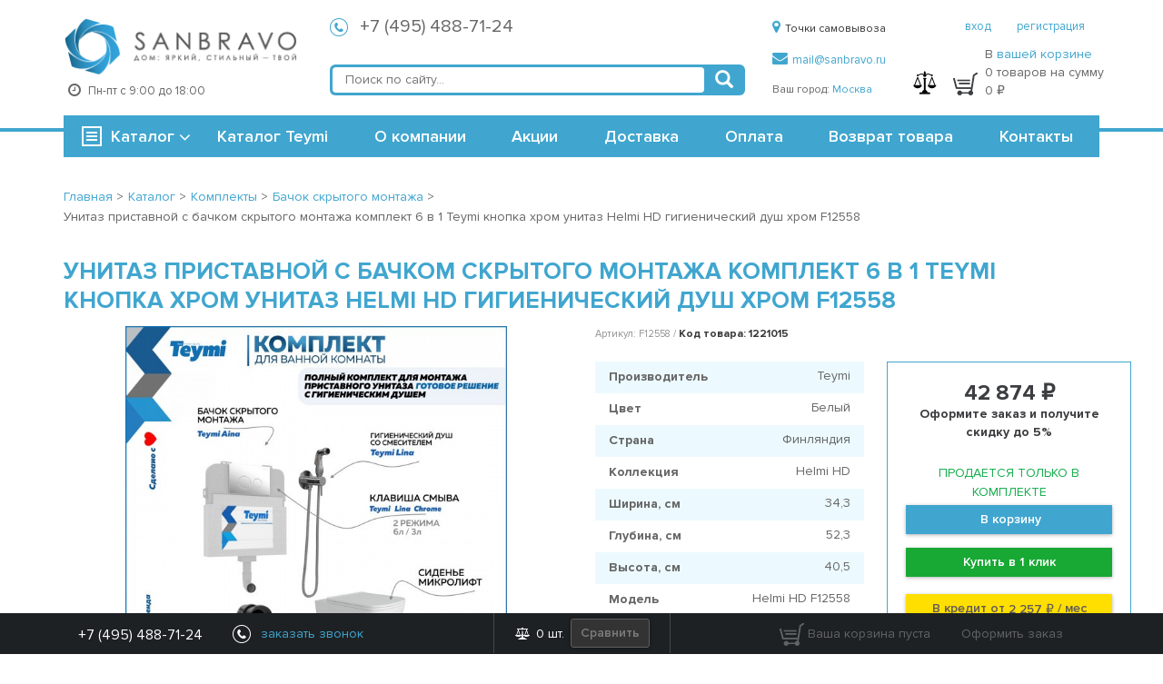

--- FILE ---
content_type: text/html; charset=UTF-8
request_url: https://sanbravo.ru/catalog/detail/komplekt-teymi-bachok-skrytogo-montazha-aina-knopka-lina-khrom-unitaz-helmi-hd-gigienicheskiy-dush-lina-khrom-f12558/
body_size: 36425
content:
<!DOCTYPE html>
<html lang="ru">
<head>
	<title>Унитаз приставной с бачком скрытого монтажа комплект 6 в 1 Teymi кнопка хром унитаз Helmi HD гигиенический душ хром F12558 – цена 42 874 ₽, купить в интернет магазине, доставка Москва, Россия</title>
	<meta http-equiv="Content-Type" content="text/html; charset=UTF-8" />
<meta name="description" content=" ✔ Купить Унитаз приставной с бачком скрытого монтажа комплект 6 в 1 Teymi кнопка хром унитаз Helmi HD гигиенический душ хром F12558 с быстрой доставкой по Москве ♥ Большой ассортимент и выгодные цены от 42 874 ₽. ☎ Звоните 8-800-775-84-19!" />
<script type="text/javascript" data-skip-moving="true">(function(w, d, n) {var cl = "bx-core";var ht = d.documentElement;var htc = ht ? ht.className : undefined;if (htc === undefined || htc.indexOf(cl) !== -1){return;}var ua = n.userAgent;if (/(iPad;)|(iPhone;)/i.test(ua)){cl += " bx-ios";}else if (/Android/i.test(ua)){cl += " bx-android";}cl += (/(ipad|iphone|android|mobile|touch)/i.test(ua) ? " bx-touch" : " bx-no-touch");cl += w.devicePixelRatio && w.devicePixelRatio >= 2? " bx-retina": " bx-no-retina";var ieVersion = -1;if (/AppleWebKit/.test(ua)){cl += " bx-chrome";}else if ((ieVersion = getIeVersion()) > 0){cl += " bx-ie bx-ie" + ieVersion;if (ieVersion > 7 && ieVersion < 10 && !isDoctype()){cl += " bx-quirks";}}else if (/Opera/.test(ua)){cl += " bx-opera";}else if (/Gecko/.test(ua)){cl += " bx-firefox";}if (/Macintosh/i.test(ua)){cl += " bx-mac";}ht.className = htc ? htc + " " + cl : cl;function isDoctype(){if (d.compatMode){return d.compatMode == "CSS1Compat";}return d.documentElement && d.documentElement.clientHeight;}function getIeVersion(){if (/Opera/i.test(ua) || /Webkit/i.test(ua) || /Firefox/i.test(ua) || /Chrome/i.test(ua)){return -1;}var rv = -1;if (!!(w.MSStream) && !(w.ActiveXObject) && ("ActiveXObject" in w)){rv = 11;}else if (!!d.documentMode && d.documentMode >= 10){rv = 10;}else if (!!d.documentMode && d.documentMode >= 9){rv = 9;}else if (d.attachEvent && !/Opera/.test(ua)){rv = 8;}if (rv == -1 || rv == 8){var re;if (n.appName == "Microsoft Internet Explorer"){re = new RegExp("MSIE ([0-9]+[\.0-9]*)");if (re.exec(ua) != null){rv = parseFloat(RegExp.$1);}}else if (n.appName == "Netscape"){rv = 11;re = new RegExp("Trident/.*rv:([0-9]+[\.0-9]*)");if (re.exec(ua) != null){rv = parseFloat(RegExp.$1);}}}return rv;}})(window, document, navigator);</script>


<link href="/bitrix/cache/css/s1/main/kernel_main/kernel_main_v1.css?176906910322253" type="text/css"  rel="stylesheet" />
<link href="/bitrix/cache/css/s1/main/page_98b4f2d1790077d7c36a09bd65134798/page_98b4f2d1790077d7c36a09bd65134798_v1.css?176906910547488" type="text/css"  rel="stylesheet" />
<link href="/bitrix/cache/css/s1/main/template_d3401800929d6e0f0037cdb458685237/template_d3401800929d6e0f0037cdb458685237_v1.css?1769069103274102" type="text/css"  data-template-style="true" rel="stylesheet" />



<meta http-equiv="X-UA-Compatible" content="IE=Edge" />



	<link rel="icon" href="/bitrix/templates/main/html/img/favs/favicon.ico" type="image/x-icon">
	<link rel="shortcut icon" href="/bitrix/templates/main/html/img/favs/favicon.ico" type="image/x-icon">

	
	<link rel="apple-touch-icon" sizes="57x57" href="/bitrix/templates/main/html/img/favs/apple-icon-57x57.png">
	<link rel="apple-touch-icon" sizes="60x60" href="/bitrix/templates/main/html/img/favs/apple-icon-60x60.png">
	<link rel="apple-touch-icon" sizes="72x72" href="/bitrix/templates/main/html/img/favs/apple-icon-72x72.png">
	<link rel="apple-touch-icon" sizes="76x76" href="/bitrix/templates/main/html/img/favs/apple-icon-76x76.png">
	<link rel="apple-touch-icon" sizes="114x114" href="/bitrix/templates/main/html/img/favs/apple-icon-114x114.png">
	<link rel="apple-touch-icon" sizes="120x120" href="/bitrix/templates/main/html/img/favs/apple-icon-120x120.png">
	<link rel="apple-touch-icon" sizes="144x144" href="/bitrix/templates/main/html/img/favs/apple-icon-144x144.png">
	<link rel="apple-touch-icon" sizes="152x152" href="/bitrix/templates/main/html/img/favs/apple-icon-152x152.png">
	<link rel="apple-touch-icon" sizes="180x180" href="/bitrix/templates/main/html/img/favs/apple-icon-180x180.png">
	<link rel="icon" type="image/png" sizes="192x192" href="/bitrix/templates/main/html/img/favs/android-icon-192x192.png">
	<link rel="icon" type="image/png" sizes="32x32" href="/bitrix/templates/main/html/img/favs/favicon-32x32.png">
	<link rel="icon" type="image/png" sizes="96x96" href="/bitrix/templates/main/html/img/favs/favicon-96x96.png">
	<link rel="icon" type="image/png" sizes="16x16" href="/bitrix/templates/main/html/img/favs/favicon-16x16.png">
	<link rel="manifest" href="/bitrix/templates/main/html/img/favs/manifest.json">
	<meta name="msapplication-TileColor" content="#ffffff">
	<meta name="msapplication-TileImage" content="/bitrix/templates/main/html/img/favs/ms-icon-144x144.png">
	<meta name="theme-color" content="#ffffff">
<!--	<meta name="google-site-verification" content="GmRH7R4z51GelQWs3_EpSbWWANA5lWmSs-xgqjcSemA" />-->

	<meta name="viewport" content="width=device-width, initial-scale=1.0, maximum-scale=1.0">

	<script data-skip-moving="true" src="/bitrix/templates/main/js/jquery.2.1.4.min.js"></script>
	<script data-skip-moving="true">

		(function(w,d,s,l,i){w[l]=w[l]||[];w[l].push({'gtm.start':
				new Date().getTime(),event:'gtm.js'});var f=d.getElementsByTagName(s)[0],
			j=d.createElement(s),dl=l!='dataLayer'?'&l='+l:'';j.async=true;j.src=
			'https://www.googletagmanager.com/gtm.js?id='+i+dl;f.parentNode.insertBefore(j,f);
		})(window,document,'script','dataLayer','GTM-MVKCJ57');

	</script>

	<!-- Yandex.Metrika counter -->  <!-- /Yandex.Metrika counter -->

		
	</head>
<body class="body_inner">
<noscript>
	<div><img src="https://mc.yandex.ru/watch/28660471" style="position:absolute; left:-9999px;" alt="" /></div>
</noscript>
<!-- Google Tag Manager (noscript) -->
<noscript><iframe src="https://www.googletagmanager.com/ns.html?id=GTM-MVKCJ57"
				  height="0" width="0" style="display:none;visibility:hidden"></iframe></noscript>

<!-- Facebook Pixel Code -->
<noscript>
	<img height="1" width="1" alt="facebook no script image" src="https://www.facebook.com/tr?id=668545023881645&ev=PageView&noscript=1"/>
</noscript>
<!-- End Facebook Pixel Code -->

<!-- End Google Tag Manager (noscript) -->

<div id="bx-panel-wrapper" style="position: relative; z-index: 100500 !important; top: 0 !important; left: 0 !important; width: 100% !important;"></div>
	<!--	-->		<!-- header -->
        






<div class="header-wrapper">
	<div class="container">
		<div class="row row-header-1">
			<div class="col-xs-8 col-sm-3 col-md-3 text-center">
				<a href="/">
					<span class="logo"></span>				</a>
				<div class="header-wrapper__work-time text-left">
					<i class="fa fa-clock-o header-wrapper__work-time--clock"></i>
					<div class="dib header-wrapper__work-time--text">Пн-пт с 9:00 до 18:00</div>
				</div>
			</div>
			<div class="col-sm-6 col-md-5">
				<div class="phones-block header-wrapper__phones">
                    <div class="phones-block-sub">
	<i class="i-phone"></i>
	<a
		rel="nofollow"
		href="tel:+74954887124"
	>
		+7 (495) 488-71-24	</a>
	<span class="phones-block-sub__descr visibility-hidden">звонок по России бесплатный</span>
</div>
<style>
	.visibility-hidden {
		visibility: hidden;
	}
</style>
<!--<div class="phones-block-sub">-->
<!--	<i class="i-phone"></i>-->
<!--	<a rel="nofollow" href="tel:8--><!--">8 --><!--</a>-->
<!--	<span class="phones-block-sub__descr">звонок по России бесплатный</span>-->
<!--</div>-->				</div>

				<!-- search -->
				<div class="col-search header-wrapper__search">
					<div class="b-search" id="title-search">
	<form action="/search/index.php">
		<input id="title-search-input" placeholder="Поиск по сайту..." autocomplete="off" type="text" name="q" value="" />
		<button type="submit" title="Найти"><span class="glyphicon glyphicon-search" aria-hidden="true"></span></button>
	</form>
</div>
				</div>
				<!-- / search -->

			</div>
			<div class="col-sm-2 col-md-2 col-sm-no-padding">
								<div >
					<div class="header-wrapper__pickup">
						<a href="/about/contacts/"><i class="fa fa-map-marker"></i>Точки самовывоза</a>
					</div>
					<div class="header-wrapper__email">
						<a rel="nofollow" href="mailto:mail@sanbravo.ru"><i class="fa fa-envelope"></i>mail@sanbravo.ru</a>
					</div>
					<div class="header-wrapper__city-block">

    
	Ваш город: <a href='javascript:void(0)' rel="nofollow" class="change_city">Москва</a>
</div>
<div class="change-city-block">
	<a href="" id='close_change' class="change-city-block__close">закрыть</a>
	Введите название города<br />
	<div>
		<input type="text" name="new_city" id="new_city" class="change-city-block__input"/>
		<ul class="choose-city">

		</ul>
	</div>
</div>				</div>
			</div>
			<div class="col-xs-4 col-sm-1 col-md-2">
				<div class="header-wrapper__basket-compare">
                    						<div class="header-wrapper__user">
							<a href="/login/" rel="nofollow">вход</a>
							<a href="/login/?register=yes" rel="nofollow">регистрация</a>

						</div>
                    					<div class="header-wrapper__compare disabled">
						<img alt="Кнопка сравнения" src="/bitrix/templates/main/html/img/compare.png">
						<span></span>
					</div>
					<div id="header-basket" class="header-wrapper__basket header-wrapper__basket-desktop">
						<div id="topBasket">
<div class="b-basket  disabled"><!--'start_frame_cache_toolbar_cart_block_header'-->
	<a class="hidden-md hidden-lg" rel="nofollow" href="/personal/cart/">
		<i class="i-basket-gray"></i><span>0</span>
	</a>
	<div class="hidden-sm hidden-xs">
		<i class="i-basket-gray"></i>
		<div class="dib header-wrapper__basket-text">
			<p class="header-wrapper__basket-text--p">В <a rel="nofollow" href="/personal/cart/">вашей корзине</a></p>
			<p class="header-wrapper__basket-text--p">0 товаров на сумму</p>
			<p class="header-wrapper__basket-text--p">0 ₽</p>
		</div>
	</div>

<!--	<a rel="nofollow" href="--><!--">-->
<!--		<i class="i-basket-gray"></i><span>--><!--</span>-->
<!--	</a>-->
<!--'end_frame_cache_toolbar_cart_block_header'--></div></div>
					</div>


				</div>
			</div>
		</div>
		<div class="row row-menu-and-search">
			<div class="callback-overlay">
	<div class="container callback-container">
        		<form action="/catalog/detail/komplekt-teymi-bachok-skrytogo-montazha-aina-knopka-lina-khrom-unitaz-helmi-hd-gigienicheskiy-dush-lina-khrom-f12558/" class="callback-form" method="post">
			<input type="hidden" name="sessid" id="sessid" value="5670e70f388e3b4a9040caff82f08ce5" />			<input type="hidden" name="PARAMS_HASH" value="de68b97a1ba1c5c07d3d01b141449ef6">
			<button type="button" class="callback-close-button js-hide-callback"></button>
			<div class="callback-header">Заказать звонок</div>
			<div class="callback-inputs-row">
				<div class="callback-input-group">
					<label class="callback-label">Ваше имя						<span class="form-required starrequired">*</span>
					</label>
					<input type="text" name="user_name" class="required callback-input callback-input-name" value="">
				</div>				<div class="callback-input-group">
					<label class="callback-label">Ваш телефон						<span class="form-required starrequired">*</span>
					</label>
					<input type="text" name="PHONE" value="" class="required callback-input">
				</div>
						</div>
							<div class="g-recaptcha overlay__g-recaptcha" data-sitekey="6LdSlaEUAAAAAKjXU2JQVi22Ex1tmv27pmyAjlbh"></div>
						<div class="callback-form__text">
				Мы перезвоним вам в течение 5 минут.
			</div>
			<button type="submit" class="btn btn-primary">Отправить</button>
			<span class="callback-success-message callback-true">Спасибо! Наш менеджер позвонит Вам в указанное время.</span>
			<span class="callback-success-message callback-false"></span>
		</form>
			</div>
</div>
			<!-- menu -->
			<div class="col-xs-6 col-sm-4 col-md-3 col-menu">
                                    	<div class="b-menu" id="b-menu">
	<div class="b-menu-title">
		<i class="i-list"></i><a href="/catalog/">Каталог</a> <i class="fa fa-angle-down b-menu__arrow"></i>
	</div>
	<ul class="b-menu-list">			<li
				class=""
			>
				<a href="/catalog/furniture-for-bathroom/">Мебель для ванной				<i class="i-triangle"></i>
				</a>
					<div class="sub">			<ul>					<li><a href="/catalog/furniture-sets/">Комплекты мебели</a></li>					<li><a href="/catalog/cabinets-with-sink/">Тумбы с раковиной</a></li>					<li><a href="/catalog/tables/">Тумбы под раковину</a></li>					<li><a href="/catalog/mirrored-wardrobes/">Зеркальные шкафы</a></li>					<li><a href="/catalog/mirror/">Зеркала</a></li>					<li><a href="/catalog/canisters/">Пеналы</a></li></ul>			<ul>					<li><a href="/catalog/komody/">Комоды</a></li>					<li><a href="/catalog/mebel-pod-stiralnuyu-mashinu/">Мебель под стиральную машину</a></li>					<li><a href="/catalog/stoleshnitsa/">Столешницы</a></li>					<li><a href="/catalog/cabinets-outboard/">Шкафы подвесные</a></li>					<li><a href="/catalog/storage-boxes/">Ящики и полочки</a></li></ul></div>
		</li>			<li
				class=""
			>
				<a href="/catalog/bath/">Ванны				<i class="i-triangle"></i>
				</a>
					<div class="sub">			<ul>					<li><a href="/catalog/acrylic-bathtubs/">Акриловые ванны</a></li>					<li><a href="/catalog/cast-iron-bathtubs/">Чугунные ванны</a></li>					<li><a href="/catalog/steel-baths/">Стальные ванны</a></li>					<li><a href="/catalog/otdelnostoyashchii-vanny/">Отдельностоящии ванны</a></li></ul></div>
		</li>			<li
				class=""
			>
				<a href="/catalog/showers/">Душевые кабины и ограждения				<i class="i-triangle"></i>
				</a>
					<div class="sub">			<ul>					<li><a href="/catalog/boxes/">Душевые боксы</a></li>					<li><a href="/catalog/showers-without-hydromassage/">Душевые кабины</a></li>					<li><a href="/catalog/shower-ugli/">Душевые ограждения</a></li>					<li><a href="/catalog/pallets/">Поддоны для душа</a></li>					<li><a href="/catalog/shower-doors/">Душевые двери</a></li>					<li><a href="/catalog/curtain-on-the-bath/">Шторки на ванну</a></li></ul></div>
		</li>			<li
				class=""
			>
				<a href="/catalog/fayans/">Фаянс				<i class="i-triangle"></i>
				</a>
					<div class="sub">			<ul>					<li><a href="/catalog/toilets/">Унитазы</a></li>					<li><a href="/catalog/shell/">Раковины</a></li>					<li><a href="/catalog/bidet/">Биде</a></li>					<li><a href="/catalog/urinals/">Писсуары</a></li></ul></div>
		</li>			<li
				class=""
			>
				<a href="/catalog/installation/">Инсталляции				<i class="i-triangle"></i>
				</a>
					<div class="sub">			<ul>					<li><a href="/catalog/installation-for-toilets/">Инсталляции для унитазов</a></li>					<li><a href="/catalog/installation-for-sinks/">Инсталляции для раковин</a></li>					<li><a href="/catalog/installation-for-bidet/">Инсталляции для биде</a></li>					<li><a href="/catalog/installations-for-urinals/">Инсталляции для писсуаров</a></li>					<li><a href="/catalog/bachki-skrytogo-montazha/">Бачки скрытого монтажа</a></li>					<li><a href="/catalog/the-keys-are-flush/">Клавиши смыва</a></li></ul></div>
		</li>			<li
				class=""
			>
				<a href="/catalog/faucets/">Смесители				<i class="i-triangle"></i>
				</a>
					<div class="sub">			<ul>					<li><a href="/catalog/faucets-for-bathtub/">Смесители для ванны</a></li>					<li><a href="/catalog/sink-faucets/">Смесители для раковины</a></li>					<li><a href="/catalog/shower-faucets/">Смесители для душа</a></li>					<li><a href="/catalog/hidden-parts/">Скрытые части</a></li>					<li><a href="/catalog/kits-with-shower/">Комплекты с душем</a></li>					<li><a href="/catalog/amalgamators-for-a-bidet/">Смесители для биде</a></li></ul>			<ul>					<li><a href="/catalog/kitchen-faucets/">Смесители для кухни</a></li>					<li><a href="/catalog/smes-vstr/">Смесители встраиваемые</a></li>					<li><a href="/catalog/rak-s-dushem/">Смесители для раковины с душем</a></li>					<li><a href="/catalog/smesiteli-na-bort-vanny/">Смесители на борт ванны</a></li>					<li><a href="/catalog/smes-univer/">Смесители универсальные</a></li>					<li><a href="/catalog/term/">Термостаты для ванны</a></li></ul></div>
		</li>			<li
				class=""
			>
				<a href="/catalog/shower-program/">Душ				<i class="i-triangle"></i>
				</a>
					<div class="sub">			<ul>					<li><a href="/catalog/hot-system/">Гидромассажные системы</a></li>					<li><a href="/catalog/shower-systems/">Душевые системы</a></li>					<li><a href="/catalog/dushevye-garnitury/">Душевые гарнитуры</a></li>					<li><a href="/catalog/shower-heads/">Душевые лейки</a></li>					<li><a href="/catalog/top-soul/">Верхние души</a></li>					<li><a href="/catalog/hygienic-soul/">Гигиенические души</a></li></ul>			<ul>					<li><a href="/catalog/derzhateli-kronshteyny/">Держатели, кронштейны</a></li>					<li><a href="/catalog/hoses-for-shower/">Шланги для душа</a></li>					<li><a href="/catalog/rod-for-shower/">Штанги для душа</a></li></ul></div>
		</li>			<li
				class=""
			>
				<a href="/catalog/ladders/">Душевые сливы				<i class="i-triangle"></i>
				</a>
					<div class="sub">			<ul>					<li><a href="/catalog/dushevye-lotki/">Душевые лотки</a></li>					<li><a href="/catalog/reshetki-dlya-lotkov/">Решетки для лотков</a></li>					<li><a href="/catalog/trapy-dlya-dusha/">Трапы для душа</a></li>					<li><a href="/catalog/reshetki-dlya-trapov/">Решетки для трапов</a></li>					<li><a href="/catalog/prinadlezhnosti-dlya-trapov-i-lotkov/">Принадлежности для трапов и лотков</a></li></ul></div>
		</li>			<li
				class=""
			>
				<a href="/catalog/kitchen-sinks/">Кухонные мойки				<i class="i-triangle"></i>
				</a>
					<div class="sub">			<ul>					<li><a href="/catalog/granit/">Гранитные мойки для кухни</a></li>					<li><a href="/catalog/nerj/">Мойки из нержавейки для кухни</a></li></ul></div>
		</li>			<li
				class=""
			>
				<a href="/catalog/accessories/">Аксессуары для ванной комнаты				<i class="i-triangle"></i>
				</a>
					<div class="sub">			<ul>					<li><a href="/catalog/derzhateli-bumazhnyx-polotenec/">Держатели для бумажных полотенец</a></li>					<li><a href="/catalog/derzhateli-dlya-osvezhitelya-vozduxa/">Держатели для освежителя воздуха</a></li>					<li><a href="/catalog/holders-for-toilet-paper/">Держатели для туалетной бумаги</a></li>					<li><a href="/catalog/derzhateli-dlya-fena/">Держатели для фена</a></li>					<li><a href="/catalog/liquid-soap-dispensers/">Дозаторы для жидкого мыла</a></li>					<li><a href="/catalog/ershiki-komplekty/">Ершики, комплекты</a></li></ul>			<ul>					<li><a href="/catalog/kontejnery-dlya-vannoj-komnaty/">Контейнеры для ванной комнаты</a></li>					<li><a href="/catalog/basket/">Корзины для белья</a></li>					<li><a href="/catalog/cosmetic-mirror/">Косметические зеркала</a></li>					<li><a href="/catalog/kruk/">Крючки</a></li>					<li><a href="/catalog/soap-dish/">Мыльницы</a></li>					<li><a href="/catalog/shelves/">Полки</a></li></ul>			<ul>					<li><a href="/catalog/towel/">Полотенцедержатели</a></li>					<li><a href="/catalog/poruchni/">Поручни</a></li>					<li><a href="/catalog/other/">Прочее</a></li>					<li><a href="/catalog/lamps/">Светильники</a></li>					<li><a href="/catalog/sidenya-dlya-vann/">Сиденья для ванн</a></li>					<li><a href="/catalog/glasses-for-the-bathroom/">Стаканы для ванной</a></li></ul>			<ul>					<li><a href="/catalog/stojki-dlya-vannoj/">Стойки для ванной</a></li>					<li><a href="/catalog/sushilki-dlya-ruk/">Сушилки для рук</a></li>					<li><a href="/catalog/urns/">Урны</a></li>					<li><a href="/catalog/shtory-dlya-vannoj/">Шторы для ванной</a></li></ul></div>
		</li>			<li
				class=""
			>
				<a href="/catalog/optional-extra/">Дополнительная комплектация				<i class="i-triangle"></i>
				</a>
					<div class="sub">			<ul>					<li><a href="/catalog/dlya-smesiteley/">Для смесителей</a></li>					<li><a href="/catalog/dlya-vann/">Для ванн</a></li>					<li><a href="/catalog/dlya-installyatsiy/">Для инсталляций</a></li>					<li><a href="/catalog/dlya-mebel/">Для мебели</a></li>					<li><a href="/catalog/pissuar/">Для писсуаров</a></li>					<li><a href="/catalog/racovin/">Для раковин</a></li></ul>			<ul>					<li><a href="/catalog/dlya-unitazov/">Для унитазов</a></li>					<li><a href="/catalog/dlya-bide/">Для биде</a></li>					<li><a href="/catalog/dlya-kukhonnykh-moek/">Для кухонных моек</a></li>					<li><a href="/catalog/cabin/">Для кабин, ограждений</a></li>					<li><a href="/catalog/poddon/">Для поддонов</a></li></ul></div>
		</li>		<li><a href="/catalog/sidenya-dlya-unitazov-u/">Сиденья для унитазов</a></li>			<li
				class=""
			>
				<a href="/catalog/komplekty/">Комплекты				<i class="i-triangle"></i>
				</a>
					<div class="sub">			<ul>					<li><a href="/catalog/bachok-skrytogo-montazha/">Бачок скрытого монтажа</a></li>					<li><a href="/catalog/komplekty-installyatsii/">Комплекты инсталляции</a></li>					<li><a href="/catalog/komplekty-s-rakovinami/">Комплекты с раковинами</a></li>					<li><a href="/catalog/komplekty-s-unitazami/">Комплекты с унитазами</a></li>					<li><a href="/catalog/komplekty-smesiteley/">Комплекты смесителей</a></li>					<li><a href="/catalog/kukhonnaya-moyka-smesitel/">Кухонная мойка + смеситель</a></li></ul>			<ul>					<li><a href="/catalog/rakovina-vypusk/">Раковина + выпуск</a></li>					<li><a href="/catalog/rakovina-smesitel/">Раковина + смеситель</a></li>					<li><a href="/catalog/rakovina-smesitel-vypusk/">Раковина + смеситель + выпуск</a></li>					<li><a href="/catalog/stolshenitsa-kronshteyny/">Столшеница + кронштейны</a></li>					<li><a href="/catalog/tumba-rakovina/">Тумба + раковина</a></li>					<li><a href="/catalog/tumba-rakovina-smesitel/">Тумба + раковина + смеситель</a></li></ul>			<ul>					<li><a href="/catalog/tumba-rakovina-smesitel-vypusk/">Тумба + раковина + смеситель + выпуск</a></li></ul></div>
		</li>		<li><a href="/catalog/tovary-dlya-zdorovya/">Прочие товары</a></li>			<li class="harmonic">
			<span>Отопление и водоснабжение <span class="button-plus">+</span>
			</span>		<div class="sub-two">			<ul>					<li class="has-child"><a href="/catalog/radiatory-otopleniya/">Радиаторы отопления						<i class="i-triangle"></i></a>					<div class="sub">							<ul>								<li><a href="/catalog/azario/">Azario</a>
								</li></ul></div>
					</li>					<li class="has-child"><a href="/catalog/towel-dryers/">Полотенцесушители						<i class="i-triangle"></i></a>					<div class="sub">							<ul>								<li><a href="/catalog/point/">Point</a>
								</li>								<li><a href="/catalog/teymi/">Teymi</a>
								</li>								<li><a href="/catalog/dvin/">Двин</a>
								</li>								<li><a href="/catalog/margroid/">Маргроид</a>
								</li>								<li><a href="/catalog/grota/">Grota</a>
								</li>								<li><a href="/catalog/electro/">Электрические</a>
								</li></ul>							<ul>								<li><a href="/catalog/dlya-polotentsesushiteley/">Для полотенцесушителей</a>
								</li></ul></div>
					</li>					<li><a href="/catalog/prochee/">Прочее</a></li>					<li class="has-child"><a href="/catalog/rashodnie-materialy/">Расходные материалы						<i class="i-triangle"></i></a>					<div class="sub">							<ul>								<li><a href="/catalog/krepezh/">Крепеж</a>
								</li></ul></div>
					</li>					<li class="has-child"><a href="/catalog/teploizoliaysia/">Теплоизоляция						<i class="i-triangle"></i></a>					<div class="sub">							<ul>								<li><a href="/catalog/dlia-teplogo-pola/">Для теплого пола</a>
								</li></ul></div>
					</li>					<li class="has-child"><a href="/catalog/truby-i-fitingi/">Трубы и Фитинги						<i class="i-triangle"></i></a>					<div class="sub">							<ul>								<li><a href="/catalog/fitingi/">Фитинги</a>
								</li></ul></div>
					</li></ul></div>
		</li>		<li><a href="/catalog/oboi/">Обои</a></li>	</ul>	</div>                
			</div>
			<!-- / menu -->
			<!-- / menu -->
			<!-- mobile menu -->

						<div class="col-xs-2 moble-icons mobile-phones hidden-sm hidden-md hidden-lg">
				<i class="fa fa-phone" aria-hidden="true"></i>
			</div>
			<div class="col-xs-2 moble-icons mobile-search hidden-sm hidden-md hidden-lg">
				<i class="fa fa-search" aria-hidden="true"></i>
			</div>
			<div class="col-xs-2 moble-icons mobile-menu hidden-sm hidden-md hidden-lg">
				<i class="fa fa-bars" aria-hidden="true"></i>
			</div>
			<!-- / mobile menu -->
			<div class="col-sm-8 col-md-9">
				<div class="header-wrapper__menu">
					<div class="main-nav"><a href="/brands/teymi/" >Каталог Teymi</a><span>|</span><a href="/about/" >О компании</a><span>|</span><a href="/stock/" >Акции</a><span>|</span><a href="/about/delivery/" >Доставка</a><span>|</span><a href="/about/payment/" >Оплата</a><span>|</span><a href="/about/returns/" >Возврат товара</a><span>|</span><a href="/about/contacts/" >Контакты</a></div>				</div>

			</div>

		</div>
	</div>
</div>


	<div id="fixed_menu" class="main-fixed-menu">
		<div class="container">
			<div class="col-md-2 no-padding">
				<div id="fixed-catalog-menu"></div>
			</div>
			<div class="col-md-7 no-padding">
				<div id="fixed-main-menu"></div>
			</div>
			<div class="col-md-2 no-padding">
				<div id="fixed-search"></div>
			</div>
			<div class="col-md-1 no-padding">
				<div id="fixed-basket"></div>
				<div id="fixed-basket-hover"></div>
			</div>
		</div>
	</div>

	<div class="mobile-filter-layer"></div>


<!--	<div class="header-banner catalog">-->
<!--		<div class="container">-->
<!--		<a href="/show-room/">-->
<!--			<img src="/bitrix/templates/main/images/header_banner_2.jpg" alt="Шоу рум">-->
<!--		</a>-->
<!--		</div>-->
<!--	</div>-->
		<!-- / header -->
<!--	-->		<!-- header -->
<!--        -->		<!-- / header -->
<!--	-->

<!-- content -->
<div class="content-wrapper">
	<div class="container">

<!--		--><!--			<div class="black-friday-banner">-->
<!--				<a href="/catalog/promotions-sale-discounts-up-to-70/">-->
<!--					<img src="/bitrix/templates/main/images/black_friday.jpeg" alt="Черная Пятница">-->
<!--				</a>-->
<!--			</div>-->
<!--		-->
        
                
<div class="row margin-bottom">
	<div class="col-xs-12">
		<ul class="b-breadcrumbs" itemscope itemtype="http://schema.org/BreadcrumbList"><li itemscope itemtype="http://schema.org/ListItem" itemprop="itemListElement"><a class="inverted" href="/" itemprop="item"><span itemprop="name">Главная</span><meta itemprop="position" content="0" /></a> > </li><li itemscope itemtype="http://schema.org/ListItem" itemprop="itemListElement"><a class="inverted" href="/catalog/" itemprop="item"><span itemprop="name">Каталог</span><meta itemprop="position" content="1" /></a> > </li><li itemscope itemtype="http://schema.org/ListItem" itemprop="itemListElement"><a class="inverted" href="/catalog/komplekty/" itemprop="item"><span itemprop="name">Комплекты</span><meta itemprop="position" content="2" /></a> > </li><li itemscope itemtype="http://schema.org/ListItem" itemprop="itemListElement"><a class="inverted" href="/catalog/bachok-skrytogo-montazha/" itemprop="item"><span itemprop="name">Бачок скрытого монтажа</span><meta itemprop="position" content="3" /></a> > </li><li><span>Унитаз приставной с бачком скрытого монтажа комплект 6 в 1 Teymi кнопка хром унитаз Helmi HD гигиенический душ хром F12558</span></li></ul>
	</div>
</div>        		<!--div class="row" -->
        		<div class="product col-xs-12 nopadding">
			            	<h1 class="title-dot">Унитаз приставной с бачком скрытого монтажа комплект 6 в 1 Teymi кнопка хром унитаз Helmi HD гигиенический душ хром F12558</h1>                    	
	  <div class="row margin-bottom catalog_detail">
	<!-- left -->
	<div class="col-xs-12">
		<div class="row">
			<div class="col-xs-12">
                			</div>
		</div>
	</div>
	<div class="col-xs-12 col-md-5 col-lg-6">
        			<div class="b-gallery">
				<div class="image-big" id="catalog-detail-main-image">
					<a class="popup" href="/upload/resize_cache/iblock/724/900_900_183c336f9c1f0202446e77efdbabeaac9/724dff65c59173260ff0fc93737d206b.jpg" title="Унитаз приставной с бачком скрытого монтажа комплект 6 в 1 Teymi кнопка хром унитаз Helmi HD гигиенический душ хром F12558">
                                                                            						<img id="catalog_detail_image" src="/upload/resize_cache/iblock/724/600_600_183c336f9c1f0202446e77efdbabeaac9/724dff65c59173260ff0fc93737d206b.jpg" alt="Унитаз приставной с бачком скрытого монтажа комплект 6 в 1 Teymi кнопка хром унитаз Helmi HD гигиенический душ хром F12558" title="Унитаз приставной с бачком скрытого монтажа комплект 6 в 1 Teymi кнопка хром унитаз Helmi HD гигиенический душ хром F12558" />
						<div class="detail-more-info">
                            						</div>
					</a>
				</div>

                
					<div class="image-list">

                        
                        
                        
														<div class="item cjms">
								<a rel="photos" class="popup gal-img-first" href="/upload/resize_cache/iblock/724/900_900_183c336f9c1f0202446e77efdbabeaac9/724dff65c59173260ff0fc93737d206b.jpg"
								   data-thumb="/upload/resize_cache/iblock/724/600_600_183c336f9c1f0202446e77efdbabeaac9/724dff65c59173260ff0fc93737d206b.jpg"
								   title="Унитаз приставной с бачком скрытого монтажа комплект 6 в 1 Teymi кнопка хром унитаз Helmi HD гигиенический душ хром F12558"
								>
									
									<img src="/upload/resize_cache/iblock/724/100_70_2/724dff65c59173260ff0fc93737d206b.jpg"
										 width="100"
										 height="70"
										 alt="Унитаз приставной с бачком скрытого монтажа комплект 6 в 1 Teymi кнопка хром унитаз Helmi HD гигиенический душ хром F12558"
										 title="Унитаз приставной с бачком скрытого монтажа комплект 6 в 1 Teymi кнопка хром унитаз Helmi HD гигиенический душ хром F12558"
									>
								</a>
							</div>
                        
														<div class="item cjms">
								<a rel="photos" class="popup" href="/upload/resize_cache/iblock/1a1/900_900_183c336f9c1f0202446e77efdbabeaac9/1a1de8908f5fe94c5b277bd8480f7084.jpg"
								   data-thumb="/upload/resize_cache/iblock/1a1/600_600_183c336f9c1f0202446e77efdbabeaac9/1a1de8908f5fe94c5b277bd8480f7084.jpg"
								   title="Унитаз приставной с бачком скрытого монтажа комплект 6 в 1 Teymi кнопка хром унитаз Helmi HD гигиенический душ хром F12558 № 2"
								>
									
									<img src="/upload/resize_cache/iblock/1a1/100_70_2/1a1de8908f5fe94c5b277bd8480f7084.jpg"
										 width="100"
										 height="70"
										 alt="Унитаз приставной с бачком скрытого монтажа комплект 6 в 1 Teymi кнопка хром унитаз Helmi HD гигиенический душ хром F12558 № 2"
										 title="Унитаз приставной с бачком скрытого монтажа комплект 6 в 1 Teymi кнопка хром унитаз Helmi HD гигиенический душ хром F12558 № 2"
									>
								</a>
							</div>
                        
														<div class="item cjms">
								<a rel="photos" class="popup" href="/upload/resize_cache/iblock/9a6/900_900_183c336f9c1f0202446e77efdbabeaac9/9a67ab1aba7786c09a983998cfee9230.jpg"
								   data-thumb="/upload/resize_cache/iblock/9a6/600_600_183c336f9c1f0202446e77efdbabeaac9/9a67ab1aba7786c09a983998cfee9230.jpg"
								   title="Унитаз приставной с бачком скрытого монтажа комплект 6 в 1 Teymi кнопка хром унитаз Helmi HD гигиенический душ хром F12558 № 3"
								>
									
									<img src="/upload/resize_cache/iblock/9a6/100_70_2/9a67ab1aba7786c09a983998cfee9230.jpg"
										 width="100"
										 height="70"
										 alt="Унитаз приставной с бачком скрытого монтажа комплект 6 в 1 Teymi кнопка хром унитаз Helmi HD гигиенический душ хром F12558 № 3"
										 title="Унитаз приставной с бачком скрытого монтажа комплект 6 в 1 Teymi кнопка хром унитаз Helmi HD гигиенический душ хром F12558 № 3"
									>
								</a>
							</div>
                        
														<div class="item cjms">
								<a rel="photos" class="popup" href="/upload/resize_cache/iblock/a92/900_900_183c336f9c1f0202446e77efdbabeaac9/a926458254291333f296866f1221bd0d.jpg"
								   data-thumb="/upload/resize_cache/iblock/a92/600_600_183c336f9c1f0202446e77efdbabeaac9/a926458254291333f296866f1221bd0d.jpg"
								   title="Унитаз приставной с бачком скрытого монтажа комплект 6 в 1 Teymi кнопка хром унитаз Helmi HD гигиенический душ хром F12558 № 4"
								>
									
									<img src="/upload/resize_cache/iblock/a92/100_70_2/a926458254291333f296866f1221bd0d.jpg"
										 width="100"
										 height="70"
										 alt="Унитаз приставной с бачком скрытого монтажа комплект 6 в 1 Teymi кнопка хром унитаз Helmi HD гигиенический душ хром F12558 № 4"
										 title="Унитаз приставной с бачком скрытого монтажа комплект 6 в 1 Teymi кнопка хром унитаз Helmi HD гигиенический душ хром F12558 № 4"
									>
								</a>
							</div>
                        
														<div class="item cjms">
								<a rel="photos" class="popup" href="/upload/resize_cache/iblock/5a2/900_900_183c336f9c1f0202446e77efdbabeaac9/5a2607c2876cdb71046c00fadfa1f93b.jpg"
								   data-thumb="/upload/resize_cache/iblock/5a2/600_600_183c336f9c1f0202446e77efdbabeaac9/5a2607c2876cdb71046c00fadfa1f93b.jpg"
								   title="Унитаз приставной с бачком скрытого монтажа комплект 6 в 1 Teymi кнопка хром унитаз Helmi HD гигиенический душ хром F12558 № 5"
								>
									
									<img src="/upload/resize_cache/iblock/5a2/100_70_2/5a2607c2876cdb71046c00fadfa1f93b.jpg"
										 width="100"
										 height="70"
										 alt="Унитаз приставной с бачком скрытого монтажа комплект 6 в 1 Teymi кнопка хром унитаз Helmi HD гигиенический душ хром F12558 № 5"
										 title="Унитаз приставной с бачком скрытого монтажа комплект 6 в 1 Teymi кнопка хром унитаз Helmi HD гигиенический душ хром F12558 № 5"
									>
								</a>
							</div>
                        
														<div class="item cjms">
								<a rel="photos" class="popup" href="/upload/resize_cache/iblock/223/900_900_183c336f9c1f0202446e77efdbabeaac9/223cf8a3c3046ee711d8ad36b26b62cd.jpg"
								   data-thumb="/upload/resize_cache/iblock/223/600_600_183c336f9c1f0202446e77efdbabeaac9/223cf8a3c3046ee711d8ad36b26b62cd.jpg"
								   title="Унитаз приставной с бачком скрытого монтажа комплект 6 в 1 Teymi кнопка хром унитаз Helmi HD гигиенический душ хром F12558 № 6"
								>
									
									<img src="/upload/resize_cache/iblock/223/100_70_2/223cf8a3c3046ee711d8ad36b26b62cd.jpg"
										 width="100"
										 height="70"
										 alt="Унитаз приставной с бачком скрытого монтажа комплект 6 в 1 Teymi кнопка хром унитаз Helmi HD гигиенический душ хром F12558 № 6"
										 title="Унитаз приставной с бачком скрытого монтажа комплект 6 в 1 Teymi кнопка хром унитаз Helmi HD гигиенический душ хром F12558 № 6"
									>
								</a>
							</div>
                        
														<div class="item cjms">
								<a rel="photos" class="popup" href="/upload/resize_cache/iblock/344/900_900_183c336f9c1f0202446e77efdbabeaac9/344f2293ccbf32252e9092cac1201e40.jpg"
								   data-thumb="/upload/resize_cache/iblock/344/600_600_183c336f9c1f0202446e77efdbabeaac9/344f2293ccbf32252e9092cac1201e40.jpg"
								   title="Унитаз приставной с бачком скрытого монтажа комплект 6 в 1 Teymi кнопка хром унитаз Helmi HD гигиенический душ хром F12558 № 7"
								>
									
									<img src="/upload/resize_cache/iblock/344/100_70_2/344f2293ccbf32252e9092cac1201e40.jpg"
										 width="100"
										 height="70"
										 alt="Унитаз приставной с бачком скрытого монтажа комплект 6 в 1 Teymi кнопка хром унитаз Helmi HD гигиенический душ хром F12558 № 7"
										 title="Унитаз приставной с бачком скрытого монтажа комплект 6 в 1 Teymi кнопка хром унитаз Helmi HD гигиенический душ хром F12558 № 7"
									>
								</a>
							</div>
                        
														<div class="item cjms">
								<a rel="photos" class="popup" href="/upload/resize_cache/iblock/0a1/900_900_183c336f9c1f0202446e77efdbabeaac9/0a10179b5452947c37e4336d318c2e43.jpg"
								   data-thumb="/upload/resize_cache/iblock/0a1/600_600_183c336f9c1f0202446e77efdbabeaac9/0a10179b5452947c37e4336d318c2e43.jpg"
								   title="Унитаз приставной с бачком скрытого монтажа комплект 6 в 1 Teymi кнопка хром унитаз Helmi HD гигиенический душ хром F12558 № 8"
								>
									
									<img src="/upload/resize_cache/iblock/0a1/100_70_2/0a10179b5452947c37e4336d318c2e43.jpg"
										 width="100"
										 height="70"
										 alt="Унитаз приставной с бачком скрытого монтажа комплект 6 в 1 Teymi кнопка хром унитаз Helmi HD гигиенический душ хром F12558 № 8"
										 title="Унитаз приставной с бачком скрытого монтажа комплект 6 в 1 Teymi кнопка хром унитаз Helmi HD гигиенический душ хром F12558 № 8"
									>
								</a>
							</div>
                        
														<div class="item cjms">
								<a rel="photos" class="popup" href="/upload/resize_cache/iblock/6ce/900_900_183c336f9c1f0202446e77efdbabeaac9/6ce9d87fee8750910690ca0e52c587a0.jpg"
								   data-thumb="/upload/resize_cache/iblock/6ce/600_600_183c336f9c1f0202446e77efdbabeaac9/6ce9d87fee8750910690ca0e52c587a0.jpg"
								   title="Унитаз приставной с бачком скрытого монтажа комплект 6 в 1 Teymi кнопка хром унитаз Helmi HD гигиенический душ хром F12558 № 9"
								>
									
									<img src="/upload/resize_cache/iblock/6ce/100_70_2/6ce9d87fee8750910690ca0e52c587a0.jpg"
										 width="100"
										 height="70"
										 alt="Унитаз приставной с бачком скрытого монтажа комплект 6 в 1 Teymi кнопка хром унитаз Helmi HD гигиенический душ хром F12558 № 9"
										 title="Унитаз приставной с бачком скрытого монтажа комплект 6 в 1 Teymi кнопка хром унитаз Helmi HD гигиенический душ хром F12558 № 9"
									>
								</a>
							</div>
                        
														<div class="item cjms">
								<a rel="photos" class="popup" href="/upload/resize_cache/iblock/48f/900_900_183c336f9c1f0202446e77efdbabeaac9/48f1cbdf56420a2e3f156f7e383e5e00.jpg"
								   data-thumb="/upload/resize_cache/iblock/48f/600_600_183c336f9c1f0202446e77efdbabeaac9/48f1cbdf56420a2e3f156f7e383e5e00.jpg"
								   title="Унитаз приставной с бачком скрытого монтажа комплект 6 в 1 Teymi кнопка хром унитаз Helmi HD гигиенический душ хром F12558 № 10"
								>
									
									<img src="/upload/resize_cache/iblock/48f/100_70_2/48f1cbdf56420a2e3f156f7e383e5e00.jpg"
										 width="100"
										 height="70"
										 alt="Унитаз приставной с бачком скрытого монтажа комплект 6 в 1 Teymi кнопка хром унитаз Helmi HD гигиенический душ хром F12558 № 10"
										 title="Унитаз приставной с бачком скрытого монтажа комплект 6 в 1 Teymi кнопка хром унитаз Helmi HD гигиенический душ хром F12558 № 10"
									>
								</a>
							</div>
                        
														<div class="item cjms">
								<a rel="photos" class="popup" href="/upload/resize_cache/iblock/162/900_900_183c336f9c1f0202446e77efdbabeaac9/1621f66f6123905285e2e47d8a1bd988.jpg"
								   data-thumb="/upload/resize_cache/iblock/162/600_600_183c336f9c1f0202446e77efdbabeaac9/1621f66f6123905285e2e47d8a1bd988.jpg"
								   title="Унитаз приставной с бачком скрытого монтажа комплект 6 в 1 Teymi кнопка хром унитаз Helmi HD гигиенический душ хром F12558 № 11"
								>
									
									<img src="/upload/resize_cache/iblock/162/100_70_2/1621f66f6123905285e2e47d8a1bd988.jpg"
										 width="100"
										 height="70"
										 alt="Унитаз приставной с бачком скрытого монтажа комплект 6 в 1 Teymi кнопка хром унитаз Helmi HD гигиенический душ хром F12558 № 11"
										 title="Унитаз приставной с бачком скрытого монтажа комплект 6 в 1 Teymi кнопка хром унитаз Helmi HD гигиенический душ хром F12558 № 11"
									>
								</a>
							</div>
                        
														<div class="item cjms">
								<a rel="photos" class="popup" href="/upload/resize_cache/iblock/073/900_900_183c336f9c1f0202446e77efdbabeaac9/07317bb226c951c14f10cc790dbe0c74.jpg"
								   data-thumb="/upload/resize_cache/iblock/073/600_600_183c336f9c1f0202446e77efdbabeaac9/07317bb226c951c14f10cc790dbe0c74.jpg"
								   title="Унитаз приставной с бачком скрытого монтажа комплект 6 в 1 Teymi кнопка хром унитаз Helmi HD гигиенический душ хром F12558 № 12"
								>
									
									<img src="/upload/resize_cache/iblock/073/100_70_2/07317bb226c951c14f10cc790dbe0c74.jpg"
										 width="100"
										 height="70"
										 alt="Унитаз приставной с бачком скрытого монтажа комплект 6 в 1 Teymi кнопка хром унитаз Helmi HD гигиенический душ хром F12558 № 12"
										 title="Унитаз приставной с бачком скрытого монтажа комплект 6 в 1 Teymi кнопка хром унитаз Helmi HD гигиенический душ хром F12558 № 12"
									>
								</a>
							</div>
                        
														<div class="item cjms">
								<a rel="photos" class="popup" href="/upload/resize_cache/iblock/97f/900_900_183c336f9c1f0202446e77efdbabeaac9/97ffa42f3c6b06c60959421f2de5620a.jpg"
								   data-thumb="/upload/resize_cache/iblock/97f/600_600_183c336f9c1f0202446e77efdbabeaac9/97ffa42f3c6b06c60959421f2de5620a.jpg"
								   title="Унитаз приставной с бачком скрытого монтажа комплект 6 в 1 Teymi кнопка хром унитаз Helmi HD гигиенический душ хром F12558 № 13"
								>
									
									<img src="/upload/resize_cache/iblock/97f/100_70_2/97ffa42f3c6b06c60959421f2de5620a.jpg"
										 width="100"
										 height="70"
										 alt="Унитаз приставной с бачком скрытого монтажа комплект 6 в 1 Teymi кнопка хром унитаз Helmi HD гигиенический душ хром F12558 № 13"
										 title="Унитаз приставной с бачком скрытого монтажа комплект 6 в 1 Teymi кнопка хром унитаз Helmi HD гигиенический душ хром F12558 № 13"
									>
								</a>
							</div>
                        
														<div class="item cjms">
								<a rel="photos" class="popup" href="/upload/resize_cache/iblock/6ed/900_900_183c336f9c1f0202446e77efdbabeaac9/6edc741a795957d915939edbdd0e931f.jpg"
								   data-thumb="/upload/resize_cache/iblock/6ed/600_600_183c336f9c1f0202446e77efdbabeaac9/6edc741a795957d915939edbdd0e931f.jpg"
								   title="Унитаз приставной с бачком скрытого монтажа комплект 6 в 1 Teymi кнопка хром унитаз Helmi HD гигиенический душ хром F12558 № 14"
								>
									
									<img src="/upload/resize_cache/iblock/6ed/100_70_2/6edc741a795957d915939edbdd0e931f.jpg"
										 width="100"
										 height="70"
										 alt="Унитаз приставной с бачком скрытого монтажа комплект 6 в 1 Teymi кнопка хром унитаз Helmi HD гигиенический душ хром F12558 № 14"
										 title="Унитаз приставной с бачком скрытого монтажа комплект 6 в 1 Teymi кнопка хром унитаз Helmi HD гигиенический душ хром F12558 № 14"
									>
								</a>
							</div>
                        
														<div class="item cjms">
								<a rel="photos" class="popup" href="/upload/resize_cache/iblock/41d/900_900_183c336f9c1f0202446e77efdbabeaac9/41daad52273f838b8f183177897f8869.jpg"
								   data-thumb="/upload/resize_cache/iblock/41d/600_600_183c336f9c1f0202446e77efdbabeaac9/41daad52273f838b8f183177897f8869.jpg"
								   title="Унитаз приставной с бачком скрытого монтажа комплект 6 в 1 Teymi кнопка хром унитаз Helmi HD гигиенический душ хром F12558 № 15"
								>
									
									<img src="/upload/resize_cache/iblock/41d/100_70_2/41daad52273f838b8f183177897f8869.jpg"
										 width="100"
										 height="70"
										 alt="Унитаз приставной с бачком скрытого монтажа комплект 6 в 1 Teymi кнопка хром унитаз Helmi HD гигиенический душ хром F12558 № 15"
										 title="Унитаз приставной с бачком скрытого монтажа комплект 6 в 1 Teymi кнопка хром унитаз Helmi HD гигиенический душ хром F12558 № 15"
									>
								</a>
							</div>
                        
														<div class="item cjms">
								<a rel="photos" class="popup" href="/upload/resize_cache/iblock/510/900_900_183c336f9c1f0202446e77efdbabeaac9/510e4c75b2ac291bf70adfa9ae5b649b.jpg"
								   data-thumb="/upload/resize_cache/iblock/510/600_600_183c336f9c1f0202446e77efdbabeaac9/510e4c75b2ac291bf70adfa9ae5b649b.jpg"
								   title="Унитаз приставной с бачком скрытого монтажа комплект 6 в 1 Teymi кнопка хром унитаз Helmi HD гигиенический душ хром F12558 № 16"
								>
									
									<img src="/upload/resize_cache/iblock/510/100_70_2/510e4c75b2ac291bf70adfa9ae5b649b.jpg"
										 width="100"
										 height="70"
										 alt="Унитаз приставной с бачком скрытого монтажа комплект 6 в 1 Teymi кнопка хром унитаз Helmi HD гигиенический душ хром F12558 № 16"
										 title="Унитаз приставной с бачком скрытого монтажа комплект 6 в 1 Teymi кнопка хром унитаз Helmi HD гигиенический душ хром F12558 № 16"
									>
								</a>
							</div>
                        
														<div class="item cjms">
								<a rel="photos" class="popup" href="/upload/resize_cache/iblock/b46/900_900_183c336f9c1f0202446e77efdbabeaac9/b46740272ab0aa0186750f95aefd4288.jpg"
								   data-thumb="/upload/resize_cache/iblock/b46/600_600_183c336f9c1f0202446e77efdbabeaac9/b46740272ab0aa0186750f95aefd4288.jpg"
								   title="Унитаз приставной с бачком скрытого монтажа комплект 6 в 1 Teymi кнопка хром унитаз Helmi HD гигиенический душ хром F12558 № 17"
								>
									
									<img src="/upload/resize_cache/iblock/b46/100_70_2/b46740272ab0aa0186750f95aefd4288.jpg"
										 width="100"
										 height="70"
										 alt="Унитаз приставной с бачком скрытого монтажа комплект 6 в 1 Teymi кнопка хром унитаз Helmi HD гигиенический душ хром F12558 № 17"
										 title="Унитаз приставной с бачком скрытого монтажа комплект 6 в 1 Teymi кнопка хром унитаз Helmi HD гигиенический душ хром F12558 № 17"
									>
								</a>
							</div>
                        
														<div class="item cjms">
								<a rel="photos" class="popup" href="/upload/resize_cache/iblock/c83/900_900_183c336f9c1f0202446e77efdbabeaac9/c8359ed9bdc7e41bc4aa59d16d2035fe.jpg"
								   data-thumb="/upload/resize_cache/iblock/c83/600_600_183c336f9c1f0202446e77efdbabeaac9/c8359ed9bdc7e41bc4aa59d16d2035fe.jpg"
								   title="Унитаз приставной с бачком скрытого монтажа комплект 6 в 1 Teymi кнопка хром унитаз Helmi HD гигиенический душ хром F12558 № 18"
								>
									
									<img src="/upload/resize_cache/iblock/c83/100_70_2/c8359ed9bdc7e41bc4aa59d16d2035fe.jpg"
										 width="100"
										 height="70"
										 alt="Унитаз приставной с бачком скрытого монтажа комплект 6 в 1 Teymi кнопка хром унитаз Helmi HD гигиенический душ хром F12558 № 18"
										 title="Унитаз приставной с бачком скрытого монтажа комплект 6 в 1 Teymi кнопка хром унитаз Helmi HD гигиенический душ хром F12558 № 18"
									>
								</a>
							</div>
                        
														<div class="item cjms">
								<a rel="photos" class="popup" href="/upload/resize_cache/iblock/374/900_900_183c336f9c1f0202446e77efdbabeaac9/374fbda03a6ff9f23c36b88a77cebdcd.jpg"
								   data-thumb="/upload/resize_cache/iblock/374/600_600_183c336f9c1f0202446e77efdbabeaac9/374fbda03a6ff9f23c36b88a77cebdcd.jpg"
								   title="Унитаз приставной с бачком скрытого монтажа комплект 6 в 1 Teymi кнопка хром унитаз Helmi HD гигиенический душ хром F12558 № 19"
								>
									
									<img src="/upload/resize_cache/iblock/374/100_70_2/374fbda03a6ff9f23c36b88a77cebdcd.jpg"
										 width="100"
										 height="70"
										 alt="Унитаз приставной с бачком скрытого монтажа комплект 6 в 1 Teymi кнопка хром унитаз Helmi HD гигиенический душ хром F12558 № 19"
										 title="Унитаз приставной с бачком скрытого монтажа комплект 6 в 1 Teymi кнопка хром унитаз Helmi HD гигиенический душ хром F12558 № 19"
									>
								</a>
							</div>
                        
														<div class="item cjms">
								<a rel="photos" class="popup" href="/upload/resize_cache/iblock/39f/900_900_183c336f9c1f0202446e77efdbabeaac9/39fe46934d146215defac6a6583f2e46.jpg"
								   data-thumb="/upload/resize_cache/iblock/39f/600_600_183c336f9c1f0202446e77efdbabeaac9/39fe46934d146215defac6a6583f2e46.jpg"
								   title="Унитаз приставной с бачком скрытого монтажа комплект 6 в 1 Teymi кнопка хром унитаз Helmi HD гигиенический душ хром F12558 № 20"
								>
									
									<img src="/upload/resize_cache/iblock/39f/100_70_2/39fe46934d146215defac6a6583f2e46.jpg"
										 width="100"
										 height="70"
										 alt="Унитаз приставной с бачком скрытого монтажа комплект 6 в 1 Teymi кнопка хром унитаз Helmi HD гигиенический душ хром F12558 № 20"
										 title="Унитаз приставной с бачком скрытого монтажа комплект 6 в 1 Teymi кнопка хром унитаз Helmi HD гигиенический душ хром F12558 № 20"
									>
								</a>
							</div>
                        
														<div class="item cjms">
								<a rel="photos" class="popup" href="/upload/resize_cache/iblock/3a0/900_900_183c336f9c1f0202446e77efdbabeaac9/3a02efb468feb2f1dca402915ef50c08.jpg"
								   data-thumb="/upload/resize_cache/iblock/3a0/600_600_183c336f9c1f0202446e77efdbabeaac9/3a02efb468feb2f1dca402915ef50c08.jpg"
								   title="Унитаз приставной с бачком скрытого монтажа комплект 6 в 1 Teymi кнопка хром унитаз Helmi HD гигиенический душ хром F12558 № 21"
								>
									
									<img src="/upload/resize_cache/iblock/3a0/100_70_2/3a02efb468feb2f1dca402915ef50c08.jpg"
										 width="100"
										 height="70"
										 alt="Унитаз приставной с бачком скрытого монтажа комплект 6 в 1 Teymi кнопка хром унитаз Helmi HD гигиенический душ хром F12558 № 21"
										 title="Унитаз приставной с бачком скрытого монтажа комплект 6 в 1 Teymi кнопка хром унитаз Helmi HD гигиенический душ хром F12558 № 21"
									>
								</a>
							</div>
                        
														<div class="item cjms">
								<a rel="photos" class="popup" href="/upload/resize_cache/iblock/7f1/900_900_183c336f9c1f0202446e77efdbabeaac9/7f1b99aa01435819c6a4e171911d72a2.jpg"
								   data-thumb="/upload/resize_cache/iblock/7f1/600_600_183c336f9c1f0202446e77efdbabeaac9/7f1b99aa01435819c6a4e171911d72a2.jpg"
								   title="Унитаз приставной с бачком скрытого монтажа комплект 6 в 1 Teymi кнопка хром унитаз Helmi HD гигиенический душ хром F12558 № 22"
								>
									
									<img src="/upload/resize_cache/iblock/7f1/100_70_2/7f1b99aa01435819c6a4e171911d72a2.jpg"
										 width="100"
										 height="70"
										 alt="Унитаз приставной с бачком скрытого монтажа комплект 6 в 1 Teymi кнопка хром унитаз Helmi HD гигиенический душ хром F12558 № 22"
										 title="Унитаз приставной с бачком скрытого монтажа комплект 6 в 1 Teymi кнопка хром унитаз Helmi HD гигиенический душ хром F12558 № 22"
									>
								</a>
							</div>
                        
														<div class="item cjms">
								<a rel="photos" class="popup" href="/upload/resize_cache/iblock/d51/900_900_183c336f9c1f0202446e77efdbabeaac9/d517299fccf8723b30b87ff6c81ad93f.jpg"
								   data-thumb="/upload/resize_cache/iblock/d51/600_600_183c336f9c1f0202446e77efdbabeaac9/d517299fccf8723b30b87ff6c81ad93f.jpg"
								   title="Унитаз приставной с бачком скрытого монтажа комплект 6 в 1 Teymi кнопка хром унитаз Helmi HD гигиенический душ хром F12558 № 23"
								>
									
									<img src="/upload/resize_cache/iblock/d51/100_70_2/d517299fccf8723b30b87ff6c81ad93f.jpg"
										 width="100"
										 height="70"
										 alt="Унитаз приставной с бачком скрытого монтажа комплект 6 в 1 Teymi кнопка хром унитаз Helmi HD гигиенический душ хром F12558 № 23"
										 title="Унитаз приставной с бачком скрытого монтажа комплект 6 в 1 Teymi кнопка хром унитаз Helmi HD гигиенический душ хром F12558 № 23"
									>
								</a>
							</div>
                        
														<div class="item cjms">
								<a rel="photos" class="popup" href="/upload/resize_cache/iblock/037/900_900_183c336f9c1f0202446e77efdbabeaac9/0372e7894af99bc978c9421a6b6e0977.jpg"
								   data-thumb="/upload/resize_cache/iblock/037/600_600_183c336f9c1f0202446e77efdbabeaac9/0372e7894af99bc978c9421a6b6e0977.jpg"
								   title="Унитаз приставной с бачком скрытого монтажа комплект 6 в 1 Teymi кнопка хром унитаз Helmi HD гигиенический душ хром F12558 № 24"
								>
									
									<img src="/upload/resize_cache/iblock/037/100_70_2/0372e7894af99bc978c9421a6b6e0977.jpg"
										 width="100"
										 height="70"
										 alt="Унитаз приставной с бачком скрытого монтажа комплект 6 в 1 Teymi кнопка хром унитаз Helmi HD гигиенический душ хром F12558 № 24"
										 title="Унитаз приставной с бачком скрытого монтажа комплект 6 в 1 Teymi кнопка хром унитаз Helmi HD гигиенический душ хром F12558 № 24"
									>
								</a>
							</div>
                        
														<div class="item cjms">
								<a rel="photos" class="popup" href="/upload/resize_cache/iblock/20e/900_900_183c336f9c1f0202446e77efdbabeaac9/20e0fa530ec1100075af9c43c9802f62.jpg"
								   data-thumb="/upload/resize_cache/iblock/20e/600_600_183c336f9c1f0202446e77efdbabeaac9/20e0fa530ec1100075af9c43c9802f62.jpg"
								   title="Унитаз приставной с бачком скрытого монтажа комплект 6 в 1 Teymi кнопка хром унитаз Helmi HD гигиенический душ хром F12558 № 25"
								>
									
									<img src="/upload/resize_cache/iblock/20e/100_70_2/20e0fa530ec1100075af9c43c9802f62.jpg"
										 width="100"
										 height="70"
										 alt="Унитаз приставной с бачком скрытого монтажа комплект 6 в 1 Teymi кнопка хром унитаз Helmi HD гигиенический душ хром F12558 № 25"
										 title="Унитаз приставной с бачком скрытого монтажа комплект 6 в 1 Teymi кнопка хром унитаз Helmi HD гигиенический душ хром F12558 № 25"
									>
								</a>
							</div>
                        
														<div class="item cjms">
								<a rel="photos" class="popup" href="/upload/resize_cache/iblock/abd/900_900_183c336f9c1f0202446e77efdbabeaac9/abd2a16bee2e3a5d1ea5286d0f4898b7.jpg"
								   data-thumb="/upload/resize_cache/iblock/abd/600_600_183c336f9c1f0202446e77efdbabeaac9/abd2a16bee2e3a5d1ea5286d0f4898b7.jpg"
								   title="Унитаз приставной с бачком скрытого монтажа комплект 6 в 1 Teymi кнопка хром унитаз Helmi HD гигиенический душ хром F12558 № 26"
								>
									
									<img src="/upload/resize_cache/iblock/abd/100_70_2/abd2a16bee2e3a5d1ea5286d0f4898b7.jpg"
										 width="100"
										 height="70"
										 alt="Унитаз приставной с бачком скрытого монтажа комплект 6 в 1 Teymi кнопка хром унитаз Helmi HD гигиенический душ хром F12558 № 26"
										 title="Унитаз приставной с бачком скрытого монтажа комплект 6 в 1 Teymi кнопка хром унитаз Helmi HD гигиенический душ хром F12558 № 26"
									>
								</a>
							</div>
                        
														<div class="item cjms">
								<a rel="photos" class="popup" href="/upload/resize_cache/iblock/9e3/900_900_183c336f9c1f0202446e77efdbabeaac9/9e38c41845f9c7ab1e9918b22d5f1148.jpg"
								   data-thumb="/upload/resize_cache/iblock/9e3/600_600_183c336f9c1f0202446e77efdbabeaac9/9e38c41845f9c7ab1e9918b22d5f1148.jpg"
								   title="Унитаз приставной с бачком скрытого монтажа комплект 6 в 1 Teymi кнопка хром унитаз Helmi HD гигиенический душ хром F12558 № 27"
								>
									
									<img src="/upload/resize_cache/iblock/9e3/100_70_2/9e38c41845f9c7ab1e9918b22d5f1148.jpg"
										 width="100"
										 height="70"
										 alt="Унитаз приставной с бачком скрытого монтажа комплект 6 в 1 Teymi кнопка хром унитаз Helmi HD гигиенический душ хром F12558 № 27"
										 title="Унитаз приставной с бачком скрытого монтажа комплект 6 в 1 Teymi кнопка хром унитаз Helmi HD гигиенический душ хром F12558 № 27"
									>
								</a>
							</div>
                        
														<div class="item cjms">
								<a rel="photos" class="popup" href="/upload/resize_cache/iblock/2cb/900_900_183c336f9c1f0202446e77efdbabeaac9/2cb42d563c1591d860ed03dd58b767db.jpg"
								   data-thumb="/upload/resize_cache/iblock/2cb/600_600_183c336f9c1f0202446e77efdbabeaac9/2cb42d563c1591d860ed03dd58b767db.jpg"
								   title="Унитаз приставной с бачком скрытого монтажа комплект 6 в 1 Teymi кнопка хром унитаз Helmi HD гигиенический душ хром F12558 № 28"
								>
									
									<img src="/upload/resize_cache/iblock/2cb/100_70_2/2cb42d563c1591d860ed03dd58b767db.jpg"
										 width="100"
										 height="70"
										 alt="Унитаз приставной с бачком скрытого монтажа комплект 6 в 1 Teymi кнопка хром унитаз Helmi HD гигиенический душ хром F12558 № 28"
										 title="Унитаз приставной с бачком скрытого монтажа комплект 6 в 1 Teymi кнопка хром унитаз Helmi HD гигиенический душ хром F12558 № 28"
									>
								</a>
							</div>
                        
														<div class="item cjms">
								<a rel="photos" class="popup" href="/upload/resize_cache/iblock/497/900_900_183c336f9c1f0202446e77efdbabeaac9/4974d27377231989b7a666957464a027.jpg"
								   data-thumb="/upload/resize_cache/iblock/497/600_600_183c336f9c1f0202446e77efdbabeaac9/4974d27377231989b7a666957464a027.jpg"
								   title="Унитаз приставной с бачком скрытого монтажа комплект 6 в 1 Teymi кнопка хром унитаз Helmi HD гигиенический душ хром F12558 № 29"
								>
									
									<img src="/upload/resize_cache/iblock/497/100_70_2/4974d27377231989b7a666957464a027.jpg"
										 width="100"
										 height="70"
										 alt="Унитаз приставной с бачком скрытого монтажа комплект 6 в 1 Teymi кнопка хром унитаз Helmi HD гигиенический душ хром F12558 № 29"
										 title="Унитаз приставной с бачком скрытого монтажа комплект 6 в 1 Teymi кнопка хром унитаз Helmi HD гигиенический душ хром F12558 № 29"
									>
								</a>
							</div>
                        
														<div class="item cjms">
								<a rel="photos" class="popup" href="/upload/resize_cache/iblock/529/900_900_183c336f9c1f0202446e77efdbabeaac9/529a093b822b3b2423c0f2a11e73d00f.jpg"
								   data-thumb="/upload/resize_cache/iblock/529/600_600_183c336f9c1f0202446e77efdbabeaac9/529a093b822b3b2423c0f2a11e73d00f.jpg"
								   title="Унитаз приставной с бачком скрытого монтажа комплект 6 в 1 Teymi кнопка хром унитаз Helmi HD гигиенический душ хром F12558 № 30"
								>
									
									<img src="/upload/resize_cache/iblock/529/100_70_2/529a093b822b3b2423c0f2a11e73d00f.jpg"
										 width="100"
										 height="70"
										 alt="Унитаз приставной с бачком скрытого монтажа комплект 6 в 1 Teymi кнопка хром унитаз Helmi HD гигиенический душ хром F12558 № 30"
										 title="Унитаз приставной с бачком скрытого монтажа комплект 6 в 1 Teymi кнопка хром унитаз Helmi HD гигиенический душ хром F12558 № 30"
									>
								</a>
							</div>
                        
					</div>

					                			</div>
        
		
        
	</div>
	<!-- / left -->
	<!-- right -->
	<div class="col-xs-12 col-md-7 col-lg-6">

		<div id="properties" class="catalog-item-article">

			<!--            -->

            
				Артикул:&nbsp;F12558 /

            
			<span class="prod_id">Код товара: 1221015</span>
			<!--        	-->		</div>

        
		<div class="row">
			<div class="col-xs-12 col-sm-push-7 col-sm-5">
				<div class="sticky-detail-block">
            
                    
                    
						<div class="page-prices catalog-item-prices">
                            								<span
									data-price="42874"
									class="current">

									                                        42 874 ₽                                    
                                    										                                    

                                    								</span>
                            
<!--							--><!--								<div>-->
<!--									<div class="yandexPromo">Оплата наличными</div>-->
<!--								</div>-->
<!--							-->

							<div id="forMarket">


<!--                                --><!--									<div class="yandexPromo">Запроси скидку и получи 5%</div>-->
<!--                                --><!---->
<!--                                --><!--									<div class="yandexPromo">Запроси скидку и получи 5%</div>-->
<!--                                -->

								
                                									<div class="yandexPromo text-center">Оформите заказ и получите скидку до 5%</div>
                                
							</div>

						</div>

						
						<div>
                            								<br />
								<div class="catalog-item-availability text-center">Продается только в комплекте</div>
							
							
																	<div
										data-form="compl_form"
										data-href="/catalog/detail/komplekt-teymi-bachok-skrytogo-montazha-aina-knopka-lina-khrom-unitaz-helmi-hd-gigienicheskiy-dush-lina-khrom-f12558/?action=ADD2BASKET&amp;pid=1221015&quantity=1"
										class="btn add-to-cart-button btn-buy "
										data-pid="1221015"
										data-acturl="/personal/cart/"
										data-act="В корзине"
									>
										<i class="i-basket"></i>
										В корзину									</div>
								
								
                            
                            
                            
								<div class="catalog-item-availability text-center">
																			<div class="btn buy-in-one-click">
											<div class="popup_room buy">Купить в 1 клик</div>
										</div>
																	</div>

                            
							
								<div class="btn btn-credit" data-pid="1221015">
									В кредит от <span id="credit_price">2 257 ₽</span> / мес
								</div>

							
                            
								<div class="btn btn-installment installment-tooltip"
									 data-html="true"
									 data-toggle="tooltip"
									 data-placement="bottom"
									 title="<div>
											<p class=installment-tooltip__center>
											Условия рассрочки
											</p>
											<p>
												Ежемесячный платеж <strong>7145.67 руб.</strong>
											</p>
											<p>
												Первый взнос <strong>0%</strong>
											</p>
											<p>
												Срок <strong>6 месяцев</strong>
											</p>
											<p>
												Переплата <strong>0%</strong>
											</p>


										</div>"
									 data-pid="1221015"
								>
									В рассрочку без переплат
								</div>

								
                            



                            								<br />

								<div class="bonus-c"><span class="val">+ 1029</span>
									Бонусных
									рублей<br>
									<a target="_blank" rel="nofollow" href="/how-to-spend-points/">как потратить</a>
								</div>

                            
							<div class="text-center">
								<div class="detail-compare-btn" data-compare-id="1221015" data-status="false">
									Добавить к сравнению<i></i>
								</div>
							</div>

						</div>
												
							
								
									<div
										id="main-quantity"
										class="catalog-item-availability text-center">В наличии									</div>

								

							
						
						
						
							
						
						
                        
			<div class="catalog-item-delivery text-center">

			<div>

				Доставка по Москве<br />(в пределах МКАД)<br />

				<b id="deliveryPrice">
											790 руб.
									</b>

			</div>

							<div>
					Срок доставки: <br /><b id="deliveryTime">2-4 дн.</b>
				</div>
					</div>
	

                    
					<div class="page-prices">
						<div class="catalog-item-instalments">
							<a class="cart-installments-info" href="/catalog/promotions-sale-discounts-up-to-70/" title="Акции, Распродажа, скидки до 70%!!!">
								ПОСМОТРИТЕ ТОВАРЫ СО СКИДКАМИ ДО 70%!!!
							</a>
						</div>
						<div class="catalog-item-showroom">
							<!--						<a href="/about/apollo/" target="_blank" title="Наш шоу-рум">-->
							<!--							<img src="/bitrix/templates/main/html/img/icon_logo.png">&nbsp;В НАШЕМ МАГАЗИНЕ-->
							<!--						</a>-->
							<!--						<a target="_blank" href="https://www.youtube.com/watch?v=JVq9fGrh0wU">-->
							<!--							<img src="/bitrix/templates/main/html/img/icon_youtube.png">-->
							<!--						</a>-->
						</div>
					</div>
				</div>
			</div>

            
            
				<div class="col-xs-12 col-sm-7 col-sm-pull-5">

					
					
					<div class="l-params">

						
						
							
							
							
							
														<div class="l-params-row">
								<div class="col-title">
									<span>
										Производитель									</span>
								</div>
								<div class="col-value">
									<span>
										Teymi									</span>
								</div>
							</div>
						
							
							
														<div class="l-params-row">
								<div class="col-title">
									<span>
										Цвет									</span>
								</div>
								<div class="col-value">
									<span>
										Белый									</span>
								</div>
							</div>
						
							
							
														<div class="l-params-row">
								<div class="col-title">
									<span>
										Страна									</span>
								</div>
								<div class="col-value">
									<span>
										Финляндия									</span>
								</div>
							</div>
						
							
							
														<div class="l-params-row">
								<div class="col-title">
									<span>
										Коллекция									</span>
								</div>
								<div class="col-value">
									<span>
										Helmi HD									</span>
								</div>
							</div>
						
							
							
														<div class="l-params-row">
								<div class="col-title">
									<span>
										Ширина, см									</span>
								</div>
								<div class="col-value">
									<span>
										34,3									</span>
								</div>
							</div>
						
							
							
														<div class="l-params-row">
								<div class="col-title">
									<span>
										Глубина, см									</span>
								</div>
								<div class="col-value">
									<span>
										52,3									</span>
								</div>
							</div>
						
							
							
														<div class="l-params-row">
								<div class="col-title">
									<span>
										Высота, см									</span>
								</div>
								<div class="col-value">
									<span>
										40,5									</span>
								</div>
							</div>
						
							
							
														<div class="l-params-row">
								<div class="col-title">
									<span>
										Модель									</span>
								</div>
								<div class="col-value">
									<span>
										Helmi HD F12558									</span>
								</div>
							</div>
						
							
							
							
							
														<div class="l-params-row">
								<div class="col-title">
									<span>
										Тип установки									</span>
								</div>
								<div class="col-value">
									<span>
										к стене									</span>
								</div>
							</div>
						
							
							
														<div class="l-params-row">
								<div class="col-title">
									<span>
										Стиль дизайна									</span>
								</div>
								<div class="col-value">
									<span>
										Современный									</span>
								</div>
							</div>
						
							
							
														<div class="l-params-row">
								<div class="col-title">
									<span>
										Форма									</span>
								</div>
								<div class="col-value">
									<span>
										Прямоугольная									</span>
								</div>
							</div>
						
							
							
							
							
							
														<div class="l-params-row">
								<div class="col-title">
									<span>
										Быстросъемное сиденье									</span>
								</div>
								<div class="col-value">
									<span>
										Да									</span>
								</div>
							</div>
						
							
							
							
							
														<div class="l-params-row">
								<div class="col-title">
									<span>
										Направление выпуска									</span>
								</div>
								<div class="col-value">
									<span>
										горизонтальное (в стену)									</span>
								</div>
							</div>
						
							
							
														<div class="l-params-row">
								<div class="col-title">
									<span>
										Область применения									</span>
								</div>
								<div class="col-value">
									<span>
										Бытовая									</span>
								</div>
							</div>
						
							
							
														<div class="l-params-row">
								<div class="col-title">
									<span>
										Гарантия									</span>
								</div>
								<div class="col-value">
									<span>
										5 лет									</span>
								</div>
							</div>
						
							
							
														<div class="l-params-row">
								<div class="col-title">
									<span>
										Сиденье в комплекте									</span>
								</div>
								<div class="col-value">
									<span>
										Да									</span>
								</div>
							</div>
						
							
							
														<div class="l-params-row">
								<div class="col-title">
									<span>
										Материал сиденья									</span>
								</div>
								<div class="col-value">
									<span>
										Дюропласт									</span>
								</div>
							</div>
						
							
							
														<div class="l-params-row">
								<div class="col-title">
									<span>
										Сиденье с микролифтом									</span>
								</div>
								<div class="col-value">
									<span>
										Да									</span>
								</div>
							</div>
						
							
							
														<div class="l-params-row">
								<div class="col-title">
									<span>
										Безободковый									</span>
								</div>
								<div class="col-value">
									<span>
										Да									</span>
								</div>
							</div>
						
							
							
														<div class="l-params-row">
								<div class="col-title">
									<span>
										Режим слива воды									</span>
								</div>
								<div class="col-value">
									<span>
										две кнопки (режим эконом - 3/6л.)									</span>
								</div>
							</div>
						
							
							
							
							
							
							
							
							
															<div class="l-params-row">
									<div class="col-title">
										<span>Категория товара</span>
									</div>
									<div class="col-value">
										<span>
											<a target="_blank"
											   href="/catalog/komplekty/"
											>
												Комплекты											</a>
										</span>
									</div>
								</div>

								
							
															<div class="l-params-row">
									<div class="col-title">
										<span>Подкатегория товара</span>
									</div>
									<div class="col-value">
										<span>
											<a target="_blank"
											   href="/catalog/bachok-skrytogo-montazha/"
											>
												Бачок скрытого монтажа											</a>
										</span>
									</div>
								</div>

								
						
							<div class="btn show-all-properties">
								Показать все параметры
							</div>

											</div>
				</div>

			
            
		</div>

	</div>

	<form id="additional_form" action="/catalog/detail/komplekt-teymi-bachok-skrytogo-montazha-aina-knopka-lina-khrom-unitaz-helmi-hd-gigienicheskiy-dush-lina-khrom-f12558/">
		<input type="hidden" name="action" data-form="true" value="ADD2BASKET">

		<input type="hidden" name="pid[]" value="1221015" data-form="true" class="parent_pid">
	</form>

    
	<div class="detail-tabs col-md-9 col-sm-9_5 col-xs-12">
		<ul>
            				<li data-tab="dop-info">
                    Комплект				</li>
                        				<li data-tab="info">
					Описание
				</li>
            
			
			<li data-tab="delivery">
				<noindex>
					Доставка
				</noindex>
			</li>
			<li data-tab="payment">
				<noindex>
					Оплата
				</noindex>
			</li>

            
            		</ul>
	</div>

	<div id="info" class="detail-tab col-xs-12 col-md-9 col-sm-9_5">

		<div class="b-tabs">
			<div class="b-tabs-content">
				<div class="item active">

                    
                        <div><p>	Комплект «Готовое решение» для установки приставного унитаза с бачком скрытого монтажа и клавишей смыва включает в себя полный комплект всего необходимого, в том числе:</p><p>	 &nbsp;</p><p>	 -- цельнолитой бачок скрытого монтажа Teymi Aina, обшитый кожухом из пенопласта;</p><p>	 &nbsp;</p><p>	 -- полный комплект арматуры для монтажа, включающий в себя уплотнительные кольца и манжеты, трубу смыва, фановый отвод с удлинителем, защитный кожух ревизионного окна с крепежной рамкой, закрывающей панелью и крышкой;</p><p>	 &nbsp;</p><p>	 -- полный комплект крепежа для установки;</p><p>	 &nbsp;</p><p>	 -- приставной безободковый унитаз Teymi Helmi HD T40108 с системой «антивсплеск»;</p><p>	 &nbsp;</p><p>	 -- клавиша смыва TEYMI LINA T70102CH, цвет ХРОМ ГЛЯНЕЦ;</p><p>	 &nbsp;</p><p>	 -- ультратонкое сиденье с микролифтом;</p><p>	 &nbsp;</p><p>	 -- Смеситель с гигиенической лейкой Teymi Lina, хром T10229;</p><p>	 &nbsp;</p><p>	 -- инструкция по установке и обслуживанию продукции на русском языке.</p><p>	 &nbsp;</p><p>	 &nbsp;</p><p>	 Преимущества комплекта «Готовое решение» для установки приставного унитаза с бачком скрытого монтажа и клавишей смыва:</p><p>	 &nbsp;</p><p>	 -- полная (максимальная) комплектация для установки - больше ничего докупать не придётся;</p><p>	 &nbsp;</p><p>	 -- все составляющие комплекта тщательно подобраны и идеально подходят друг к другу;</p><p>	 &nbsp;</p><p>	 -- известный финский бренд TEYMI, получивший признание покупателей на российском рынке;</p><p>	 &nbsp;</p><p>	 -- взаимозаменяемость – всегда можно заменить на другой приставной унитаз или клавишу смыва;</p><p>	 &nbsp;</p><p>	 -- сливной бачок скрытого монтажа изготовлен из современных полимерных материалов и является цельнолитым (бесшовным), что позволяет ему работать без протечек в течение всего периода эксплуатации;</p><p>	 &nbsp;</p><p>	 -- специальный кожух из пенопласта защищает сливной бачок от возникновения конденсата и создаёт дополнительную шумоизоляцию;</p><p>	 &nbsp;</p><p>	 -- лёгкость обслуживания сливного бачка достигается благодаря удобному ревизионному окну, скрытому за клавишей смыва;</p><p>	 &nbsp;</p><p>	 -- клавиша смыва имеет две кнопки и работает в режиме ЭКОНОМ / ПОЛНЫЙ (объёмы смыва 3 литра / 6 литров);</p><p>	 &nbsp;</p><p>	</p><p>	 &nbsp;</p><p>	 -- наши специалисты всегда рады оказать вам консультационную помощь.</p><p>	 &nbsp;</p><p>	 Внимание: бачок скрытого монтажа предназначен для комплектации приставных унитазов (установка на пол). Подвесные унитазы не подходят для данного вида изделий!</p><p>	 &nbsp;</p><p>	 Преимущества унитаза Teymi Helmi HD:</p><p>	 &nbsp;</p><p>	 -- Безободковая чаша;</p><p>	 -- Ультратонкое быстросъемное сидение;</p><p>	 -- Система микролифта на сидении обеспечивает плавное и бесшумное закрывание;</p><p>	 -- Система «антивсплеск»;</p><p>	 -- Универсальный выпуск;</p><p>	 -- Материал сиденья – высокопрочный дюропласт.</p><p>	 &nbsp;</p><p>	 Приставной безободковый унитаз Teymi Helmi HD поставляется вместе с ультратонким сиденьем с микролифтом. Это «автодоводчик», плавно закрывающий крышку без громких хлопков, трещин на сидении и потёртостей на фарфоровой поверхности унитаза. Безободковая конструкция унитаза – это залог высокой гигиеничности унитаза. А благодаря плотности фарфоровой поверхности бактерии и ржавчина не задерживаются на чаше. Горизонтальный выпуск позволяет устанавливать приставной унитаз вплотную к стене. Такой вид модели проще ремонтировать, она подходит не только к горизонтальному выпуску, но и к угловым устройствам с косым выпуском (при использовании патрубков).</p><p>	 &nbsp;</p><p>	 Комплект «Готовое решение» для установки бачка TEYMI AINA с приставным унитазом Teymi Helmi HD T40108 и клавишей TEYMI LINA T70102CH в цвете хром c гигиеническим душем TEYMI LINA подобран специально для того, чтобы покупателям было проще сориентироваться в огромном выборе товаров для ванной комнаты. Оптимальное сочетание, подобранное профессионалами, позволит не задумываясь сделать правильный выбор.</p><p>	 &nbsp;</p><p>	 Уважаемые покупатели,</p><p>	 обращаем ваше внимание на то, что бачок скрытого монтажа TEYMI AINA может быть укомплектован клавишами смыва и приставными унитазами от бренда TEYMI (вы легко сможете найти их на этом сайте по указанным артикулам).</p><p>	 &nbsp;</p><p>	 Предлагаем вам рассмотреть варианты сочетания со следующими клавишами:</p><p>	 &nbsp;</p><p>	 HELMI хром&nbsp;&nbsp;&nbsp;&nbsp;&nbsp;&nbsp;&nbsp;&nbsp;&nbsp;&nbsp;&nbsp;&nbsp;&nbsp;&nbsp;&nbsp;&nbsp;&nbsp;&nbsp;&nbsp;&nbsp;&nbsp; T70202CH</p><p>	 HELMI черная &nbsp;&nbsp;&nbsp;&nbsp;&nbsp;&nbsp;&nbsp;&nbsp;&nbsp;&nbsp;&nbsp;&nbsp;&nbsp;&nbsp;&nbsp; T70203BM</p><p>	 LINA хром&nbsp;&nbsp;&nbsp;&nbsp;&nbsp;&nbsp;&nbsp;&nbsp;&nbsp; &nbsp;&nbsp;&nbsp;&nbsp;&nbsp;&nbsp;&nbsp;&nbsp;&nbsp;&nbsp;&nbsp;&nbsp;&nbsp;&nbsp;&nbsp; T70102CH</p><p>	 LINA черная&nbsp;&nbsp;&nbsp;&nbsp;&nbsp; &nbsp;&nbsp;&nbsp;&nbsp;&nbsp;&nbsp;&nbsp;&nbsp;&nbsp;&nbsp;&nbsp;&nbsp;&nbsp;&nbsp;&nbsp; T70103BM</p><p>	 AINA хром&nbsp;&nbsp;&nbsp;&nbsp;&nbsp;&nbsp;&nbsp;&nbsp; &nbsp;&nbsp;&nbsp;&nbsp;&nbsp;&nbsp;&nbsp;&nbsp;&nbsp;&nbsp;&nbsp;&nbsp;&nbsp;&nbsp;&nbsp; T70012CH</p><p>	 AINA черная&nbsp;&nbsp;&nbsp;&nbsp; &nbsp;&nbsp;&nbsp;&nbsp;&nbsp;&nbsp;&nbsp;&nbsp;&nbsp;&nbsp;&nbsp;&nbsp;&nbsp;&nbsp;&nbsp; T70013BM</p><p>	 KATI хром&nbsp;&nbsp;&nbsp;&nbsp;&nbsp;&nbsp;&nbsp;&nbsp;&nbsp; &nbsp;&nbsp;&nbsp;&nbsp;&nbsp;&nbsp;&nbsp;&nbsp;&nbsp;&nbsp;&nbsp;&nbsp;&nbsp;&nbsp;&nbsp; T70202CH</p><p>	 KATI черная&nbsp;&nbsp;&nbsp;&nbsp;&nbsp; &nbsp;&nbsp;&nbsp;&nbsp;&nbsp;&nbsp;&nbsp;&nbsp;&nbsp;&nbsp;&nbsp;&nbsp;&nbsp;&nbsp;&nbsp; T70203BM</p><p>	 &nbsp;</p><p>	 Также просим обратить взгляд на наши лучшие безободковые приставные унитазы:</p><p>	 &nbsp;</p><p>	 LINA HD&nbsp;&nbsp;&nbsp;&nbsp;&nbsp;&nbsp;&nbsp;&nbsp;&nbsp;&nbsp;&nbsp;&nbsp;&nbsp;&nbsp; &nbsp;&nbsp;&nbsp;&nbsp;&nbsp;&nbsp;&nbsp;&nbsp;&nbsp;&nbsp;&nbsp;&nbsp;&nbsp;&nbsp;&nbsp; T40104</p><p>	 HELMI HD&nbsp;&nbsp;&nbsp;&nbsp;&nbsp;&nbsp;&nbsp;&nbsp;&nbsp;&nbsp;&nbsp;&nbsp;&nbsp;&nbsp;&nbsp;&nbsp;&nbsp;&nbsp;&nbsp;&nbsp;&nbsp;&nbsp;&nbsp;&nbsp;&nbsp;&nbsp; T40108</p><p>	 NURA HD&nbsp;&nbsp;&nbsp;&nbsp;&nbsp;&nbsp;&nbsp;&nbsp;&nbsp;&nbsp;&nbsp; &nbsp;&nbsp;&nbsp;&nbsp;&nbsp;&nbsp;&nbsp;&nbsp;&nbsp;&nbsp;&nbsp;&nbsp;&nbsp;&nbsp;&nbsp; T40109</p><p>	 &nbsp;</p><p>	 &nbsp;</p><iframe width="560" height="315" src="https://www.youtube.com/embed/tl4IWWONgWc?si=95ZbFD31CE4xEJFz" title="YouTube video player" frameborder="0" allow="accelerometer; autoplay; clipboard-write; encrypted-media; gyroscope; picture-in-picture; web-share" referrerpolicy="strict-origin-when-cross-origin" allowfullscreen></iframe></div>
                    				</div>
			</div>
		</div>
	</div>

	<div id="review" class="detail-tab col-xs-12 col-md-9 col-sm-9_5">

	</div>

    
	<div id="payment" class="detail-tab col-xs-12 col-md-9 col-sm-9_5">
		<noindex>
			<div class="b-tabs">
				<div class="b-tabs-content">
                    <div class="item active">
	<p>
		<b>В нашем магазине</b>
	</p>
	<p>
		по адресу: 71 км МКАД, Торговый центр «Кухни Парк», 3 этаж.
	</p>
	<p>
		<b>При получении заказа с доставкой </b>
	</p>
	<p>
		К оплате принимаются наличные рубли или пластиковые карты.&nbsp; Если Вы планируете оплатить заказ картой, пожалуйста, предупредите об этом нашего менеджера в момент подтверждения заказа по телефону или отметьте соответствующий пункт при оформлении заказа на сайте.
	</p>
	<p>
		<b>Правила приема пластиковых карт: </b>
	</p>
	<ul>
		<li>К оплате принимаются карты платежных систем: VISA International и MasterCard Worldwide. </li>
		<li>Расплачиваться пластиковой картой может только владелец карты.</li>
		<li>Возврат денежных средств осуществляется только на карту, с которой производилась оплата. </li>
		<li>Чтобы оплатить заказ банковской картой выберите в корзине способ оплаты банковской картой, после оформления заказа&nbsp;вы будете перенаправлены на страницу банка для подтверждения платежа. </li>
	</ul>
</div>
<br>				</div>
			</div>
		</noindex>
	</div>

	<div id="delivery" class="detail-tab col-xs-12 col-md-9 col-sm-9_5">
		<noindex>
			<div class="b-tabs">
				<div class="b-tabs-content">

                                            <div class="item active">
	<p>
		<b>Доставку и самовывоз можно осуществить следующими способами:</b>
	</p>
	<ul>
		<li>Самовывоз заказа из нашего склада: Дмитровское шоссе, 48В деревня Грибки, городской округ Мытищи, Московская область, Россия;&nbsp;c 09:00 до 20:00 </li>
		<li><b>(Если Вы планируете забрать товар в пункте самовывоза, его необходимо предварительно зарезервировать!)</b></li>
		<li>Курьерская доставка мелкогабаритного товара до&nbsp;10 кг. в&nbsp;пределах г.Москва - от 400 руб. (до подъезда/дома); </li>
		<li>Доставка чугунных ванн и душевых кабин в пределах г.Москва - 850 руб. (до подъезда/дома); </li>
		<li>Доставка товара из раздела СВЕТ при покупке от 5000 рублей в пределах МКАД - Бесплатно. </li>
		<li>Подъем на этаж крупногабаритного товара осуществляется силами клиента;</li>
		<li>Доставка за&nbsp;пределы г.Москва (до 50 км от г.Москва). Осуществляется из&nbsp;расчета: стоимость доставки внутри МКАД плюс 30 рублей за&nbsp;1 километр&nbsp;(до подъезда/дома); </li>
		<li>Доставка по России. Осуществляется транспортными компаниями;</li>
		<li>Доставка кровати 800р. в пределах МКАД и до 5км. от МКАД.</li>
		<li>При покупке кровати и матраса доставка бесплатная в пределах МКАД и до 5км. от МКАД Далее 30р. км. </li>
		<li>Сборка кровати 900р.</li>
		<li>При доставке кровати более 5км. от МКАД дополнительно выезд сборщик 500р.</li>
		<li>По всем матрасам доставка бесплатная в пределах МКАД и до 5км от МКАД далее 30р.км.</li>
	</ul>
	<p>
		Минимальная сумма заказа – 2000р.
	</p>
	<p>
		<b>Сроки доставки </b>
	</p>
	<p>
		в Москве и других городов РФ срок доставки указан исходя из рабочих дней срок доставки не включает дня заказа
	</p>
</div>
<br>                    
				</div>
			</div>
		</noindex>
	</div>
    	<div id="dop-info" class="detail-tab col-xs-12 col-md-9 col-sm-9_5">
        	</div>

	<div id="reviews" class="reviews detail-tab col-xs-12 col-md-9 col-sm-9_5">
        		<div class="reviews__form_block">
			<div class="pull-left reviews__product_name">
				Вам понравился товар Унитаз приставной с бачком скрытого монтажа комплект 6 в 1 Teymi кнопка хром унитаз Helmi HD гигиенический душ хром F12558?
			</div>
			<button type="button" class="btn pull-right reviews__product_btn" id="reviews-btn">
				Оставить отзыв
			</button>
		</div>
			</div>

    	<!-- / right -->

</div>
<div class="row">
	<div class="col-xs-12 col-md-9 col-sm-9_5">
        <!--'start_frame_cache_6zLbbW'-->
	<span id="sale_gift_product_977540025" class="sale_gift_product_container"></span>

		<!--'end_frame_cache_6zLbbW'-->	</div>
</div>
	<div class="row">
		<div class="col-xs-12 col-md-9 col-sm-9_5">
			<div class="additional-products">
				<div class="additional-block">

<!--					--><!--						<div class="title">Доп комплектация</div>-->
<!--					-->                        
	<div class="sets-group">

	<div class="sets-group__title">
        Базовая часть
	</div>
		<div>
    	
			
			<div class="sets-group__item">
				<a href="/catalog/detail/bachok-skrytogo-montazha-dlya-pristavnogo-unitaza-teymi-aina-art-t70012/">
					<div class="sets-group__name">
					<span>
						Бачок скрытого монтажа для приставного унитаза Teymi Aina T70012					</span>
					</div>
					<div class="sets-group__image">
													<img src="/upload/resize_cache/iblock/bb5/90_90_1/bb52f249e05f170a8a88ddc76b2f4db4.jpg" alt="Бачок скрытого монтажа для приставного унитаза Teymi Aina T70012">
												</div>
					<div class="sets-group__price">
						11 450 ₽					</div>
					<div class="sets-group__available">
												<div class="available">В наличии</div>
					</div>
				</a>
				<div class="sets-group__button">
					<label>
						<input class="display-none" type="checkbox" data-price="0" checked data-complect-available="Y">
						<span class="sets-group__button-text sets-group__button-remove btn">
							По умолчанию
						</span>
					</label>
				</div>
			</div>

    	
			
			<div class="sets-group__item">
				<a href="/catalog/detail/klavisha-smyva-teymi-lina-dvoynoy-smyv-khrom-glyanets-t70102ch/">
					<div class="sets-group__name">
					<span>
						Клавиша смыва Teymi Lina (подходит для инсталляций T70011, T70033, T70035) двойной смыв хром глянец T70102CH					</span>
					</div>
					<div class="sets-group__image">
													<img src="/upload/resize_cache/iblock/bf5/90_90_1/bf5f19f474c370d9e0f6a979f6023b4e.jpg" alt="Клавиша смыва Teymi Lina (подходит для инсталляций T70011, T70033, T70035) двойной смыв хром глянец T70102CH">
												</div>
					<div class="sets-group__price">
						2 890 ₽					</div>
					<div class="sets-group__available">
												<div class="available">В наличии</div>
					</div>
				</a>
				<div class="sets-group__button">
					<label>
						<input class="display-none" type="checkbox" data-price="0" checked data-complect-available="Y">
						<span class="sets-group__button-text sets-group__button-remove btn">
							По умолчанию
						</span>
					</label>
				</div>
			</div>

    	
			
			<div class="sets-group__item">
				<a href="/catalog/detail/unitaz-pristavnoy-teymi-helmi-hd-bezobodkovyy-sidene-mikrolift-t40108/">
					<div class="sets-group__name">
					<span>
						Унитаз приставной безободковый с быстросъемным сиденьем микролифт Teymi Helmi HD T40108					</span>
					</div>
					<div class="sets-group__image">
													<img src="/upload/resize_cache/iblock/d8c/90_90_1/d8c1dc2adf9289227d7e278954353cb9.jpg" alt="Унитаз приставной безободковый с быстросъемным сиденьем микролифт Teymi Helmi HD T40108">
												</div>
					<div class="sets-group__price">
						15 240 ₽					</div>
					<div class="sets-group__available">
												<div class="available">В наличии</div>
					</div>
				</a>
				<div class="sets-group__button">
					<label>
						<input class="display-none" type="checkbox" data-price="0" checked data-complect-available="Y">
						<span class="sets-group__button-text sets-group__button-remove btn">
							По умолчанию
						</span>
					</label>
				</div>
			</div>

    	
			
			<div class="sets-group__item">
				<a href="/catalog/detail/smesitel-s-gigienicheskoy-leykoy-teymi-lina-khrom-t10229/">
					<div class="sets-group__name">
					<span>
						Смеситель с гигиеническим душем хром Teymi Lina T10229					</span>
					</div>
					<div class="sets-group__image">
													<img src="/upload/resize_cache/iblock/484/90_90_1/484c3c45e29402c9583e2eff6d9aaf0c.jpg" alt="Смеситель с гигиеническим душем хром Teymi Lina T10229">
												</div>
					<div class="sets-group__price">
						4 720 ₽					</div>
					<div class="sets-group__available">
												<div class="available">В наличии</div>
					</div>
				</a>
				<div class="sets-group__button">
					<label>
						<input class="display-none" type="checkbox" data-price="0" checked data-complect-available="Y">
						<span class="sets-group__button-text sets-group__button-remove btn">
							По умолчанию
						</span>
					</label>
				</div>
			</div>

    			</div>
	</div>


<!--					-->                    				</div>
			</div>
		</div>
	</div>
    
<div class="row">
	<div class="col-xs-12 col-md-9 col-sm-9_5">
		<div class="additional-products">

            
            
                        
            
                    										<div class="l-additional parent-container" data-container-id="collection">

					</div>
                                    
                		</div>
	</div>
</div>





	<div itemscope itemtype="http://schema.org/Product" style="display: none;" >

                    <p itemprop="name">Унитаз приставной с бачком скрытого монтажа комплект 6 в 1 Teymi кнопка хром унитаз Helmi HD гигиенический душ хром F12558</p>
                            <p itemprop="description">&lt;div&gt;&lt;p&gt;	Комплект «Готовое решение» для установки приставного унитаза с бачком скрытого монтажа и клавишей смыва включает в себя полный комплект всего необходимого, в том числе:&lt;/p&gt;&lt;p&gt;	 &nbsp;&lt;/p&gt;&lt;p&gt;	 -- цельнолитой бачок скрытого монтажа Teymi Aina, обшитый кожухом из пенопласта;&lt;/p&gt;&lt;p&gt;	 &nbsp;&lt;/p&gt;&lt;p&gt;	 -- полный комплект арматуры для монтажа, включающий в себя уплотнительные кольца и манжеты, трубу смыва, фановый отвод с удлинителем, защитный кожух ревизионного окна с крепежной рамкой, закрывающей панелью и крышкой;&lt;/p&gt;&lt;p&gt;	 &nbsp;&lt;/p&gt;&lt;p&gt;	 -- полный комплект крепежа для установки;&lt;/p&gt;&lt;p&gt;	 &nbsp;&lt;/p&gt;&lt;p&gt;	 -- приставной безободковый унитаз Teymi Helmi HD T40108 с системой «антивсплеск»;&lt;/p&gt;&lt;p&gt;	 &nbsp;&lt;/p&gt;&lt;p&gt;	 -- клавиша смыва TEYMI LINA T70102CH, цвет ХРОМ ГЛЯНЕЦ;&lt;/p&gt;&lt;p&gt;	 &nbsp;&lt;/p&gt;&lt;p&gt;	 -- ультратонкое сиденье с микролифтом;&lt;/p&gt;&lt;p&gt;	 &nbsp;&lt;/p&gt;&lt;p&gt;	 -- Смеситель с гигиенической лейкой Teymi Lina, хром T10229;&lt;/p&gt;&lt;p&gt;	 &nbsp;&lt;/p&gt;&lt;p&gt;	 -- инструкция по установке и обслуживанию продукции на русском языке.&lt;/p&gt;&lt;p&gt;	 &nbsp;&lt;/p&gt;&lt;p&gt;	 &nbsp;&lt;/p&gt;&lt;p&gt;	 Преимущества комплекта «Готовое решение» для установки приставного унитаза с бачком скрытого монтажа и клавишей смыва:&lt;/p&gt;&lt;p&gt;	 &nbsp;&lt;/p&gt;&lt;p&gt;	 -- полная (максимальная) комплектация для установки - больше ничего докупать не придётся;&lt;/p&gt;&lt;p&gt;	 &nbsp;&lt;/p&gt;&lt;p&gt;	 -- все составляющие комплекта тщательно подобраны и идеально подходят друг к другу;&lt;/p&gt;&lt;p&gt;	 &nbsp;&lt;/p&gt;&lt;p&gt;	 -- известный финский бренд TEYMI, получивший признание покупателей на российском рынке;&lt;/p&gt;&lt;p&gt;	 &nbsp;&lt;/p&gt;&lt;p&gt;	 -- взаимозаменяемость – всегда можно заменить на другой приставной унитаз или клавишу смыва;&lt;/p&gt;&lt;p&gt;	 &nbsp;&lt;/p&gt;&lt;p&gt;	 -- сливной бачок скрытого монтажа изготовлен из современных полимерных материалов и является цельнолитым (бесшовным), что позволяет ему работать без протечек в течение всего периода эксплуатации;&lt;/p&gt;&lt;p&gt;	 &nbsp;&lt;/p&gt;&lt;p&gt;	 -- специальный кожух из пенопласта защищает сливной бачок от возникновения конденсата и создаёт дополнительную шумоизоляцию;&lt;/p&gt;&lt;p&gt;	 &nbsp;&lt;/p&gt;&lt;p&gt;	 -- лёгкость обслуживания сливного бачка достигается благодаря удобному ревизионному окну, скрытому за клавишей смыва;&lt;/p&gt;&lt;p&gt;	 &nbsp;&lt;/p&gt;&lt;p&gt;	 -- клавиша смыва имеет две кнопки и работает в режиме ЭКОНОМ / ПОЛНЫЙ (объёмы смыва 3 литра / 6 литров);&lt;/p&gt;&lt;p&gt;	 &nbsp;&lt;/p&gt;&lt;p&gt;	&lt;/p&gt;&lt;p&gt;	 &nbsp;&lt;/p&gt;&lt;p&gt;	 -- наши специалисты всегда рады оказать вам консультационную помощь.&lt;/p&gt;&lt;p&gt;	 &nbsp;&lt;/p&gt;&lt;p&gt;	 Внимание: бачок скрытого монтажа предназначен для комплектации приставных унитазов (установка на пол). Подвесные унитазы не подходят для данного вида изделий!&lt;/p&gt;&lt;p&gt;	 &nbsp;&lt;/p&gt;&lt;p&gt;	 Преимущества унитаза Teymi Helmi HD:&lt;/p&gt;&lt;p&gt;	 &nbsp;&lt;/p&gt;&lt;p&gt;	 -- Безободковая чаша;&lt;/p&gt;&lt;p&gt;	 -- Ультратонкое быстросъемное сидение;&lt;/p&gt;&lt;p&gt;	 -- Система микролифта на сидении обеспечивает плавное и бесшумное закрывание;&lt;/p&gt;&lt;p&gt;	 -- Система «антивсплеск»;&lt;/p&gt;&lt;p&gt;	 -- Универсальный выпуск;&lt;/p&gt;&lt;p&gt;	 -- Материал сиденья – высокопрочный дюропласт.&lt;/p&gt;&lt;p&gt;	 &nbsp;&lt;/p&gt;&lt;p&gt;	 Приставной безободковый унитаз Teymi Helmi HD поставляется вместе с ультратонким сиденьем с микролифтом. Это «автодоводчик», плавно закрывающий крышку без громких хлопков, трещин на сидении и потёртостей на фарфоровой поверхности унитаза. Безободковая конструкция унитаза – это залог высокой гигиеничности унитаза. А благодаря плотности фарфоровой поверхности бактерии и ржавчина не задерживаются на чаше. Горизонтальный выпуск позволяет устанавливать приставной унитаз вплотную к стене. Такой вид модели проще ремонтировать, она подходит не только к горизонтальному выпуску, но и к угловым устройствам с косым выпуском (при использовании патрубков).&lt;/p&gt;&lt;p&gt;	 &nbsp;&lt;/p&gt;&lt;p&gt;	 Комплект «Готовое решение» для установки бачка TEYMI AINA с приставным унитазом Teymi Helmi HD T40108 и клавишей TEYMI LINA T70102CH в цвете хром c гигиеническим душем TEYMI LINA подобран специально для того, чтобы покупателям было проще сориентироваться в огромном выборе товаров для ванной комнаты. Оптимальное сочетание, подобранное профессионалами, позволит не задумываясь сделать правильный выбор.&lt;/p&gt;&lt;p&gt;	 &nbsp;&lt;/p&gt;&lt;p&gt;	 Уважаемые покупатели,&lt;/p&gt;&lt;p&gt;	 обращаем ваше внимание на то, что бачок скрытого монтажа TEYMI AINA может быть укомплектован клавишами смыва и приставными унитазами от бренда TEYMI (вы легко сможете найти их на этом сайте по указанным артикулам).&lt;/p&gt;&lt;p&gt;	 &nbsp;&lt;/p&gt;&lt;p&gt;	 Предлагаем вам рассмотреть варианты сочетания со следующими клавишами:&lt;/p&gt;&lt;p&gt;	 &nbsp;&lt;/p&gt;&lt;p&gt;	 HELMI хром&nbsp;&nbsp;&nbsp;&nbsp;&nbsp;&nbsp;&nbsp;&nbsp;&nbsp;&nbsp;&nbsp;&nbsp;&nbsp;&nbsp;&nbsp;&nbsp;&nbsp;&nbsp;&nbsp;&nbsp;&nbsp; T70202CH&lt;/p&gt;&lt;p&gt;	 HELMI черная &nbsp;&nbsp;&nbsp;&nbsp;&nbsp;&nbsp;&nbsp;&nbsp;&nbsp;&nbsp;&nbsp;&nbsp;&nbsp;&nbsp;&nbsp; T70203BM&lt;/p&gt;&lt;p&gt;	 LINA хром&nbsp;&nbsp;&nbsp;&nbsp;&nbsp;&nbsp;&nbsp;&nbsp;&nbsp; &nbsp;&nbsp;&nbsp;&nbsp;&nbsp;&nbsp;&nbsp;&nbsp;&nbsp;&nbsp;&nbsp;&nbsp;&nbsp;&nbsp;&nbsp; T70102CH&lt;/p&gt;&lt;p&gt;	 LINA черная&nbsp;&nbsp;&nbsp;&nbsp;&nbsp; &nbsp;&nbsp;&nbsp;&nbsp;&nbsp;&nbsp;&nbsp;&nbsp;&nbsp;&nbsp;&nbsp;&nbsp;&nbsp;&nbsp;&nbsp; T70103BM&lt;/p&gt;&lt;p&gt;	 AINA хром&nbsp;&nbsp;&nbsp;&nbsp;&nbsp;&nbsp;&nbsp;&nbsp; &nbsp;&nbsp;&nbsp;&nbsp;&nbsp;&nbsp;&nbsp;&nbsp;&nbsp;&nbsp;&nbsp;&nbsp;&nbsp;&nbsp;&nbsp; T70012CH&lt;/p&gt;&lt;p&gt;	 AINA черная&nbsp;&nbsp;&nbsp;&nbsp; &nbsp;&nbsp;&nbsp;&nbsp;&nbsp;&nbsp;&nbsp;&nbsp;&nbsp;&nbsp;&nbsp;&nbsp;&nbsp;&nbsp;&nbsp; T70013BM&lt;/p&gt;&lt;p&gt;	 KATI хром&nbsp;&nbsp;&nbsp;&nbsp;&nbsp;&nbsp;&nbsp;&nbsp;&nbsp; &nbsp;&nbsp;&nbsp;&nbsp;&nbsp;&nbsp;&nbsp;&nbsp;&nbsp;&nbsp;&nbsp;&nbsp;&nbsp;&nbsp;&nbsp; T70202CH&lt;/p&gt;&lt;p&gt;	 KATI черная&nbsp;&nbsp;&nbsp;&nbsp;&nbsp; &nbsp;&nbsp;&nbsp;&nbsp;&nbsp;&nbsp;&nbsp;&nbsp;&nbsp;&nbsp;&nbsp;&nbsp;&nbsp;&nbsp;&nbsp; T70203BM&lt;/p&gt;&lt;p&gt;	 &nbsp;&lt;/p&gt;&lt;p&gt;	 Также просим обратить взгляд на наши лучшие безободковые приставные унитазы:&lt;/p&gt;&lt;p&gt;	 &nbsp;&lt;/p&gt;&lt;p&gt;	 LINA HD&nbsp;&nbsp;&nbsp;&nbsp;&nbsp;&nbsp;&nbsp;&nbsp;&nbsp;&nbsp;&nbsp;&nbsp;&nbsp;&nbsp; &nbsp;&nbsp;&nbsp;&nbsp;&nbsp;&nbsp;&nbsp;&nbsp;&nbsp;&nbsp;&nbsp;&nbsp;&nbsp;&nbsp;&nbsp; T40104&lt;/p&gt;&lt;p&gt;	 HELMI HD&nbsp;&nbsp;&nbsp;&nbsp;&nbsp;&nbsp;&nbsp;&nbsp;&nbsp;&nbsp;&nbsp;&nbsp;&nbsp;&nbsp;&nbsp;&nbsp;&nbsp;&nbsp;&nbsp;&nbsp;&nbsp;&nbsp;&nbsp;&nbsp;&nbsp;&nbsp; T40108&lt;/p&gt;&lt;p&gt;	 NURA HD&nbsp;&nbsp;&nbsp;&nbsp;&nbsp;&nbsp;&nbsp;&nbsp;&nbsp;&nbsp;&nbsp; &nbsp;&nbsp;&nbsp;&nbsp;&nbsp;&nbsp;&nbsp;&nbsp;&nbsp;&nbsp;&nbsp;&nbsp;&nbsp;&nbsp;&nbsp; T40109&lt;/p&gt;&lt;p&gt;	 &nbsp;&lt;/p&gt;&lt;p&gt;	 &nbsp;&lt;/p&gt;&lt;iframe width=&quot;560&quot; height=&quot;315&quot; src=&quot;https://www.youtube.com/embed/tl4IWWONgWc?si=95ZbFD31CE4xEJFz&quot; title=&quot;YouTube video player&quot; frameborder=&quot;0&quot; allow=&quot;accelerometer; autoplay; clipboard-write; encrypted-media; gyroscope; picture-in-picture; web-share&quot; referrerpolicy=&quot;strict-origin-when-cross-origin&quot; allowfullscreen&gt;&lt;/iframe&gt;&lt;/div&gt;</p>
        
        

	<div itemscope itemtype="http://schema.org/Offer" itemprop="offers" >

        
            <span itemprop="price">42874</span>

        
                    <meta itemprop="priceCurrency" content="RUB"/>
                            <meta itemprop="availability" content="http://schema.org/InStock" />
                            <meta itemprop="itemCondition" content="http://schema.org/NewCondition"/>
                            <div>
                                    <link itemprop="acceptedPaymentMethod" href="http://purl.org/goodrelations/v1#VISA">
                                    <link itemprop="acceptedPaymentMethod" href="http://purl.org/goodrelations/v1#MasterCard">
                                    <link itemprop="acceptedPaymentMethod" href="http://purl.org/goodrelations/v1#ByBankTransferInAdvance">
                                    <link itemprop="acceptedPaymentMethod" href="http://purl.org/goodrelations/v1#ByInvoice">
                                    <link itemprop="acceptedPaymentMethod" href="http://purl.org/goodrelations/v1#Cash">
                            </div>
        


	</div>





        
	</div>





				</div>
<!--			</div>-->
		</div>
	</div>
	<!-- / content -->
	    	<div class="floating-pane-wrapper">
	<div class="container">
		<div class="row">
			<div class="col-xs-3 col-sm-5 hidden-xs col-1">
<!--				<a class="floating-pane-phone" href="tel:88005001458">8 (800) 500-14-58</a>-->
				<a class="floating-pane-phone" href="tel:88005001458">+7 (495) 488-71-24</a>
<!--				<a href="/feedback/"><i class="i-circle-question"></i><span>задать вопрос</span></a>-->
				<a href="#callback" class="order-call"><i class="i-phone"></i><span>заказать звонок</span></a>
			</div>
			<div class="col-sm-3 col-md-2 hidden-xs toolbar-compare-container">
				<div class="toolbar-compare disable">
					<span class="toolbar-compare__icon">
						<img src="/bitrix/templates/main/html/images/compare_toolbar_btn.png" alt="Иконка сравнения">
					</span>
					<span class="toolbar-compare__count">
						<span>0</span>
						шт.
					</span>
					<span class="btn toolbar-compare__btn">
						Сравнить
					</span>
				</div>
			</div>
			<div class="col-xs-12 col-sm-4 col-md-5 text-right col-3" id="cart_line">
			<div id="toolbarBasket">
<div id="toolbar_cart_block"><!--'start_frame_cache_toolbar_cart_block'-->
<div class="toolbar-basket disabled">
		<div class="b-basket">
			<a href="#"><i class="i-basket-white"></i><span>0</span></a>
		</div>
		<span class="text">Ваша корзина пуста</span>
		<span class="make-order">Оформить заказ</span>
	</div><!--'end_frame_cache_toolbar_cart_block'--></div></div>
			</div>
		</div>
	</div>
	<i class="i-up btn-scroll-up" >
		<img src="/bitrix/templates/main/html/img/i-up.png" title="Вверх" alt="Вверх">
	</i>
</div>

	
	<!-- footer -->
    <div class="footer-wrapper">
	<div class="container">
		<div class="col-xs-12 col-md-6">
			<div class="row">
				  <div class="re-linking">	<div class="col-xs-12 col-md-6">
		<ul class="main-links"><li class="list-depth-1 has-child depth-1"><a href="/catalog/furniture-for-bathroom/">Мебель для ванной</a>				</li></ul><ul class="main-links"><li class="list-depth-1 has-child depth-1"><a href="/catalog/bath/">Ванны</a>				</li></ul><ul class="main-links"><li class="list-depth-1 has-child depth-1"><a href="/catalog/showers/">Душевые кабины и ограждения</a>				</li></ul><ul class="main-links"><li class="list-depth-1 has-child depth-1"><a href="/catalog/fayans/">Фаянс</a>				</li></ul><ul class="main-links"><li class="list-depth-1 has-child depth-1"><a href="/catalog/installation/">Инсталляции</a>				</li></ul><ul class="main-links"><li class="list-depth-1 has-child depth-1"><a href="/catalog/faucets/">Смесители</a>				</li></ul><ul class="main-links"><li class="list-depth-1 has-child depth-1"><a href="/catalog/shower-program/">Душ</a>				</li></ul><ul class="main-links"><li class="list-depth-1 has-child depth-1"><a href="/catalog/ladders/">Душевые сливы</a>				</li></ul>	</div>	<div class="col-xs-12 col-md-6">
		<ul class="main-links"><li class="list-depth-1 has-child depth-1"><a href="/catalog/kitchen-sinks/">Кухонные мойки</a>				</li></ul><ul class="main-links"><li class="list-depth-1 has-child depth-1"><a href="/catalog/accessories/">Аксессуары для ванной комнаты</a>				</li></ul><ul class="main-links"><li class="list-depth-1 has-child depth-1"><a href="/catalog/optional-extra/">Дополнительная комплектация</a>				</li></ul><ul class="main-links"><li class="list-depth-1 depth-1"><a href="/catalog/sidenya-dlya-unitazov-u/">Сиденья для унитазов</a>				</li></ul><ul class="main-links"><li class="list-depth-1 has-child depth-1"><a href="/catalog/komplekty/">Комплекты</a>				</li></ul><ul class="main-links"><li class="list-depth-1 depth-1"><a href="/catalog/tovary-dlya-zdorovya/">Прочие товары</a>				</li></ul><ul class="main-links"><li class="list-depth-1 has-child depth-1"><a href="/catalog/heating-system/">Отопление и водоснабжение</a>				</li></ul><ul class="main-links"><li class="list-depth-1 depth-1"><a href="/catalog/oboi/">Обои</a>				</li></ul>	</div></div>
 			</div>
		</div>
		<div class="col-xs-12 col-md-3">
			 <div class="main-nav"><a href="/catalog/" >каталог</a><span>|</span><a href="/sitemap/" >карта сайта</a><span>|</span><a href="/articles/" >помощь в выборе</a><span>|</span><a href="/about/delivery/" >доставка</a><span>|</span><a href="/about/payment/" >оплата</a><span>|</span><a href="/about/returns/" >возврат товара</a><span>|</span><a href="/login/?register=yes" rel="nofollow">регистрация</a><span>|</span><a href="/login/" rel="nofollow">вход</a><span>|</span><a href="/about/contacts/" >контакты</a><span>|</span><a href="/how-to-spend-points/" >Как потратить баллы</a></div> <style>
					.footer-wrapper .main-nav a
					{
						text-transform: capitalize;
						display: block;
						font-size: 13px;
						margin-bottom: 5px;
						line-height: 1.42857143;
					}
					.footer-wrapper .main-nav span
					{
						display: none;
					}
					.footer-wrapper .b-phone-group .phone
					{
						margin-right: 0;
					}
					.footer-wrapper .i-phone
					{
						vertical-align: middle;
					}
					.footer-wrapper .text-align-right
					{
						text-align: right;
					}
					.footer-wrapper .social
					{
						margin-top: 12px;
					}
					.footer-wrapper .payment
					{
						margin-top: 25px;
					}
					@media all and (max-width: 768px)
					{
						.footer-wrapper .text-align-right
						{
							text-align: left;
						}
						.footer-wrapper .b-phone-group .order-call
						{
							display: block;
						}
					}
				</style>
		</div>
		<div class="col-xs-12 col-md-3">
			<div class="row">
				<div class="text-align-right">
					<div class="b-phone-group">
						<div class="phone">
 <i class="i-phone"></i><a rel="nofollow" href="tel:+74954887124">+7 (495) 488-71-24</a><br>
<!--<a rel="nofollow" href="tel:8--><!--">8 --><!--</a><br>-->

						</div>
						<div class="order-call">
 <a rel="nofollow" href="#callback" class="inverted">заказать звонок</a>
						</div>
					</div>
					<div class="font-13">
						<p>
							 Московская область, городской округ Мытищи, деревня Грибки
						</p>
						<p>
							 Дмитровское шоссе, 48В
						</p>
					</div>
					<div class="social">
 <span class="social__span">Мы в социальных сетях:</span><br>
 <a style="color:#6083AB" href="https://vk.com/sanbravo_ru" class="social__link" rel="nofollow" target="_blank"><i class="fa fa-vk"></i></a> <a style="color:#33CCFF" href="https://twitter.com/Sanbravo_ru" class="social__link" rel="nofollow" target="_blank"><i class="fa fa-twitter-square"></i></a> <a style="color:#F58220" href="https://ok.ru/sanbravo" class="social__link" rel="nofollow" target="_blank"><i class="fa fa-odnoklassniki-square"></i></a> <a style="color:#415E9A" href="https://www.facebook.com/SanBravoCompany/" class="social__link" rel="nofollow" target="_blank"><i class="fa fa-facebook-square"></i></a> <a style="color:#D85664" href="https://www.instagram.com/sanbravo_ru/" class="social__link" rel="nofollow" target="_blank"><i class="fa fa-instagram"></i></a>
					</div>
					<div class="payment">
						<div>
							 принимаем к оплате						</div>
						 <img src="/bitrix/templates/main/html/img/cards.jpg" height="25" width="94" alt="Карты для оплаты" title="Карты
для оплаты"><br />
<img src="/bitrix/templates/main/html/img/paykeeper.png" alt="Paykeeper" title="Paykeeper">					</div>
				</div>
			</div>
		</div>
	</div>
	<div class="container">
		<div class="row">
			<div class="row-1">
				<div class="col-xs-12 col-sm-6 copyright"><p>
						Вся представленная на сайте информация, касающаяся технических характеристик, наличия на складе, стоимости товаров, носит информационный характер и ни при каких условиях не является публичной офертой, определяемой положениями ч.2 ст. 437 Гражданского кодекса РФ. Производители вправе вносить изменения в технические характеристики, внешний вид и комплектацию товаров без предварительного&nbsp;уведомления.
					</p>
					 © 2026 sanbravo.ru - сантехника, отопление и отделочные материалы
					
				</div>
			</div>
		</div>
	</div>
</div>
<!--</div>-->
	<!-- / footer -->


	<!-- floating pane -->

	<!-- / floating pane -->
	<div class="toolbar-composite" id="bx-composite-banner"></div>

<script type="text/javascript">if(!window.BX)window.BX={};if(!window.BX.message)window.BX.message=function(mess){if(typeof mess=='object') for(var i in mess) BX.message[i]=mess[i]; return true;};</script>
<script type="text/javascript">(window.BX||top.BX).message({'JS_CORE_LOADING':'Загрузка...','JS_CORE_NO_DATA':'- Нет данных -','JS_CORE_WINDOW_CLOSE':'Закрыть','JS_CORE_WINDOW_EXPAND':'Развернуть','JS_CORE_WINDOW_NARROW':'Свернуть в окно','JS_CORE_WINDOW_SAVE':'Сохранить','JS_CORE_WINDOW_CANCEL':'Отменить','JS_CORE_WINDOW_CONTINUE':'Продолжить','JS_CORE_H':'ч','JS_CORE_M':'м','JS_CORE_S':'с','JSADM_AI_HIDE_EXTRA':'Скрыть лишние','JSADM_AI_ALL_NOTIF':'Показать все','JSADM_AUTH_REQ':'Требуется авторизация!','JS_CORE_WINDOW_AUTH':'Войти','JS_CORE_IMAGE_FULL':'Полный размер'});</script>
<script type="text/javascript">(window.BX||top.BX).message({'LANGUAGE_ID':'ru','FORMAT_DATE':'DD.MM.YYYY','FORMAT_DATETIME':'DD.MM.YYYY HH:MI:SS','COOKIE_PREFIX':'BITRIX_SM','SERVER_TZ_OFFSET':'10800','SITE_ID':'s1','SITE_DIR':'/','USER_ID':'','SERVER_TIME':'1769069487','USER_TZ_OFFSET':'0','USER_TZ_AUTO':'Y','bitrix_sessid':'5670e70f388e3b4a9040caff82f08ce5'});</script><script type="text/javascript"  src="/bitrix/cache/js/s1/main/kernel_main/kernel_main_v1.js?1769069127273865"></script>
<script type="text/javascript">BX.setJSList(['/bitrix/js/main/core/core.js','/bitrix/js/main/core/core_ajax.js','/bitrix/js/main/json/json2.min.js','/bitrix/js/main/core/core_ls.js','/bitrix/js/main/session.js','/bitrix/js/main/core/core_popup.js','/bitrix/js/main/core/core_fx.js','/bitrix/templates/.default/components/bitrix/catalog.element/catalog.detail.new/script.js','/bitrix/components/bitrix/sale.gift.product/templates/.default/script.js','/bitrix/templates/main/html/js/jquery.bxslider.js','/bitrix/templates/main/html/js/axios.min.js','/bitrix/templates/main/html/js/polyfills.min.js','/bitrix/templates/main/html/js/bundle.js','/bitrix/templates/main/js/mask.js','/bitrix/templates/main/js/menu.js','/bitrix/templates/main/js/jquery.touchSwipe.min.js','/bitrix/templates/main/js/lazy.custom.js','/bitrix/components/bitrix/search.title/script.js','/bitrix/templates/.default/js/jquery/jquery.form.min.js','/bitrix/templates/.default/js/jquery/jquery.validate.min.js','/bitrix/templates/.default/js/jquery/jquery.placeholder.min.js','/bitrix/templates/.default/js/jquery/jquery.fancybox2.min.js','/bitrix/templates/.default/js/jquery/jquery.scrollto.min.js','/bitrix/templates/.default/js/jquery/jquery.mousewheel.min.js','/bitrix/templates/.default/js/jquery/jquery.cycle2.min.js','/bitrix/templates/.default/js/jquery/jquery.typeahead.bundle.min.js','/bitrix/templates/.default/js/jquery/jquery.cookie.min.js','/bitrix/templates/.default/js/jquery/jquery.number.min.js','/bitrix/templates/main/html/js/bootstrap.min.js','/bitrix/templates/main/html/js/sly.min.js','/bitrix/templates/main/html/js/modernizr-2.8.3.min.js','/bitrix/templates/main/html/js/common.js','/bitrix/templates/main/html/js/gallery.js','/bitrix/templates/main/html/js/basket.js','/bitrix/templates/main/html/js/jquery.maskedinput.min.js']); </script>
<script type="text/javascript">BX.setCSSList(['/bitrix/js/main/core/css/core.css','/bitrix/js/main/core/css/core_popup.css','/bitrix/templates/.default/components/site/catalog/.default/style.css','/bitrix/templates/.default/components/bitrix/catalog.element/catalog.detail.new/style.css','/bitrix/components/bitrix/sale.gift.product/templates/.default/style.css','/bitrix/templates/main/html/css/font-awesome.min.css','/bitrix/templates/main/html/css/sanbravo_sprite.css','/bitrix/templates/main/html/css/jquery.bxslider.css','/bitrix/templates/main/html/css/custom.css','/bitrix/templates/.default/components/bitrix/menu/services/style.css','/bitrix/templates/.default/js/jquery/css/jquery.fancybox2.css','/bitrix/templates/main/html/css/fonts.css','/bitrix/templates/main/styles.css','/bitrix/templates/main/template_styles.css','/bitrix/templates/main/html/css/template_styles_new.less.css','/bitrix/templates/main/html/css/template_styles_add.less.css']); </script>
<script type="text/javascript">
					(function () {
						"use strict";

						var counter = function ()
						{
							var cookie = (function (name) {
								var parts = ("; " + document.cookie).split("; " + name + "=");
								if (parts.length == 2) {
									try {return JSON.parse(decodeURIComponent(parts.pop().split(";").shift()));}
									catch (e) {}
								}
							})("BITRIX_CONVERSION_CONTEXT_s1");

							if (cookie && cookie.EXPIRE >= BX.message("SERVER_TIME"))
								return;

							var request = new XMLHttpRequest();
							request.open("POST", "/bitrix/tools/conversion/ajax_counter.php", true);
							request.setRequestHeader("Content-type", "application/x-www-form-urlencoded");
							request.send(
								"SITE_ID="+encodeURIComponent("s1")+
								"&sessid="+encodeURIComponent(BX.bitrix_sessid())+
								"&HTTP_REFERER="+encodeURIComponent(document.referrer)
							);
						};

						if (window.frameRequestStart === true)
							BX.addCustomEvent("onFrameDataReceived", counter);
						else
							BX.ready(counter);
					})();
				</script>
<script src="//static.criteo.net/js/ld/ld.js" defer async></script>
<script type="text/javascript">(window.BX||top.BX).message({'basket_success':''}); if (document.documentElement) { document.documentElement.id = "js" }</script>
<script type="text/javascript"  src="/bitrix/cache/js/s1/main/template_62902696d388653da2c02a5e0a790414/template_62902696d388653da2c02a5e0a790414_v1.js?1769069103372568"></script>
<script type="text/javascript"  src="/bitrix/cache/js/s1/main/page_921a4172c9de644ee9e6879aef249eda/page_921a4172c9de644ee9e6879aef249eda_v1.js?176906910536403"></script>
<script type="text/javascript">
bxSession.Expand(1440, '5670e70f388e3b4a9040caff82f08ce5', false, '2059ae386e9262c2f89821c931361bc5');
</script>


<script type="text/javascript" > (function(m,e,t,r,i,k,a){m[i]=m[i]||function(){(m[i].a=m[i].a||[]).push(arguments)}; m[i].l=1*new Date();k=e.createElement(t),a=e.getElementsByTagName(t)[0],k.async=1,k.src=r,a.parentNode.insertBefore(k,a)}) (window, document, "script", "https://mc.yandex.ru/metrika/tag.js", "ym"); ym(28660471, "init", { clickmap:true, trackLinks:true, accurateTrackBounce:true, webvisor:false, ecommerce:"dataLayer" }); </script><script>

		BX.addCustomEvent('onAjaxSuccess', oneClickForm);

		function oneClickForm()
		{
			if($(".info-for-oneclick").length > 0)
			{
				var data = $(".info-for-oneclick").html();

				if(data !== undefined && data.trim() !== "false")
				{
					var json = JSON.parse( data.trim() );

					if(  json["orderId"] > 0 )
					{
						$.ajax({
							url: '/include/info_by_order.php',
							type:"GET",
							data:{"orderID":json["orderId"]},
							json:json,
							success: function(data)
							{
								if(typeof data === "object")
								{
									window.dataLayer = window.dataLayer || [];
									dataLayer.push({
										'ecommerce': {
											'currencyCode': 'RUB',
											'purchase': {
												'actionField': {
													'id': json["orderId"],
													'affiliation': 'Online Store',
													'revenue': json["price"],
													'tax': '',
													'shipping': "0",
													'coupon': ''
												},
												'products': data
											}
										},
										'event': 'Purchase',
										'eventCategory': 'Enhanced Ecommerce',
										'eventAction': 'Purchase',
										'eventNonInteraction': 'False',
									});
								}
							}
						});
					}
				}
			}



			if($(".info-for-credit").length > 0)
			{
				$(".info-for-credit form").submit();
			}
		}

	</script>

<script>
		var __cs = __cs || [];
		__cs.push( ["setCsAccount", "8hNr45vH0vMl16bioGKW8iOLkp35U1H2"] );
	</script>
<script>
	!function(f,b,e,v,n,t,s)
	{if(f.fbq)return;n=f.fbq=function(){n.callMethod?
		n.callMethod.apply(n,arguments):n.queue.push(arguments)};
		if(!f._fbq)f._fbq=n;n.push=n;n.loaded=!0;n.version='2.0';
		n.queue=[];t=b.createElement(e);t.async=!0;
		t.src=v;s=b.getElementsByTagName(e)[0];
		s.parentNode.insertBefore(t,s)}(window,document,'script',
		'https://connect.facebook.net/en_US/fbevents.js');
	fbq('init', '668545023881645');
	fbq('track', 'PageView');
</script>
<script type="text/javascript">
$(function() {
	var bloodhound = new Bloodhound({
		datumTokenizer: Bloodhound.tokenizers.obj.whitespace('value'),
		queryTokenizer: Bloodhound.tokenizers.whitespace,
		remote: {
			url : '/bitrix/templates/.default/components/bitrix/search.title/.default/search.php?q=%QUERY',
			wildcard: '%QUERY'
		},
		limit: 7
	});

	$("#title-search-input").typeahead({
		hint: true,
		highlight: true,
	}, {
		limit: 7,
		display: 'value',
		source: bloodhound
	}).on("typeahead:select", function(e, o) {
		window.location.href = o.url;
		// $("#title-search form").trigger("submit");
	});
});
</script>

<script type="text/javascript">
		<!--
		$(function() {
			var container = $('.callback-container');
			var form = $('form', container);

			form.validate({
				unhighlight: function(element, errorClass, validClass) {
					$(element).parents('.callback-input-group').removeClass("callback-error");
				},
				errorPlacement: function(error, element) {
					$(element).parents('.callback-input-group').addClass("callback-error");
				},
				submitHandler: function(form) {

					
						var v = grecaptcha.getResponse();
						if (v == '') {

							$(".callback-success-message.callback-false").addClass("shown");
							$(".callback-success-message.callback-false").text( "Введите каптчу");
							return false;
						}

                    
					$(".callback-success-message.callback-false").removeClass("shown");
					$(form).ajaxSubmit({
						data: {'AJAX_CALL': 'Y', 'submit': 'Y'},
						success: function(responseText, statusText, xhr, $form) {

                            yaCounter28660471.reachGoal('order04');
                            ga('send', 'event', 'send08', 'click08', 'gol08');

						}
					});
					setTimeout(function() {
						form.reset();
						grecaptcha.reset();						$(".callback-success-message.callback-true").addClass("shown");
						setTimeout(toggleCallback, 2500);
					}, 100);
				},
				rules: {}
			});

			function toggleCallback(state) {

				$('body').toggleClass('show-callback', state|| null);


				if(window.appendGoogleCaptcha !== true)
				{
					var script = document.createElement( 'script' );
					script.type = 'text/javascript';
					script.src = "https://www.google.com/recaptcha/api.js";
					script.charset = "utf-8";
					script.async = true;
					$("head").append( script );

					window.appendGoogleCaptcha = true;
				}

				$(".callback-input-name").val("");

				setTimeout(function(  )
				{
					$(".callback-input-name").focus();


				},200)


				return true;
			}
			$('.js-hide-callback').on('click', function() { toggleCallback(); });
			$(document).on('keyup', function(e) { if(e.keyCode === 27 && $('body').hasClass('show-callback')) {window.location.hash=""; toggleCallback(false); }});
			$(document).on('click',".order-call", function(e) { toggleCallback(); });

			(window.location.hash.length > 0 ? window.location.hash.substr(1) : "").split("/").forEach(function(id) {
				$("#link_" + id).trigger("click");
			});
		});
		//-->
		</script>
<script type="text/javascript">
				$(document).on("click",".mobile-search",function(  ){
					$(".col-search").toggleClass("active");
				});
				$(document).on("click",".b-menu-title",function(  ){
					$(".b-menu").toggleClass("active");
				});
				$(document).on("click",".mobile-menu",function(  ){
					$(".main-nav").toggleClass("active");
				});
				$(document).on("click",".mobile-phones",function(  ){
					$(".phones-block").toggleClass("active");
				});


				$(document).mouseup(function (e) {

					if($(window).width() <=767)
					{
						if(!$(e.target).hasClass("mobile-search") && !$(e.target).hasClass("fa-search") && !$(e.target).hasClass("tt-input")){
							$(".col-search").removeClass("active");
						}
						if(!$(e.target).hasClass("b-menu")
							&& !$(e.target).hasClass("b-menu-title")
							&& !$(e.target).hasClass("b-menu-list")
							&& !$(e.target).parent().hasClass("b-menu-list")
							&& !$(e.target).parent().hasClass("harmonic")
							&& !$(e.target).hasClass("harmonic")
							&& !$(e.target).hasClass("button-plus")
							&& !$(e.target).hasClass("has-child")
						){
							$(".b-menu").removeClass("active");
						}
						if(!$(e.target).hasClass("b-menu")
							&& !$(e.target).hasClass("b-menu-title")
							&& !$(e.target).hasClass("b-menu-list")
							&& !$(e.target).parent().hasClass("b-menu-list")
							&& !$(e.target).parent().hasClass("harmonic")
							&& !$(e.target).hasClass("harmonic")
							&& !$(e.target).hasClass("button-plus")
							&& !$(e.target).hasClass("has-child")
						){
							$(".b-menu").removeClass("active");
						}
						if(!$(e.target).hasClass("fa-bars")
							&& !$(e.target).hasClass("mobile-menu")
						){
							$(".main-nav").removeClass("active");
						}
						if(!$(e.target).hasClass("fa-phone")
							&& !$(e.target).hasClass("mobile-phones")
						){
							$(".phones-block").removeClass("active");
						}
					}

				});
				$(document).on("click",".mobile-filters,.mobile-filter-layer",function(  ){
					$(".mobile-filter").toggleClass("active");
					$(".mobile-filter-layer").toggleClass("active");
				});


			</script>
<script type="text/javascript">

		var handler = false;
		var minHeight = 226;

		
		var bxPanel = false;

		if($("#bx-panel").outerHeight() > 0)
		{
			bxPanel = true;
		}

		var hoverHandler = false;

		$('.row-menu-and-search .b-menu').on('mouseenter', function() {
			hoverHandler = true;
		}).on('mouseleave', function(){
			hoverHandler = false;
		});

		function headerSticky( )
		{
			if(!hoverHandler || handler)
			{
				var offsetTop = 0;
				if(bxPanel)
				{
					offsetTop = $("#bx-panel").outerHeight() - 46;
				}

				var scrollTop = window.__scrollTop;

				if($(window).width() < 1024)
				{
					scrollTop = 0;
				}

				if(scrollTop > minHeight + offsetTop && handler === false)
				{
					handler = true;
					var catalogMenu = $("#b-menu").detach();

					var mainMenu = $(".header-wrapper__menu").clone();
					var fixedSearch = $("#title-search").detach();

					var topBasketHover = $("#topBasket").clone();
					var topBasket = $("#toolbarBasket .b-basket").clone();

					$("#fixed-catalog-menu").html(catalogMenu);
					$("#fixed-main-menu").html(mainMenu);
					$("#fixed-search").html(fixedSearch);
					$("#fixed-basket-hover").html(topBasketHover);
					$("#fixed-basket").html(topBasket);

					$(".main-fixed-menu").show();
				}
				else if(scrollTop < minHeight + offsetTop && handler === true)
				{
					$(".main-fixed-menu").hide();
					$(".col-menu").html($("#b-menu").detach());
					$("#fixed-main-menu").html("");

					$(".header-wrapper__search").html($("#title-search").detach());

					handler = false;
				}
			}
		}

		if($(window).width() >= 1024)
		{
			headerSticky();
			window.addEventListener("scroll", headerSticky,{passive: true});
		}

	</script>


<script>
	var _tmr = _tmr || [];
	_tmr.push( {
		type: 'itemView',
		productid:1221015,
		pagetype: 'product',
		totalvalue:34300,
		list: '1'
	} );
</script>
<script>

                        						$( function(){
							var c = $( ".b-gallery" );
							(new CJSMPhoto( $( ".image-list .cjms a", c ), $( ".image-big > .popup", c ) )).init();
						} );

						$( document ).on( "click", ".image-big > .popup", function( e )
						{
							e.preventDefault();
							$( ".item.cjms:first-child .popup" ).click();
						} );

						$( function()
						{
							var c = $( ".b-gallery" );
							$( ".item.cjms .popup", c ).fancybox({afterShow:function(){
								$('.fancybox-outer').swipe({
									swipe:function(event, direction) {
										if(direction == 'left')$.fancybox.next();
										if(direction == 'right')$.fancybox.prev();
									},
									threshold:50,
									allowPageScroll:"vertical"
								});
							}
							});

						} );
					</script>

<script>
							$( function()
							{
								$( '.catalog-item-availability .buy' ).fancybox( {
									'overlayShow': false, // значения параметров можно посмотреть на сайте разработчика
									'padding': 0,
									'margin': 0,
									'scrolling': 'no',
									'titleShow': false,
									'type': 'ajax',
									'href': '/buy-in-1-click/?id=1221015',
									afterShow: function()
									{
										$( ".feedback-form-ajax input[name='form_text_1']" ).focus();
									}
								} );

								$( '.product-vgh-link' ).fancybox( {
									'overlayShow': true,
									'padding': 0,
									'margin': 0,
									'scrolling': 'no',
									'titleShow': false,
									'type': 'ajax',
									'href': '/ajax/product_vgh.php?id=1221015'
								} );


							} );
						</script>

<script>
			var captcha = false;
			$( '#reviews-btn' ).fancybox( {
				'overlayShow': false, // значения параметров можно посмотреть на сайте разработчика
				'padding': 0,
				'margin': 0,
				'scrolling': 'no',
				'titleShow': false,
				'type': 'ajax',
				'href': '/bitrix/templates/.default/components/bitrix/catalog.element/catalog.detail.new/reviews.php?id=1221015',
				afterShow: function( instance, current )
				{

					if( window.appendGoogleCaptcha !== true )
					{
						var script = document.createElement( 'script' );
						script.type = 'text/javascript';
						script.src = "https://www.google.com/recaptcha/api.js";
						script.charset = "utf-8";
						script.async = true;
						$( "head" ).append( script );

						window.appendGoogleCaptcha = true;
					}

					if( captcha === false )
					{
						captcha = true;
					}
				}
			} );
		</script>
<script type="text/javascript">
		BX.ready(function(){

			var currentProductId = 1221015;
			var giftAjaxData = {
				'parameters':'[base64].e6493d011a861dfcf422440b41245b71726b9778f50a2b1a72c7cf9bdcb0587c',
				'template': '.default.2bcea3168fbea23c274a28526d0241d12747f2922032cea7be2853378c425ed9',
				'site_id': 's1',
			};

			bx_sale_gift_product_load(
				'sale_gift_product_977540025',
				giftAjaxData
			);

			BX.addCustomEvent('onCatalogStoreProductChange', function(offerId){
				if(currentProductId == offerId)
				{
					return;
				}
				currentProductId = offerId;
				bx_sale_gift_product_load(
					'sale_gift_product_977540025',
					giftAjaxData,
					{offerId: offerId}
				);
			});
		});
	</script>

<script>
						$.ajax( {
							method: "POST",
							url: "/bitrix/templates/.default/components/bitrix/catalog.element/catalog.detail.new/ajax.php",
							data: {
								"productsID": '["1206460","1206461","1206462","1206463","1206464","1206465","1206466","1206467","1206900","1206901","1206902","1206903","1206904","1206905","1206906","1221013","1221014","1221016","1221017","1221018","1221019","1221020","1221021","1221022","1221023","1221024","1221025","1221026","1221027","1223160","1223161","1223162","1223163","1223164","1223165","1223166"]',
								"IBLOCK_ID": "1",
								"IBLOCK_TYPE": "catalog",
								"PRICE_CODE": '["BASE_PRICE","POST_PRICE"]',
								"BLOCK_TITLE": "Другие товары коллекции Helmi HD",
								"CACHE": "N",
							},
							success: function( data )
							{
								$( ".parent-container[data-container-id='collection']" ).html( data );
								$( function()
								{
									TLBasket.init( $( ".parent-container[data-container-id='collection'] .btn-buy" ) );

								} );
							}
						} );
					</script>
<script type="text/javascript">

    
	<!-- Criteo Product dataLayer -->
	var dataLayer = dataLayer || [];
	dataLayer.push({
		'PageType': 'ProductPage',
		'email': '',
		'ProductID': '1221015'
	});
	<!--End Criteo Product dataLayer -->


	<!--Enhanced Ecommerce Product Details -->

		var productEcommerce = {'name':'Унитаз приставной с бачком скрытого монтажа комплект 6 в 1 Teymi кнопка хром унитаз Helmi HD гигиенический душ хром F12558','id':'1221015','price':'42874','brand':'','category':'Комплекты/Бачок скрытого монтажа'};

		window.dataLayer = window.dataLayer || [];
		dataLayer.push({
			'ecommerce': {
				'currencyCode': 'RUB',
				'detail': {
					'actionField': {'list': ''},
					'products': [productEcommerce]
				}
			},
			'event': 'Product Details',
			'eventCategory': 'Enhanced Ecommerce',
			'eventAction': 'Product Details',
			'eventNonInteraction': 'True',
		});

	<!--Enhanced Ecommerce Product Details -->

	<!-- Enhanced Ecommerce Add to Basket -->
		// $(document).on("click",".btn-buy.add-to-cart-button",function(  )
		// {
		// 	if($(this).text() === "Купить")
		// 	{
		// 		var productEcommerceBasket = productEcommerce;
		//
		// 		productEcommerceBasket.quantity = 1;
		//
		// 		window.dataLayer = window.dataLayer || [];
		// 		dataLayer.push({
		// 			'ecommerce': {
		// 				'currencyCode': 'RUB',
		// 				'add': {
		// 					'products': [productEcommerceBasket]
		// 				}
		// 			},
		// 			'event': 'AddToCart',
		// 			'eventCategory': 'Enhanced Ecommerce',
		// 			'eventAction': 'AddToCart',
		// 			'eventNonInteraction': 'False',
		// 		});
		// 	}
		// });
	<!-- Enhanced Ecommerce Add to Basket -->




	<!-- Тэг карточки товара Criteo OneTag -->
	//window.criteo_q = window.criteo_q || [];
	//var deviceType = /iPad/.test(navigator.userAgent) ? "t" : /Mobile|iP(hone|od)|Android|BlackBerry|IEMobile|Silk/.test(navigator.userAgent) ? "m" : "d";
	//window.criteo_q.push(
	//	{ event: "setAccount", account: 43650}, // Это значение остается неизменным
	//	{ event: "setEmail", email: "//" }, // Может быть пустой строкой
	//	{ event: "setSiteType", type: deviceType},
	//	{ event: "viewItem", item: "//" });
	<!-- Конец тэга карточки товара Criteo OneTag -->



    // required object
    //window.ad_product = {
    //    "id": "//",
    //    "price": "//",
    //    "url": "//",
    //    "picture": "//",
    //    "name": "//",
    //    "category": "//"
    //};

    // window._retag = window._retag || [];
    // window._retag.push({code: "9ce8887d99", level: 2});
    // (function () {
    //     var id = "admitad-retag";
    //     if (document.getElementById(id)) {return;}
    //     var s = document.createElement("script");
    //     s.async = true; s.id = id;
    //     var r = (new Date).getDate();
    //     s.src = (document.location.protocol == "https:" ? "https:" : "http:") + "//cdn.lenmit.com/static/js/retag.js?r="+r;
    //     var a = document.getElementsByTagName("script")[0]
    //     a.parentNode.insertBefore(s, a);
    // })()
</script>


<script>
	function footerSticky()
	{
		window.__scrollTop = $(window).scrollTop();

		var  wh = $(window).height();

		var footerOffset = $('.footer-wrapper').offset();

		if(footerOffset === undefined)
		{
			return;
		}

		if( window.__scrollTop + wh > footerOffset.top && footerOffset.top - wh > window.__scrollTop )
		{
			return;
		}

		if(footerOffset.top - wh < window.__scrollTop && !$(".floating-pane-wrapper").hasClass("relative") )
		{
			$(".floating-pane-wrapper").addClass("relative");
			$(".floating-pane-wrapper").css({"bottom":$('.footer-wrapper').outerHeight()});
		}
		else if(footerOffset.top - wh > window.__scrollTop && $(".floating-pane-wrapper").hasClass("relative"))
		{
			$(".floating-pane-wrapper").css({"bottom":0});
			$(".floating-pane-wrapper").removeClass("relative");
		}
	}

	if($(window).width() >= 768)
	{
		footerSticky();
		window.addEventListener("scroll", footerSticky,{passive: true});
	}

</script><script>
    $(function() {

    	var phones = $("[name=PHONE],[name=PERSONAL_PHONE]");

    	if(phones.hasOwnProperty("length") && phones.length > 0)
    	{
			phones.mask("+9 (999) 999-99-99");
			phones.attr("placeholder","+_ (___) ___-__-__");
		}

		$(document).on("keyup","[name=PHONE],[name=PERSONAL_PHONE],[name='form_text_2'],#soa-property-4,#soa-property-24",function(event){
			var old_val = $(this).val();

			old_val = old_val.replace(/[^0-9]/gim,'');

			var new_val = old_val.substr(0,1);

			if(event.keyCode === 8 && old_val.length === 1){
				$(this).mask("9 (999) 999-99-99", { autoclear: false });
				$(this).attr("placeholder","_ (___) ___-__-__");
				$(this).focus();
			}

			if(old_val.length === 0){
				$(this).mask("+9 (999) 999-99-99", { autoclear: false });
				$(this).attr("placeholder","+_ (___) ___-__-__");
				$(this).focus();
			}

			if(new_val == 7 && $(this).attr("placeholder") !== "+_ (___) ___-__-__"){

				$(this).mask("+9 (999) 999-99-99", { autoclear: false });
				$(this).attr("placeholder","+_(___)___-__-__");
				$(this).focus();

			}else if(new_val == 8 && event.keyCode !== 8 && old_val.length === 1){
				$(this).mask("9 (999) 999-99-99", { autoclear: false });
				$(this).attr("placeholder","8 (___) ___-__-__");
				$(this).focus();
			}

			prev = old_val.substr(0,1);
			//
		});
        //add goal
        $(document).on("click","[data-pid]",function () {

			window.dataLayer = window.dataLayer || [];
			dataLayer.push({
				'event': 'gol01'
			});

            yaCounter28660471.reachGoal('order01');
        })
        $(document).on("click",".popup_room.buy",function () {

			window.dataLayer = window.dataLayer || [];
			dataLayer.push({
				'event': 'gol05'
			});

            yaCounter28660471.reachGoal('order02');
        })
        $(document).on("click","[name=web_form_submit]",function () {

			window.dataLayer = window.dataLayer || [];
			dataLayer.push({
				'event': 'gol06'
			});

            yaCounter28660471.reachGoal('order03');
        })
        $(document).on("submit",".feedback-form form",function (e) {
            yaCounter28660471.reachGoal('order05');

			window.dataLayer = window.dataLayer || [];
			dataLayer.push({
				'event': 'gol10'
			})
            // var currentTime = new Date().getTime();
            // while (currentTime + 1000 >= new Date().getTime()) {
            // }
        });
		var formOneClick = false;
		$(document).on('submit','form[name="SIMPLE_FORM_1"]',function(e)
		{
			formOneClick = $(this);
			setTimeout(function(  ){
				$(formOneClick).find("input[name='web_form_submit']").attr("type","button");
			},20);
		});

	})
</script><script data-skip-mooving="true">

	if(typeof getCookie !== 'function'){
		window.getCookie = function(name) {
			var matches = document.cookie.match(new RegExp(
				"(?:^|; )" + name.replace(/([\.$?*|{}\(\)\[\]\\\/\+^])/g, '\\$1') + "=([^;]*)"
			));
			return matches ? decodeURIComponent(matches[1]) : undefined;
		};
	}

</script>


</body>
</html>

--- FILE ---
content_type: text/html; charset=UTF-8
request_url: https://sanbravo.ru/bitrix/templates/.default/components/bitrix/catalog.element/catalog.detail.new/ajax.php
body_size: 1529
content:

    
		<div class="additional-header">Другие товары коллекции Helmi HD <i class="fa fa-angle-up"></i></div>

    	<div class="additional-block">

        


			<div class="l-additional-item" id="bx_2125679677_1206460">
				<div class="col-checkbox">

                    						<input id="price_1206460_18768829" type="checkbox" data-price="36974" name="pid[]" value="1206460">
                    
				</div>
				<div class="col-img">
					<a href="/catalog/detail/gotovoe-reshenie-bachok-skrytogo-montazha-aina-knopka-helmi-khrom-unitaz-helmi-hd-f00323/">

                        							<img src="/upload/resize_cache/iblock/304/120_100_1/304b79bd167ca522ebec540af4367706.jpg" alt="Унитаз приставной с бачком скрытого монтажа комплект 5 в 1 Teymi кнопка хром унитаз Helmi HD F00323">
                            					</a></div>
				<div class="col-title-and-description">
					<div class="title"><a href="/catalog/detail/gotovoe-reshenie-bachok-skrytogo-montazha-aina-knopka-helmi-khrom-unitaz-helmi-hd-f00323/">Унитаз приставной с бачком скрытого монтажа комплект 5 в 1 Teymi кнопка хром унитаз Helmi HD F00323</a></div>
                    <div>Артикул :  F00323</div><div>Ширина, см :  34,3</div><div>Высота, см :  40,5</div><div>Глубина, см :  52,3</div><div>Цвет :  Белый</div>				</div>
				<div class="col-availability ">
					<a href="/catalog/detail/gotovoe-reshenie-bachok-skrytogo-montazha-aina-knopka-helmi-khrom-unitaz-helmi-hd-f00323/"
					   class="available"
					>В наличии</a>
				</div>
				<div class="col-price text-right catalog-item-prices">
                    						<div class="current_">36 974 ₽</div>
                    				</div>
			</div>
			


			<div class="l-additional-item" id="bx_2125679677_1206461">
				<div class="col-checkbox">

                    						<input id="price_1206461_18768851" type="checkbox" data-price="36974" name="pid[]" value="1206461">
                    
				</div>
				<div class="col-img">
					<a href="/catalog/detail/gotovoe-reshenie-bachok-skrytogo-montazha-aina-knopka-helmi-chernaya-unitaz-helmi-hd-f00324/">

                        							<img src="/upload/resize_cache/iblock/cbe/120_100_1/cbee95f29ac0adff51ddd44dae4b6842.jpg" alt="Унитаз приставной с бачком скрытого монтажа комплект 5 в 1 Teymi кнопка черная унитаз Helmi HD F00324">
                            					</a></div>
				<div class="col-title-and-description">
					<div class="title"><a href="/catalog/detail/gotovoe-reshenie-bachok-skrytogo-montazha-aina-knopka-helmi-chernaya-unitaz-helmi-hd-f00324/">Унитаз приставной с бачком скрытого монтажа комплект 5 в 1 Teymi кнопка черная унитаз Helmi HD F00324</a></div>
                    <div>Артикул :  F00324</div><div>Ширина, см :  34,3</div><div>Высота, см :  40,5</div><div>Глубина, см :  52,3</div><div>Цвет :  Белый</div>				</div>
				<div class="col-availability ">
					<a href="/catalog/detail/gotovoe-reshenie-bachok-skrytogo-montazha-aina-knopka-helmi-chernaya-unitaz-helmi-hd-f00324/"
					   class="available"
					>В наличии</a>
				</div>
				<div class="col-price text-right catalog-item-prices">
                    						<div class="current_">36 974 ₽</div>
                    				</div>
			</div>
			


			<div class="l-additional-item" id="bx_2125679677_1206462">
				<div class="col-checkbox">

                    						<input id="price_1206462_18768873" type="checkbox" data-price="36974" name="pid[]" value="1206462">
                    
				</div>
				<div class="col-img">
					<a href="/catalog/detail/gotovoe-reshenie-bachok-skrytogo-montazha-aina-knopka-lina-khrom-unitaz-helmi-hd-f00325/">

                        							<img src="/upload/resize_cache/iblock/b48/120_100_1/b4876a895f5f54fc7f416fc202160b89.jpg" alt="Унитаз приставной с бачком скрытого монтажа комплект 5 в 1 Teymi кнопка хром унитаз Helmi HD F00325">
                            					</a></div>
				<div class="col-title-and-description">
					<div class="title"><a href="/catalog/detail/gotovoe-reshenie-bachok-skrytogo-montazha-aina-knopka-lina-khrom-unitaz-helmi-hd-f00325/">Унитаз приставной с бачком скрытого монтажа комплект 5 в 1 Teymi кнопка хром унитаз Helmi HD F00325</a></div>
                    <div>Артикул :  F00325</div><div>Ширина, см :  34,3</div><div>Высота, см :  40,5</div><div>Глубина, см :  52,3</div><div>Цвет :  Белый</div>				</div>
				<div class="col-availability ">
					<a href="/catalog/detail/gotovoe-reshenie-bachok-skrytogo-montazha-aina-knopka-lina-khrom-unitaz-helmi-hd-f00325/"
					   class="available"
					>В наличии</a>
				</div>
				<div class="col-price text-right catalog-item-prices">
                    						<div class="current_">36 974 ₽</div>
                    				</div>
			</div>
			


			<div class="l-additional-item" id="bx_2125679677_1206463">
				<div class="col-checkbox">

                    						<input id="price_1206463_18768884" type="checkbox" data-price="36974" name="pid[]" value="1206463">
                    
				</div>
				<div class="col-img">
					<a href="/catalog/detail/gotovoe-reshenie-bachok-skrytogo-montazha-aina-knopka-lina-chernaya-unitaz-helmi-hd-f00326/">

                        							<img src="/upload/resize_cache/iblock/c12/120_100_1/c12a035406b43857ba4adc2af8a1a32b.jpg" alt="Унитаз приставной с бачком скрытого монтажа комплект 5 в 1 Teymi кнопка черная унитаз Helmi HD F00326">
                            					</a></div>
				<div class="col-title-and-description">
					<div class="title"><a href="/catalog/detail/gotovoe-reshenie-bachok-skrytogo-montazha-aina-knopka-lina-chernaya-unitaz-helmi-hd-f00326/">Унитаз приставной с бачком скрытого монтажа комплект 5 в 1 Teymi кнопка черная унитаз Helmi HD F00326</a></div>
                    <div>Артикул :  F00326</div><div>Ширина, см :  34,3</div><div>Высота, см :  40,5</div><div>Глубина, см :  52,3</div><div>Цвет :  Белый</div>				</div>
				<div class="col-availability ">
					<a href="/catalog/detail/gotovoe-reshenie-bachok-skrytogo-montazha-aina-knopka-lina-chernaya-unitaz-helmi-hd-f00326/"
					   class="available"
					>В наличии</a>
				</div>
				<div class="col-price text-right catalog-item-prices">
                    						<div class="current_">36 974 ₽</div>
                    				</div>
			</div>
			


			<div class="l-additional-item" id="bx_2125679677_1206464">
				<div class="col-checkbox">

                    						<input id="price_1206464_18768895" type="checkbox" data-price="36974" name="pid[]" value="1206464">
                    
				</div>
				<div class="col-img">
					<a href="/catalog/detail/gotovoe-reshenie-bachok-skrytogo-montazha-aina-knopka-aina-khrom-unitaz-helmi-hd-f00327/">

                        							<img src="/upload/resize_cache/iblock/579/120_100_1/57947670229670a44dc4b68f66370131.jpg" alt="Унитаз приставной с бачком скрытого монтажа комплект 5 в 1 Teymi кнопка хром унитаз Helmi HD F00327">
                            					</a></div>
				<div class="col-title-and-description">
					<div class="title"><a href="/catalog/detail/gotovoe-reshenie-bachok-skrytogo-montazha-aina-knopka-aina-khrom-unitaz-helmi-hd-f00327/">Унитаз приставной с бачком скрытого монтажа комплект 5 в 1 Teymi кнопка хром унитаз Helmi HD F00327</a></div>
                    <div>Артикул :  F00327</div><div>Ширина, см :  34,3</div><div>Высота, см :  40,5</div><div>Глубина, см :  52,3</div><div>Цвет :  Белый</div>				</div>
				<div class="col-availability ">
					<a href="/catalog/detail/gotovoe-reshenie-bachok-skrytogo-montazha-aina-knopka-aina-khrom-unitaz-helmi-hd-f00327/"
					   class="available"
					>В наличии</a>
				</div>
				<div class="col-price text-right catalog-item-prices">
                    						<div class="current_">36 974 ₽</div>
                    				</div>
			</div>
			


			<div class="l-additional-item" id="bx_2125679677_1206465">
				<div class="col-checkbox">

                    						<input id="price_1206465_18768862" type="checkbox" data-price="36974" name="pid[]" value="1206465">
                    
				</div>
				<div class="col-img">
					<a href="/catalog/detail/gotovoe-reshenie-bachok-skrytogo-montazha-aina-knopka-aina-chernaya-unitaz-helmi-hd-f00328/">

                        							<img src="/upload/resize_cache/iblock/8d8/120_100_1/8d842bbf51ad6e43ed9930d32935f418.jpg" alt="Унитаз приставной с бачком скрытого монтажа комплект 5 в 1 Teymi кнопка черная унитаз Helmi HD F00328">
                            					</a></div>
				<div class="col-title-and-description">
					<div class="title"><a href="/catalog/detail/gotovoe-reshenie-bachok-skrytogo-montazha-aina-knopka-aina-chernaya-unitaz-helmi-hd-f00328/">Унитаз приставной с бачком скрытого монтажа комплект 5 в 1 Teymi кнопка черная унитаз Helmi HD F00328</a></div>
                    <div>Артикул :  F00328</div><div>Ширина, см :  34,3</div><div>Высота, см :  40,5</div><div>Глубина, см :  52,3</div><div>Цвет :  Белый</div>				</div>
				<div class="col-availability ">
					<a href="/catalog/detail/gotovoe-reshenie-bachok-skrytogo-montazha-aina-knopka-aina-chernaya-unitaz-helmi-hd-f00328/"
					   class="available"
					>В наличии</a>
				</div>
				<div class="col-price text-right catalog-item-prices">
                    						<div class="current_">36 974 ₽</div>
                    				</div>
			</div>
			


			<div class="l-additional-item" id="bx_2125679677_1206466">
				<div class="col-checkbox">

                    						<input id="price_1206466_18768917" type="checkbox" data-price="36974" name="pid[]" value="1206466">
                    
				</div>
				<div class="col-img">
					<a href="/catalog/detail/gotovoe-reshenie-bachok-skrytogo-montazha-aina-knopka-kati-khrom-unitaz-helmi-hd-f00329/">

                        							<img src="/upload/resize_cache/iblock/f05/120_100_1/f0514793352890684dafcfc67bcea9f0.jpg" alt="Унитаз приставной с бачком скрытого монтажа комплект 5 в 1 Teymi кнопка хром унитаз Helmi HD F00329">
                            					</a></div>
				<div class="col-title-and-description">
					<div class="title"><a href="/catalog/detail/gotovoe-reshenie-bachok-skrytogo-montazha-aina-knopka-kati-khrom-unitaz-helmi-hd-f00329/">Унитаз приставной с бачком скрытого монтажа комплект 5 в 1 Teymi кнопка хром унитаз Helmi HD F00329</a></div>
                    <div>Артикул :  F00329</div><div>Ширина, см :  34,3</div><div>Высота, см :  40,5</div><div>Глубина, см :  52,3</div><div>Цвет :  Белый</div>				</div>
				<div class="col-availability ">
					<a href="/catalog/detail/gotovoe-reshenie-bachok-skrytogo-montazha-aina-knopka-kati-khrom-unitaz-helmi-hd-f00329/"
					   class="available"
					>В наличии</a>
				</div>
				<div class="col-price text-right catalog-item-prices">
                    						<div class="current_">36 974 ₽</div>
                    				</div>
			</div>
			


			<div class="l-additional-item" id="bx_2125679677_1206467">
				<div class="col-checkbox">

                    						<input id="price_1206467_18768840" type="checkbox" data-price="36974" name="pid[]" value="1206467">
                    
				</div>
				<div class="col-img">
					<a href="/catalog/detail/gotovoe-reshenie-bachok-skrytogo-montazha-aina-knopka-kati-chernaya-unitaz-helmi-hd-f00330/">

                        							<img src="/upload/resize_cache/iblock/e6c/120_100_1/e6c53ec91cb09fb3d356fc376c5d9b6c.jpg" alt="Унитаз приставной с бачком скрытого монтажа комплект 5 в 1 Teymi кнопка черная унитаз Helmi HD F00330">
                            					</a></div>
				<div class="col-title-and-description">
					<div class="title"><a href="/catalog/detail/gotovoe-reshenie-bachok-skrytogo-montazha-aina-knopka-kati-chernaya-unitaz-helmi-hd-f00330/">Унитаз приставной с бачком скрытого монтажа комплект 5 в 1 Teymi кнопка черная унитаз Helmi HD F00330</a></div>
                    <div>Артикул :  F00330</div><div>Ширина, см :  34,3</div><div>Высота, см :  40,5</div><div>Глубина, см :  52,3</div><div>Цвет :  Белый</div>				</div>
				<div class="col-availability ">
					<a href="/catalog/detail/gotovoe-reshenie-bachok-skrytogo-montazha-aina-knopka-kati-chernaya-unitaz-helmi-hd-f00330/"
					   class="available"
					>В наличии</a>
				</div>
				<div class="col-price text-right catalog-item-prices">
                    						<div class="current_">36 974 ₽</div>
                    				</div>
			</div>
			


			<div class="l-additional-item" id="bx_2125679677_1206900">
				<div class="col-checkbox">

                    						<input id="price_1206900_18773959" type="checkbox" data-price="36974" name="pid[]" value="1206900">
                    
				</div>
				<div class="col-img">
					<a href="/catalog/detail/gotovoe-reshenie-bachok-skrytogo-montazha-aina-knopka-helmi-belaya-unitaz-helmi-hd-f00763/">

                        							<img src="/upload/resize_cache/iblock/69c/120_100_1/69cd50118dafe8997a785c2bfeb7ea1c.jpg" alt="Унитаз приставной с бачком скрытого монтажа комплект 5 в 1 Teymi кнопка белая унитаз Helmi HD F00763">
                            					</a></div>
				<div class="col-title-and-description">
					<div class="title"><a href="/catalog/detail/gotovoe-reshenie-bachok-skrytogo-montazha-aina-knopka-helmi-belaya-unitaz-helmi-hd-f00763/">Унитаз приставной с бачком скрытого монтажа комплект 5 в 1 Teymi кнопка белая унитаз Helmi HD F00763</a></div>
                    <div>Артикул :  F00763</div><div>Ширина, см :  34,3</div><div>Высота, см :  40,5</div><div>Глубина, см :  52,3</div><div>Цвет :  Белый</div>				</div>
				<div class="col-availability ">
					<a href="/catalog/detail/gotovoe-reshenie-bachok-skrytogo-montazha-aina-knopka-helmi-belaya-unitaz-helmi-hd-f00763/"
					   class="available"
					>В наличии</a>
				</div>
				<div class="col-price text-right catalog-item-prices">
                    						<div class="current_">36 974 ₽</div>
                    				</div>
			</div>
				</div>






--- FILE ---
content_type: text/css
request_url: https://sanbravo.ru/bitrix/cache/css/s1/main/template_d3401800929d6e0f0037cdb458685237/template_d3401800929d6e0f0037cdb458685237_v1.css?1769069103274102
body_size: 64821
content:


/* Start:/bitrix/templates/main/html/css/font-awesome.min.css?174161935331001*/
/*!
 *  Font Awesome 4.7.0 by @davegandy - http://fontawesome.io - @fontawesome
 *  License - http://fontawesome.io/license (Font: SIL OFL 1.1, CSS: MIT License)
 */@font-face{font-family:'FontAwesome';font-display: swap;src:url('/bitrix/templates/main/html/css/fonts/fontawesome-webfont.eot?v=4.7.0');src:url('/bitrix/templates/main/html/css/fonts/fontawesome-webfont.eot?#iefix&v=4.7.0') format('embedded-opentype'),url('/bitrix/templates/main/html/css/fonts/fontawesome-webfont.woff2?v=4.7.0') format('woff2'),url('/bitrix/templates/main/html/css/fonts/fontawesome-webfont.woff?v=4.7.0') format('woff'),url('/bitrix/templates/main/html/css/fonts/fontawesome-webfont.ttf?v=4.7.0') format('truetype'),url('/bitrix/templates/main/html/css/fonts/fontawesome-webfont.svg?v=4.7.0#fontawesomeregular') format('svg');font-weight:normal;font-style:normal}.fa{display:inline-block;font:normal normal normal 14px/1 FontAwesome;font-size:inherit;text-rendering:auto;-webkit-font-smoothing:antialiased;-moz-osx-font-smoothing:grayscale}.fa-lg{font-size:1.33333333em;line-height:.75em;vertical-align:-15%}.fa-2x{font-size:2em}.fa-3x{font-size:3em}.fa-4x{font-size:4em}.fa-5x{font-size:5em}.fa-fw{width:1.28571429em;text-align:center}.fa-ul{padding-left:0;margin-left:2.14285714em;list-style-type:none}.fa-ul>li{position:relative}.fa-li{position:absolute;left:-2.14285714em;width:2.14285714em;top:.14285714em;text-align:center}.fa-li.fa-lg{left:-1.85714286em}.fa-border{padding:.2em .25em .15em;border:solid .08em #eee;border-radius:.1em}.fa-pull-left{float:left}.fa-pull-right{float:right}.fa.fa-pull-left{margin-right:.3em}.fa.fa-pull-right{margin-left:.3em}.pull-right{float:right}.pull-left{float:left}.fa.pull-left{margin-right:.3em}.fa.pull-right{margin-left:.3em}.fa-spin{-webkit-animation:fa-spin 2s infinite linear;animation:fa-spin 2s infinite linear}.fa-pulse{-webkit-animation:fa-spin 1s infinite steps(8);animation:fa-spin 1s infinite steps(8)}@-webkit-keyframes fa-spin{0%{-webkit-transform:rotate(0deg);transform:rotate(0deg)}100%{-webkit-transform:rotate(359deg);transform:rotate(359deg)}}@keyframes fa-spin{0%{-webkit-transform:rotate(0deg);transform:rotate(0deg)}100%{-webkit-transform:rotate(359deg);transform:rotate(359deg)}}.fa-rotate-90{-ms-filter:"progid:DXImageTransform.Microsoft.BasicImage(rotation=1)";-webkit-transform:rotate(90deg);-ms-transform:rotate(90deg);transform:rotate(90deg)}.fa-rotate-180{-ms-filter:"progid:DXImageTransform.Microsoft.BasicImage(rotation=2)";-webkit-transform:rotate(180deg);-ms-transform:rotate(180deg);transform:rotate(180deg)}.fa-rotate-270{-ms-filter:"progid:DXImageTransform.Microsoft.BasicImage(rotation=3)";-webkit-transform:rotate(270deg);-ms-transform:rotate(270deg);transform:rotate(270deg)}.fa-flip-horizontal{-ms-filter:"progid:DXImageTransform.Microsoft.BasicImage(rotation=0, mirror=1)";-webkit-transform:scale(-1, 1);-ms-transform:scale(-1, 1);transform:scale(-1, 1)}.fa-flip-vertical{-ms-filter:"progid:DXImageTransform.Microsoft.BasicImage(rotation=2, mirror=1)";-webkit-transform:scale(1, -1);-ms-transform:scale(1, -1);transform:scale(1, -1)}:root .fa-rotate-90,:root .fa-rotate-180,:root .fa-rotate-270,:root .fa-flip-horizontal,:root .fa-flip-vertical{filter:none}.fa-stack{position:relative;display:inline-block;width:2em;height:2em;line-height:2em;vertical-align:middle}.fa-stack-1x,.fa-stack-2x{position:absolute;left:0;width:100%;text-align:center}.fa-stack-1x{line-height:inherit}.fa-stack-2x{font-size:2em}.fa-inverse{color:#fff}.fa-glass:before{content:"\f000"}.fa-music:before{content:"\f001"}.fa-search:before{content:"\f002"}.fa-envelope-o:before{content:"\f003"}.fa-heart:before{content:"\f004"}.fa-star:before{content:"\f005"}.fa-star-o:before{content:"\f006"}.fa-user:before{content:"\f007"}.fa-film:before{content:"\f008"}.fa-th-large:before{content:"\f009"}.fa-th:before{content:"\f00a"}.fa-th-list:before{content:"\f00b"}.fa-check:before{content:"\f00c"}.fa-remove:before,.fa-close:before,.fa-times:before{content:"\f00d"}.fa-search-plus:before{content:"\f00e"}.fa-search-minus:before{content:"\f010"}.fa-power-off:before{content:"\f011"}.fa-signal:before{content:"\f012"}.fa-gear:before,.fa-cog:before{content:"\f013"}.fa-trash-o:before{content:"\f014"}.fa-home:before{content:"\f015"}.fa-file-o:before{content:"\f016"}.fa-clock-o:before{content:"\f017"}.fa-road:before{content:"\f018"}.fa-download:before{content:"\f019"}.fa-arrow-circle-o-down:before{content:"\f01a"}.fa-arrow-circle-o-up:before{content:"\f01b"}.fa-inbox:before{content:"\f01c"}.fa-play-circle-o:before{content:"\f01d"}.fa-rotate-right:before,.fa-repeat:before{content:"\f01e"}.fa-refresh:before{content:"\f021"}.fa-list-alt:before{content:"\f022"}.fa-lock:before{content:"\f023"}.fa-flag:before{content:"\f024"}.fa-headphones:before{content:"\f025"}.fa-volume-off:before{content:"\f026"}.fa-volume-down:before{content:"\f027"}.fa-volume-up:before{content:"\f028"}.fa-qrcode:before{content:"\f029"}.fa-barcode:before{content:"\f02a"}.fa-tag:before{content:"\f02b"}.fa-tags:before{content:"\f02c"}.fa-book:before{content:"\f02d"}.fa-bookmark:before{content:"\f02e"}.fa-print:before{content:"\f02f"}.fa-camera:before{content:"\f030"}.fa-font:before{content:"\f031"}.fa-bold:before{content:"\f032"}.fa-italic:before{content:"\f033"}.fa-text-height:before{content:"\f034"}.fa-text-width:before{content:"\f035"}.fa-align-left:before{content:"\f036"}.fa-align-center:before{content:"\f037"}.fa-align-right:before{content:"\f038"}.fa-align-justify:before{content:"\f039"}.fa-list:before{content:"\f03a"}.fa-dedent:before,.fa-outdent:before{content:"\f03b"}.fa-indent:before{content:"\f03c"}.fa-video-camera:before{content:"\f03d"}.fa-photo:before,.fa-image:before,.fa-picture-o:before{content:"\f03e"}.fa-pencil:before{content:"\f040"}.fa-map-marker:before{content:"\f041"}.fa-adjust:before{content:"\f042"}.fa-tint:before{content:"\f043"}.fa-edit:before,.fa-pencil-square-o:before{content:"\f044"}.fa-share-square-o:before{content:"\f045"}.fa-check-square-o:before{content:"\f046"}.fa-arrows:before{content:"\f047"}.fa-step-backward:before{content:"\f048"}.fa-fast-backward:before{content:"\f049"}.fa-backward:before{content:"\f04a"}.fa-play:before{content:"\f04b"}.fa-pause:before{content:"\f04c"}.fa-stop:before{content:"\f04d"}.fa-forward:before{content:"\f04e"}.fa-fast-forward:before{content:"\f050"}.fa-step-forward:before{content:"\f051"}.fa-eject:before{content:"\f052"}.fa-chevron-left:before{content:"\f053"}.fa-chevron-right:before{content:"\f054"}.fa-plus-circle:before{content:"\f055"}.fa-minus-circle:before{content:"\f056"}.fa-times-circle:before{content:"\f057"}.fa-check-circle:before{content:"\f058"}.fa-question-circle:before{content:"\f059"}.fa-info-circle:before{content:"\f05a"}.fa-crosshairs:before{content:"\f05b"}.fa-times-circle-o:before{content:"\f05c"}.fa-check-circle-o:before{content:"\f05d"}.fa-ban:before{content:"\f05e"}.fa-arrow-left:before{content:"\f060"}.fa-arrow-right:before{content:"\f061"}.fa-arrow-up:before{content:"\f062"}.fa-arrow-down:before{content:"\f063"}.fa-mail-forward:before,.fa-share:before{content:"\f064"}.fa-expand:before{content:"\f065"}.fa-compress:before{content:"\f066"}.fa-plus:before{content:"\f067"}.fa-minus:before{content:"\f068"}.fa-asterisk:before{content:"\f069"}.fa-exclamation-circle:before{content:"\f06a"}.fa-gift:before{content:"\f06b"}.fa-leaf:before{content:"\f06c"}.fa-fire:before{content:"\f06d"}.fa-eye:before{content:"\f06e"}.fa-eye-slash:before{content:"\f070"}.fa-warning:before,.fa-exclamation-triangle:before{content:"\f071"}.fa-plane:before{content:"\f072"}.fa-calendar:before{content:"\f073"}.fa-random:before{content:"\f074"}.fa-comment:before{content:"\f075"}.fa-magnet:before{content:"\f076"}.fa-chevron-up:before{content:"\f077"}.fa-chevron-down:before{content:"\f078"}.fa-retweet:before{content:"\f079"}.fa-shopping-cart:before{content:"\f07a"}.fa-folder:before{content:"\f07b"}.fa-folder-open:before{content:"\f07c"}.fa-arrows-v:before{content:"\f07d"}.fa-arrows-h:before{content:"\f07e"}.fa-bar-chart-o:before,.fa-bar-chart:before{content:"\f080"}.fa-twitter-square:before{content:"\f081"}.fa-facebook-square:before{content:"\f082"}.fa-camera-retro:before{content:"\f083"}.fa-key:before{content:"\f084"}.fa-gears:before,.fa-cogs:before{content:"\f085"}.fa-comments:before{content:"\f086"}.fa-thumbs-o-up:before{content:"\f087"}.fa-thumbs-o-down:before{content:"\f088"}.fa-star-half:before{content:"\f089"}.fa-heart-o:before{content:"\f08a"}.fa-sign-out:before{content:"\f08b"}.fa-linkedin-square:before{content:"\f08c"}.fa-thumb-tack:before{content:"\f08d"}.fa-external-link:before{content:"\f08e"}.fa-sign-in:before{content:"\f090"}.fa-trophy:before{content:"\f091"}.fa-github-square:before{content:"\f092"}.fa-upload:before{content:"\f093"}.fa-lemon-o:before{content:"\f094"}.fa-phone:before{content:"\f095"}.fa-square-o:before{content:"\f096"}.fa-bookmark-o:before{content:"\f097"}.fa-phone-square:before{content:"\f098"}.fa-twitter:before{content:"\f099"}.fa-facebook-f:before,.fa-facebook:before{content:"\f09a"}.fa-github:before{content:"\f09b"}.fa-unlock:before{content:"\f09c"}.fa-credit-card:before{content:"\f09d"}.fa-feed:before,.fa-rss:before{content:"\f09e"}.fa-hdd-o:before{content:"\f0a0"}.fa-bullhorn:before{content:"\f0a1"}.fa-bell:before{content:"\f0f3"}.fa-certificate:before{content:"\f0a3"}.fa-hand-o-right:before{content:"\f0a4"}.fa-hand-o-left:before{content:"\f0a5"}.fa-hand-o-up:before{content:"\f0a6"}.fa-hand-o-down:before{content:"\f0a7"}.fa-arrow-circle-left:before{content:"\f0a8"}.fa-arrow-circle-right:before{content:"\f0a9"}.fa-arrow-circle-up:before{content:"\f0aa"}.fa-arrow-circle-down:before{content:"\f0ab"}.fa-globe:before{content:"\f0ac"}.fa-wrench:before{content:"\f0ad"}.fa-tasks:before{content:"\f0ae"}.fa-filter:before{content:"\f0b0"}.fa-briefcase:before{content:"\f0b1"}.fa-arrows-alt:before{content:"\f0b2"}.fa-group:before,.fa-users:before{content:"\f0c0"}.fa-chain:before,.fa-link:before{content:"\f0c1"}.fa-cloud:before{content:"\f0c2"}.fa-flask:before{content:"\f0c3"}.fa-cut:before,.fa-scissors:before{content:"\f0c4"}.fa-copy:before,.fa-files-o:before{content:"\f0c5"}.fa-paperclip:before{content:"\f0c6"}.fa-save:before,.fa-floppy-o:before{content:"\f0c7"}.fa-square:before{content:"\f0c8"}.fa-navicon:before,.fa-reorder:before,.fa-bars:before{content:"\f0c9"}.fa-list-ul:before{content:"\f0ca"}.fa-list-ol:before{content:"\f0cb"}.fa-strikethrough:before{content:"\f0cc"}.fa-underline:before{content:"\f0cd"}.fa-table:before{content:"\f0ce"}.fa-magic:before{content:"\f0d0"}.fa-truck:before{content:"\f0d1"}.fa-pinterest:before{content:"\f0d2"}.fa-pinterest-square:before{content:"\f0d3"}.fa-google-plus-square:before{content:"\f0d4"}.fa-google-plus:before{content:"\f0d5"}.fa-money:before{content:"\f0d6"}.fa-caret-down:before{content:"\f0d7"}.fa-caret-up:before{content:"\f0d8"}.fa-caret-left:before{content:"\f0d9"}.fa-caret-right:before{content:"\f0da"}.fa-columns:before{content:"\f0db"}.fa-unsorted:before,.fa-sort:before{content:"\f0dc"}.fa-sort-down:before,.fa-sort-desc:before{content:"\f0dd"}.fa-sort-up:before,.fa-sort-asc:before{content:"\f0de"}.fa-envelope:before{content:"\f0e0"}.fa-linkedin:before{content:"\f0e1"}.fa-rotate-left:before,.fa-undo:before{content:"\f0e2"}.fa-legal:before,.fa-gavel:before{content:"\f0e3"}.fa-dashboard:before,.fa-tachometer:before{content:"\f0e4"}.fa-comment-o:before{content:"\f0e5"}.fa-comments-o:before{content:"\f0e6"}.fa-flash:before,.fa-bolt:before{content:"\f0e7"}.fa-sitemap:before{content:"\f0e8"}.fa-umbrella:before{content:"\f0e9"}.fa-paste:before,.fa-clipboard:before{content:"\f0ea"}.fa-lightbulb-o:before{content:"\f0eb"}.fa-exchange:before{content:"\f0ec"}.fa-cloud-download:before{content:"\f0ed"}.fa-cloud-upload:before{content:"\f0ee"}.fa-user-md:before{content:"\f0f0"}.fa-stethoscope:before{content:"\f0f1"}.fa-suitcase:before{content:"\f0f2"}.fa-bell-o:before{content:"\f0a2"}.fa-coffee:before{content:"\f0f4"}.fa-cutlery:before{content:"\f0f5"}.fa-file-text-o:before{content:"\f0f6"}.fa-building-o:before{content:"\f0f7"}.fa-hospital-o:before{content:"\f0f8"}.fa-ambulance:before{content:"\f0f9"}.fa-medkit:before{content:"\f0fa"}.fa-fighter-jet:before{content:"\f0fb"}.fa-beer:before{content:"\f0fc"}.fa-h-square:before{content:"\f0fd"}.fa-plus-square:before{content:"\f0fe"}.fa-angle-double-left:before{content:"\f100"}.fa-angle-double-right:before{content:"\f101"}.fa-angle-double-up:before{content:"\f102"}.fa-angle-double-down:before{content:"\f103"}.fa-angle-left:before{content:"\f104"}.fa-angle-right:before{content:"\f105"}.fa-angle-up:before{content:"\f106"}.fa-angle-down:before{content:"\f107"}.fa-desktop:before{content:"\f108"}.fa-laptop:before{content:"\f109"}.fa-tablet:before{content:"\f10a"}.fa-mobile-phone:before,.fa-mobile:before{content:"\f10b"}.fa-circle-o:before{content:"\f10c"}.fa-quote-left:before{content:"\f10d"}.fa-quote-right:before{content:"\f10e"}.fa-spinner:before{content:"\f110"}.fa-circle:before{content:"\f111"}.fa-mail-reply:before,.fa-reply:before{content:"\f112"}.fa-github-alt:before{content:"\f113"}.fa-folder-o:before{content:"\f114"}.fa-folder-open-o:before{content:"\f115"}.fa-smile-o:before{content:"\f118"}.fa-frown-o:before{content:"\f119"}.fa-meh-o:before{content:"\f11a"}.fa-gamepad:before{content:"\f11b"}.fa-keyboard-o:before{content:"\f11c"}.fa-flag-o:before{content:"\f11d"}.fa-flag-checkered:before{content:"\f11e"}.fa-terminal:before{content:"\f120"}.fa-code:before{content:"\f121"}.fa-mail-reply-all:before,.fa-reply-all:before{content:"\f122"}.fa-star-half-empty:before,.fa-star-half-full:before,.fa-star-half-o:before{content:"\f123"}.fa-location-arrow:before{content:"\f124"}.fa-crop:before{content:"\f125"}.fa-code-fork:before{content:"\f126"}.fa-unlink:before,.fa-chain-broken:before{content:"\f127"}.fa-question:before{content:"\f128"}.fa-info:before{content:"\f129"}.fa-exclamation:before{content:"\f12a"}.fa-superscript:before{content:"\f12b"}.fa-subscript:before{content:"\f12c"}.fa-eraser:before{content:"\f12d"}.fa-puzzle-piece:before{content:"\f12e"}.fa-microphone:before{content:"\f130"}.fa-microphone-slash:before{content:"\f131"}.fa-shield:before{content:"\f132"}.fa-calendar-o:before{content:"\f133"}.fa-fire-extinguisher:before{content:"\f134"}.fa-rocket:before{content:"\f135"}.fa-maxcdn:before{content:"\f136"}.fa-chevron-circle-left:before{content:"\f137"}.fa-chevron-circle-right:before{content:"\f138"}.fa-chevron-circle-up:before{content:"\f139"}.fa-chevron-circle-down:before{content:"\f13a"}.fa-html5:before{content:"\f13b"}.fa-css3:before{content:"\f13c"}.fa-anchor:before{content:"\f13d"}.fa-unlock-alt:before{content:"\f13e"}.fa-bullseye:before{content:"\f140"}.fa-ellipsis-h:before{content:"\f141"}.fa-ellipsis-v:before{content:"\f142"}.fa-rss-square:before{content:"\f143"}.fa-play-circle:before{content:"\f144"}.fa-ticket:before{content:"\f145"}.fa-minus-square:before{content:"\f146"}.fa-minus-square-o:before{content:"\f147"}.fa-level-up:before{content:"\f148"}.fa-level-down:before{content:"\f149"}.fa-check-square:before{content:"\f14a"}.fa-pencil-square:before{content:"\f14b"}.fa-external-link-square:before{content:"\f14c"}.fa-share-square:before{content:"\f14d"}.fa-compass:before{content:"\f14e"}.fa-toggle-down:before,.fa-caret-square-o-down:before{content:"\f150"}.fa-toggle-up:before,.fa-caret-square-o-up:before{content:"\f151"}.fa-toggle-right:before,.fa-caret-square-o-right:before{content:"\f152"}.fa-euro:before,.fa-eur:before{content:"\f153"}.fa-gbp:before{content:"\f154"}.fa-dollar:before,.fa-usd:before{content:"\f155"}.fa-rupee:before,.fa-inr:before{content:"\f156"}.fa-cny:before,.fa-rmb:before,.fa-yen:before,.fa-jpy:before{content:"\f157"}.fa-ruble:before,.fa-rouble:before,.fa-rub:before{content:"\f158"}.fa-won:before,.fa-krw:before{content:"\f159"}.fa-bitcoin:before,.fa-btc:before{content:"\f15a"}.fa-file:before{content:"\f15b"}.fa-file-text:before{content:"\f15c"}.fa-sort-alpha-asc:before{content:"\f15d"}.fa-sort-alpha-desc:before{content:"\f15e"}.fa-sort-amount-asc:before{content:"\f160"}.fa-sort-amount-desc:before{content:"\f161"}.fa-sort-numeric-asc:before{content:"\f162"}.fa-sort-numeric-desc:before{content:"\f163"}.fa-thumbs-up:before{content:"\f164"}.fa-thumbs-down:before{content:"\f165"}.fa-youtube-square:before{content:"\f166"}.fa-youtube:before{content:"\f167"}.fa-xing:before{content:"\f168"}.fa-xing-square:before{content:"\f169"}.fa-youtube-play:before{content:"\f16a"}.fa-dropbox:before{content:"\f16b"}.fa-stack-overflow:before{content:"\f16c"}.fa-instagram:before{content:"\f16d"}.fa-flickr:before{content:"\f16e"}.fa-adn:before{content:"\f170"}.fa-bitbucket:before{content:"\f171"}.fa-bitbucket-square:before{content:"\f172"}.fa-tumblr:before{content:"\f173"}.fa-tumblr-square:before{content:"\f174"}.fa-long-arrow-down:before{content:"\f175"}.fa-long-arrow-up:before{content:"\f176"}.fa-long-arrow-left:before{content:"\f177"}.fa-long-arrow-right:before{content:"\f178"}.fa-apple:before{content:"\f179"}.fa-windows:before{content:"\f17a"}.fa-android:before{content:"\f17b"}.fa-linux:before{content:"\f17c"}.fa-dribbble:before{content:"\f17d"}.fa-skype:before{content:"\f17e"}.fa-foursquare:before{content:"\f180"}.fa-trello:before{content:"\f181"}.fa-female:before{content:"\f182"}.fa-male:before{content:"\f183"}.fa-gittip:before,.fa-gratipay:before{content:"\f184"}.fa-sun-o:before{content:"\f185"}.fa-moon-o:before{content:"\f186"}.fa-archive:before{content:"\f187"}.fa-bug:before{content:"\f188"}.fa-vk:before{content:"\f189"}.fa-weibo:before{content:"\f18a"}.fa-renren:before{content:"\f18b"}.fa-pagelines:before{content:"\f18c"}.fa-stack-exchange:before{content:"\f18d"}.fa-arrow-circle-o-right:before{content:"\f18e"}.fa-arrow-circle-o-left:before{content:"\f190"}.fa-toggle-left:before,.fa-caret-square-o-left:before{content:"\f191"}.fa-dot-circle-o:before{content:"\f192"}.fa-wheelchair:before{content:"\f193"}.fa-vimeo-square:before{content:"\f194"}.fa-turkish-lira:before,.fa-try:before{content:"\f195"}.fa-plus-square-o:before{content:"\f196"}.fa-space-shuttle:before{content:"\f197"}.fa-slack:before{content:"\f198"}.fa-envelope-square:before{content:"\f199"}.fa-wordpress:before{content:"\f19a"}.fa-openid:before{content:"\f19b"}.fa-institution:before,.fa-bank:before,.fa-university:before{content:"\f19c"}.fa-mortar-board:before,.fa-graduation-cap:before{content:"\f19d"}.fa-yahoo:before{content:"\f19e"}.fa-google:before{content:"\f1a0"}.fa-reddit:before{content:"\f1a1"}.fa-reddit-square:before{content:"\f1a2"}.fa-stumbleupon-circle:before{content:"\f1a3"}.fa-stumbleupon:before{content:"\f1a4"}.fa-delicious:before{content:"\f1a5"}.fa-digg:before{content:"\f1a6"}.fa-pied-piper-pp:before{content:"\f1a7"}.fa-pied-piper-alt:before{content:"\f1a8"}.fa-drupal:before{content:"\f1a9"}.fa-joomla:before{content:"\f1aa"}.fa-language:before{content:"\f1ab"}.fa-fax:before{content:"\f1ac"}.fa-building:before{content:"\f1ad"}.fa-child:before{content:"\f1ae"}.fa-paw:before{content:"\f1b0"}.fa-spoon:before{content:"\f1b1"}.fa-cube:before{content:"\f1b2"}.fa-cubes:before{content:"\f1b3"}.fa-behance:before{content:"\f1b4"}.fa-behance-square:before{content:"\f1b5"}.fa-steam:before{content:"\f1b6"}.fa-steam-square:before{content:"\f1b7"}.fa-recycle:before{content:"\f1b8"}.fa-automobile:before,.fa-car:before{content:"\f1b9"}.fa-cab:before,.fa-taxi:before{content:"\f1ba"}.fa-tree:before{content:"\f1bb"}.fa-spotify:before{content:"\f1bc"}.fa-deviantart:before{content:"\f1bd"}.fa-soundcloud:before{content:"\f1be"}.fa-database:before{content:"\f1c0"}.fa-file-pdf-o:before{content:"\f1c1"}.fa-file-word-o:before{content:"\f1c2"}.fa-file-excel-o:before{content:"\f1c3"}.fa-file-powerpoint-o:before{content:"\f1c4"}.fa-file-photo-o:before,.fa-file-picture-o:before,.fa-file-image-o:before{content:"\f1c5"}.fa-file-zip-o:before,.fa-file-archive-o:before{content:"\f1c6"}.fa-file-sound-o:before,.fa-file-audio-o:before{content:"\f1c7"}.fa-file-movie-o:before,.fa-file-video-o:before{content:"\f1c8"}.fa-file-code-o:before{content:"\f1c9"}.fa-vine:before{content:"\f1ca"}.fa-codepen:before{content:"\f1cb"}.fa-jsfiddle:before{content:"\f1cc"}.fa-life-bouy:before,.fa-life-buoy:before,.fa-life-saver:before,.fa-support:before,.fa-life-ring:before{content:"\f1cd"}.fa-circle-o-notch:before{content:"\f1ce"}.fa-ra:before,.fa-resistance:before,.fa-rebel:before{content:"\f1d0"}.fa-ge:before,.fa-empire:before{content:"\f1d1"}.fa-git-square:before{content:"\f1d2"}.fa-git:before{content:"\f1d3"}.fa-y-combinator-square:before,.fa-yc-square:before,.fa-hacker-news:before{content:"\f1d4"}.fa-tencent-weibo:before{content:"\f1d5"}.fa-qq:before{content:"\f1d6"}.fa-wechat:before,.fa-weixin:before{content:"\f1d7"}.fa-send:before,.fa-paper-plane:before{content:"\f1d8"}.fa-send-o:before,.fa-paper-plane-o:before{content:"\f1d9"}.fa-history:before{content:"\f1da"}.fa-circle-thin:before{content:"\f1db"}.fa-header:before{content:"\f1dc"}.fa-paragraph:before{content:"\f1dd"}.fa-sliders:before{content:"\f1de"}.fa-share-alt:before{content:"\f1e0"}.fa-share-alt-square:before{content:"\f1e1"}.fa-bomb:before{content:"\f1e2"}.fa-soccer-ball-o:before,.fa-futbol-o:before{content:"\f1e3"}.fa-tty:before{content:"\f1e4"}.fa-binoculars:before{content:"\f1e5"}.fa-plug:before{content:"\f1e6"}.fa-slideshare:before{content:"\f1e7"}.fa-twitch:before{content:"\f1e8"}.fa-yelp:before{content:"\f1e9"}.fa-newspaper-o:before{content:"\f1ea"}.fa-wifi:before{content:"\f1eb"}.fa-calculator:before{content:"\f1ec"}.fa-paypal:before{content:"\f1ed"}.fa-google-wallet:before{content:"\f1ee"}.fa-cc-visa:before{content:"\f1f0"}.fa-cc-mastercard:before{content:"\f1f1"}.fa-cc-discover:before{content:"\f1f2"}.fa-cc-amex:before{content:"\f1f3"}.fa-cc-paypal:before{content:"\f1f4"}.fa-cc-stripe:before{content:"\f1f5"}.fa-bell-slash:before{content:"\f1f6"}.fa-bell-slash-o:before{content:"\f1f7"}.fa-trash:before{content:"\f1f8"}.fa-copyright:before{content:"\f1f9"}.fa-at:before{content:"\f1fa"}.fa-eyedropper:before{content:"\f1fb"}.fa-paint-brush:before{content:"\f1fc"}.fa-birthday-cake:before{content:"\f1fd"}.fa-area-chart:before{content:"\f1fe"}.fa-pie-chart:before{content:"\f200"}.fa-line-chart:before{content:"\f201"}.fa-lastfm:before{content:"\f202"}.fa-lastfm-square:before{content:"\f203"}.fa-toggle-off:before{content:"\f204"}.fa-toggle-on:before{content:"\f205"}.fa-bicycle:before{content:"\f206"}.fa-bus:before{content:"\f207"}.fa-ioxhost:before{content:"\f208"}.fa-angellist:before{content:"\f209"}.fa-cc:before{content:"\f20a"}.fa-shekel:before,.fa-sheqel:before,.fa-ils:before{content:"\f20b"}.fa-meanpath:before{content:"\f20c"}.fa-buysellads:before{content:"\f20d"}.fa-connectdevelop:before{content:"\f20e"}.fa-dashcube:before{content:"\f210"}.fa-forumbee:before{content:"\f211"}.fa-leanpub:before{content:"\f212"}.fa-sellsy:before{content:"\f213"}.fa-shirtsinbulk:before{content:"\f214"}.fa-simplybuilt:before{content:"\f215"}.fa-skyatlas:before{content:"\f216"}.fa-cart-plus:before{content:"\f217"}.fa-cart-arrow-down:before{content:"\f218"}.fa-diamond:before{content:"\f219"}.fa-ship:before{content:"\f21a"}.fa-user-secret:before{content:"\f21b"}.fa-motorcycle:before{content:"\f21c"}.fa-street-view:before{content:"\f21d"}.fa-heartbeat:before{content:"\f21e"}.fa-venus:before{content:"\f221"}.fa-mars:before{content:"\f222"}.fa-mercury:before{content:"\f223"}.fa-intersex:before,.fa-transgender:before{content:"\f224"}.fa-transgender-alt:before{content:"\f225"}.fa-venus-double:before{content:"\f226"}.fa-mars-double:before{content:"\f227"}.fa-venus-mars:before{content:"\f228"}.fa-mars-stroke:before{content:"\f229"}.fa-mars-stroke-v:before{content:"\f22a"}.fa-mars-stroke-h:before{content:"\f22b"}.fa-neuter:before{content:"\f22c"}.fa-genderless:before{content:"\f22d"}.fa-facebook-official:before{content:"\f230"}.fa-pinterest-p:before{content:"\f231"}.fa-whatsapp:before{content:"\f232"}.fa-server:before{content:"\f233"}.fa-user-plus:before{content:"\f234"}.fa-user-times:before{content:"\f235"}.fa-hotel:before,.fa-bed:before{content:"\f236"}.fa-viacoin:before{content:"\f237"}.fa-train:before{content:"\f238"}.fa-subway:before{content:"\f239"}.fa-medium:before{content:"\f23a"}.fa-yc:before,.fa-y-combinator:before{content:"\f23b"}.fa-optin-monster:before{content:"\f23c"}.fa-opencart:before{content:"\f23d"}.fa-expeditedssl:before{content:"\f23e"}.fa-battery-4:before,.fa-battery:before,.fa-battery-full:before{content:"\f240"}.fa-battery-3:before,.fa-battery-three-quarters:before{content:"\f241"}.fa-battery-2:before,.fa-battery-half:before{content:"\f242"}.fa-battery-1:before,.fa-battery-quarter:before{content:"\f243"}.fa-battery-0:before,.fa-battery-empty:before{content:"\f244"}.fa-mouse-pointer:before{content:"\f245"}.fa-i-cursor:before{content:"\f246"}.fa-object-group:before{content:"\f247"}.fa-object-ungroup:before{content:"\f248"}.fa-sticky-note:before{content:"\f249"}.fa-sticky-note-o:before{content:"\f24a"}.fa-cc-jcb:before{content:"\f24b"}.fa-cc-diners-club:before{content:"\f24c"}.fa-clone:before{content:"\f24d"}.fa-balance-scale:before{content:"\f24e"}.fa-hourglass-o:before{content:"\f250"}.fa-hourglass-1:before,.fa-hourglass-start:before{content:"\f251"}.fa-hourglass-2:before,.fa-hourglass-half:before{content:"\f252"}.fa-hourglass-3:before,.fa-hourglass-end:before{content:"\f253"}.fa-hourglass:before{content:"\f254"}.fa-hand-grab-o:before,.fa-hand-rock-o:before{content:"\f255"}.fa-hand-stop-o:before,.fa-hand-paper-o:before{content:"\f256"}.fa-hand-scissors-o:before{content:"\f257"}.fa-hand-lizard-o:before{content:"\f258"}.fa-hand-spock-o:before{content:"\f259"}.fa-hand-pointer-o:before{content:"\f25a"}.fa-hand-peace-o:before{content:"\f25b"}.fa-trademark:before{content:"\f25c"}.fa-registered:before{content:"\f25d"}.fa-creative-commons:before{content:"\f25e"}.fa-gg:before{content:"\f260"}.fa-gg-circle:before{content:"\f261"}.fa-tripadvisor:before{content:"\f262"}.fa-odnoklassniki:before{content:"\f263"}.fa-odnoklassniki-square:before{content:"\f264"}.fa-get-pocket:before{content:"\f265"}.fa-wikipedia-w:before{content:"\f266"}.fa-safari:before{content:"\f267"}.fa-chrome:before{content:"\f268"}.fa-firefox:before{content:"\f269"}.fa-opera:before{content:"\f26a"}.fa-internet-explorer:before{content:"\f26b"}.fa-tv:before,.fa-television:before{content:"\f26c"}.fa-contao:before{content:"\f26d"}.fa-500px:before{content:"\f26e"}.fa-amazon:before{content:"\f270"}.fa-calendar-plus-o:before{content:"\f271"}.fa-calendar-minus-o:before{content:"\f272"}.fa-calendar-times-o:before{content:"\f273"}.fa-calendar-check-o:before{content:"\f274"}.fa-industry:before{content:"\f275"}.fa-map-pin:before{content:"\f276"}.fa-map-signs:before{content:"\f277"}.fa-map-o:before{content:"\f278"}.fa-map:before{content:"\f279"}.fa-commenting:before{content:"\f27a"}.fa-commenting-o:before{content:"\f27b"}.fa-houzz:before{content:"\f27c"}.fa-vimeo:before{content:"\f27d"}.fa-black-tie:before{content:"\f27e"}.fa-fonticons:before{content:"\f280"}.fa-reddit-alien:before{content:"\f281"}.fa-edge:before{content:"\f282"}.fa-credit-card-alt:before{content:"\f283"}.fa-codiepie:before{content:"\f284"}.fa-modx:before{content:"\f285"}.fa-fort-awesome:before{content:"\f286"}.fa-usb:before{content:"\f287"}.fa-product-hunt:before{content:"\f288"}.fa-mixcloud:before{content:"\f289"}.fa-scribd:before{content:"\f28a"}.fa-pause-circle:before{content:"\f28b"}.fa-pause-circle-o:before{content:"\f28c"}.fa-stop-circle:before{content:"\f28d"}.fa-stop-circle-o:before{content:"\f28e"}.fa-shopping-bag:before{content:"\f290"}.fa-shopping-basket:before{content:"\f291"}.fa-hashtag:before{content:"\f292"}.fa-bluetooth:before{content:"\f293"}.fa-bluetooth-b:before{content:"\f294"}.fa-percent:before{content:"\f295"}.fa-gitlab:before{content:"\f296"}.fa-wpbeginner:before{content:"\f297"}.fa-wpforms:before{content:"\f298"}.fa-envira:before{content:"\f299"}.fa-universal-access:before{content:"\f29a"}.fa-wheelchair-alt:before{content:"\f29b"}.fa-question-circle-o:before{content:"\f29c"}.fa-blind:before{content:"\f29d"}.fa-audio-description:before{content:"\f29e"}.fa-volume-control-phone:before{content:"\f2a0"}.fa-braille:before{content:"\f2a1"}.fa-assistive-listening-systems:before{content:"\f2a2"}.fa-asl-interpreting:before,.fa-american-sign-language-interpreting:before{content:"\f2a3"}.fa-deafness:before,.fa-hard-of-hearing:before,.fa-deaf:before{content:"\f2a4"}.fa-glide:before{content:"\f2a5"}.fa-glide-g:before{content:"\f2a6"}.fa-signing:before,.fa-sign-language:before{content:"\f2a7"}.fa-low-vision:before{content:"\f2a8"}.fa-viadeo:before{content:"\f2a9"}.fa-viadeo-square:before{content:"\f2aa"}.fa-snapchat:before{content:"\f2ab"}.fa-snapchat-ghost:before{content:"\f2ac"}.fa-snapchat-square:before{content:"\f2ad"}.fa-pied-piper:before{content:"\f2ae"}.fa-first-order:before{content:"\f2b0"}.fa-yoast:before{content:"\f2b1"}.fa-themeisle:before{content:"\f2b2"}.fa-google-plus-circle:before,.fa-google-plus-official:before{content:"\f2b3"}.fa-fa:before,.fa-font-awesome:before{content:"\f2b4"}.fa-handshake-o:before{content:"\f2b5"}.fa-envelope-open:before{content:"\f2b6"}.fa-envelope-open-o:before{content:"\f2b7"}.fa-linode:before{content:"\f2b8"}.fa-address-book:before{content:"\f2b9"}.fa-address-book-o:before{content:"\f2ba"}.fa-vcard:before,.fa-address-card:before{content:"\f2bb"}.fa-vcard-o:before,.fa-address-card-o:before{content:"\f2bc"}.fa-user-circle:before{content:"\f2bd"}.fa-user-circle-o:before{content:"\f2be"}.fa-user-o:before{content:"\f2c0"}.fa-id-badge:before{content:"\f2c1"}.fa-drivers-license:before,.fa-id-card:before{content:"\f2c2"}.fa-drivers-license-o:before,.fa-id-card-o:before{content:"\f2c3"}.fa-quora:before{content:"\f2c4"}.fa-free-code-camp:before{content:"\f2c5"}.fa-telegram:before{content:"\f2c6"}.fa-thermometer-4:before,.fa-thermometer:before,.fa-thermometer-full:before{content:"\f2c7"}.fa-thermometer-3:before,.fa-thermometer-three-quarters:before{content:"\f2c8"}.fa-thermometer-2:before,.fa-thermometer-half:before{content:"\f2c9"}.fa-thermometer-1:before,.fa-thermometer-quarter:before{content:"\f2ca"}.fa-thermometer-0:before,.fa-thermometer-empty:before{content:"\f2cb"}.fa-shower:before{content:"\f2cc"}.fa-bathtub:before,.fa-s15:before,.fa-bath:before{content:"\f2cd"}.fa-podcast:before{content:"\f2ce"}.fa-window-maximize:before{content:"\f2d0"}.fa-window-minimize:before{content:"\f2d1"}.fa-window-restore:before{content:"\f2d2"}.fa-times-rectangle:before,.fa-window-close:before{content:"\f2d3"}.fa-times-rectangle-o:before,.fa-window-close-o:before{content:"\f2d4"}.fa-bandcamp:before{content:"\f2d5"}.fa-grav:before{content:"\f2d6"}.fa-etsy:before{content:"\f2d7"}.fa-imdb:before{content:"\f2d8"}.fa-ravelry:before{content:"\f2d9"}.fa-eercast:before{content:"\f2da"}.fa-microchip:before{content:"\f2db"}.fa-snowflake-o:before{content:"\f2dc"}.fa-superpowers:before{content:"\f2dd"}.fa-wpexplorer:before{content:"\f2de"}.fa-meetup:before{content:"\f2e0"}.sr-only{position:absolute;width:1px;height:1px;padding:0;margin:-1px;overflow:hidden;clip:rect(0, 0, 0, 0);border:0}.sr-only-focusable:active,.sr-only-focusable:focus{position:static;width:auto;height:auto;margin:0;overflow:visible;clip:auto}

/* End */


/* Start:/bitrix/templates/main/html/css/sanbravo_sprite.css?17416193531232*/
.sprite-sprite,.sprite-arrow-blue,.g-arrow,.sprite-grafic,.b-work-time::before,.sprite-i-basket-gray,.i-basket-gray,.sprite-i-basket-white,.i-basket-white,.sprite-i-buy,.i-buy,.sprite-i-circle-phone,.i-phone{background-image:url('/bitrix/templates/main/html/css/../images/sprite-sf728f26ebd.png');background-repeat:no-repeat}.sprite-arrow-blue,.g-arrow{background-position:0 0;height:14px;width:8px}.sprite-grafic,.b-work-time::before{background-position:0 -109px;height:59px;width:24px}.sprite-i-basket-gray,.i-basket-gray{background-position:0 -79px;height:25px;width:27px}.sprite-i-basket-white,.i-basket-white{background-position:0 -49px;height:25px;width:27px}.sprite-i-buy,.i-buy{background-position:-13px 0;height:19px;width:18px}.sprite-i-circle-phone,.i-phone{background-position:0 -24px;height:20px;width:20px}.i-phone{display:inline-block}.g-arrow{display:block;position:absolute;top:50%;cursor:pointer;margin-top:-9px}.i-basket-gray{display:inline-block}.i-basket-white{display:inline-block;vertical-align:middle}.i-buy{display:inline-block;vertical-align:middle}.b-work-time::before{content:"";position:absolute;left:0;top:0}.b-work-time::after{content:"";width:1px;height:59px;background-color:#40A6CF;position:absolute;left:-11px;top:0;opacity:.3}

/* End */


/* Start:/bitrix/templates/main/html/css/jquery.bxslider.css?17416193534126*/
/** VARIABLES
===================================*/
/** RESET AND LAYOUT
===================================*/
.bx-wrapper {
  position: relative;
  margin-bottom: 30px;
  padding: 0;
  *zoom: 1;
  -ms-touch-action: pan-y;
  touch-action: pan-y;
}
.bx-wrapper img {
  max-width: 100%;
  display: block;
}
.bxslider {
  margin: 0;
  padding: 0;
  /*fix flickering when used background-image instead of <img> (on Chrome)*/
  -webkit-perspective: 1000;
  max-height: 150px;
  overflow: hidden;
  margin-bottom: 30px;
}
ul.bxslider {
  list-style: none;
}
.bx-viewport {
  /* fix other elements on the page moving (in Chrome) */
  -webkit-transform: translateZ(0);
}
/** THEME
===================================*/
.bx-wrapper {
  -moz-box-shadow: 0 0 5px #ccc;
  -webkit-box-shadow: 0 0 5px #ccc;
  box-shadow: 0 0 5px #ccc;
  /*border: 5px solid #fff;*/
  background: #fff;
}
.bx-wrapper .bx-pager,
.bx-wrapper .bx-controls-auto {
  position: absolute;
  bottom: 10px;
  width: 100%;
}
/* LOADER */
.bx-wrapper .bx-loading {
  min-height: 50px;
  background: url('/bitrix/templates/main/html/css/images/bx_loader.gif') center center no-repeat #ffffff;
  height: 100%;
  width: 100%;
  position: absolute;
  top: 0;
  left: 0;
  z-index: 102;
}
/* PAGER */
.bx-wrapper .bx-pager {
  text-align: right;
  font-size: .85em;
  font-family: Arial;
  font-weight: bold;
  color: #666;
  padding-top: 0px;
  padding-right: 15px;
}
.bx-wrapper .bx-pager.bx-default-pager a {
  background: #666;
  text-indent: -9999px;
  display: block;
  width: 10px;
  height: 10px;
  margin: 0 5px;
  outline: 0;
  -moz-border-radius: 5px;
  -webkit-border-radius: 5px;
  border-radius: 5px;
}
.bx-wrapper .bx-pager.bx-default-pager a:hover,
.bx-wrapper .bx-pager.bx-default-pager a.active,
.bx-wrapper .bx-pager.bx-default-pager a:focus {
  background: #000;
}
.bx-wrapper .bx-pager-item,
.bx-wrapper .bx-controls-auto .bx-controls-auto-item {
  display: inline-block;
  vertical-align: bottom;
  *zoom: 1;
  *display: inline;
}
.bx-wrapper .bx-pager-item {
  font-size: 0;
  line-height: 0;
}
/* DIRECTION CONTROLS (NEXT / PREV) */
.bx-wrapper .bx-prev {
  left: 10px;
  background: url('/bitrix/templates/main/html/css/images/controls.png') no-repeat 0 -32px;
}
.bx-wrapper .bx-prev:hover,
.bx-wrapper .bx-prev:focus {
  background-position: 0 0;
}
.bx-wrapper .bx-next {
  right: 10px;
  background: url('/bitrix/templates/main/html/css/images/controls.png') no-repeat -43px -32px;
}
.bx-wrapper .bx-next:hover,
.bx-wrapper .bx-next:focus {
  background-position: -43px 0;
}
.bx-wrapper .bx-controls-direction a {
  position: absolute;
  top: 50%;
  margin-top: -16px;
  outline: 0;
  width: 32px;
  height: 32px;
  text-indent: -9999px;
  z-index: 9;
}
.bx-wrapper .bx-controls-direction a.disabled {
  display: none;
}
/* AUTO CONTROLS (START / STOP) */
.bx-wrapper .bx-controls-auto {
  text-align: center;
}
.bx-wrapper .bx-controls-auto .bx-start {
  display: block;
  text-indent: -9999px;
  width: 10px;
  height: 11px;
  outline: 0;
  background: url('/bitrix/templates/main/html/css/images/controls.png') -86px -11px no-repeat;
  margin: 0 3px;
}
.bx-wrapper .bx-controls-auto .bx-start:hover,
.bx-wrapper .bx-controls-auto .bx-start.active,
.bx-wrapper .bx-controls-auto .bx-start:focus {
  background-position: -86px 0;
}
.bx-wrapper .bx-controls-auto .bx-stop {
  display: block;
  text-indent: -9999px;
  width: 9px;
  height: 11px;
  outline: 0;
  background: url('/bitrix/templates/main/html/css/images/controls.png') -86px -44px no-repeat;
  margin: 0 3px;
}
.bx-wrapper .bx-controls-auto .bx-stop:hover,
.bx-wrapper .bx-controls-auto .bx-stop.active,
.bx-wrapper .bx-controls-auto .bx-stop:focus {
  background-position: -86px -33px;
}
/* PAGER WITH AUTO-CONTROLS HYBRID LAYOUT */
.bx-wrapper .bx-controls.bx-has-controls-auto.bx-has-pager .bx-pager {
  text-align: left;
  width: 80%;
}
.bx-wrapper .bx-controls.bx-has-controls-auto.bx-has-pager .bx-controls-auto {
  right: 0;
  width: 35px;
}
/* IMAGE CAPTIONS */
.bx-wrapper .bx-caption {
  position: absolute;
  bottom: 0;
  left: 0;
  background: #666;
  background: rgba(80, 80, 80, 0.75);
  width: 100%;
}
.bx-wrapper .bx-caption span {
  color: #fff;
  font-family: Arial;
  display: block;
  font-size: .85em;
  padding: 10px;
}

/* End */


/* Start:/bitrix/templates/main/html/css/custom.css?1741619353469*/
.link-block__often-searched {
  font-size: 15px; }
.link-block + div.b-seo {
  margin-top: 25px; }

@keyframes shake {
  10%, 90% {
    transform: translate3d(-2px, 0, 0); }
  20%, 80% {
    transform: translate3d(3px, 0, 0); }
  30%, 50%, 70% {
    transform: translate3d(-5px, 0, 0); }
  40%, 60% {
    transform: translate3d(5px, 0, 0); } }
.apply-shake {
  animation: shake 0.82s cubic-bezier(0.36, 0.07, 0.19, 0.97) both; }

/*# sourceMappingURL=custom.css.map */

/* End */


/* Start:/bitrix/templates/.default/components/bitrix/menu/services/style.css?1741619353243*/
/*.main-nav:first-child:after{
    content:'';
    width: 150px;
    height: 65px;
    position: absolute;
    right: 30px;
    top: -6px;
    background: url("/bitrix/templates/main/html/img/стикер.png") no-repeat 100% 100%;
}*/
/* End */


/* Start:/bitrix/templates/.default/js/jquery/css/jquery.fancybox2.css?17416193534955*/
/*! fancyBox v2.1.5 fancyapps.com | fancyapps.com/fancybox/#license */
.fancybox-wrap,
.fancybox-skin,
.fancybox-outer,
.fancybox-inner,
.fancybox-image,
.fancybox-wrap iframe,
.fancybox-wrap object,
.fancybox-nav,
.fancybox-nav span,
.fancybox-tmp
{
	padding: 0;
	margin: 0;
	border: 0;
	outline: none;
	vertical-align: top;
}

.fancybox-wrap {
	position: absolute;
	top: 0;
	left: 0;
	z-index: 8020;
}

.fancybox-skin {
	position: relative;
	background: #f9f9f9;
	color: #444;
	text-shadow: none;
	-webkit-border-radius: 4px;
	   -moz-border-radius: 4px;
	        border-radius: 4px;
}

.fancybox-opened {
	z-index: 8030;
}

.fancybox-opened .fancybox-skin {
	-webkit-box-shadow: 0 10px 25px rgba(0, 0, 0, 0.5);
	   -moz-box-shadow: 0 10px 25px rgba(0, 0, 0, 0.5);
	        box-shadow: 0 10px 25px rgba(0, 0, 0, 0.5);
}

.fancybox-outer, .fancybox-inner {
	position: relative;
}

.fancybox-inner {
	overflow: hidden;
}

.fancybox-type-iframe .fancybox-inner {
	-webkit-overflow-scrolling: touch;
}

.fancybox-error {
	color: #444;
	font: 14px/20px "Helvetica Neue",Helvetica,Arial,sans-serif;
	margin: 0;
	padding: 15px;
	white-space: nowrap;
}

.fancybox-image, .fancybox-iframe {
	display: block;
	width: 100%;
	height: 100%;
}

.fancybox-image {
	max-width: 100%;
	max-height: 100%;
}

#fancybox-loading, .fancybox-close, .fancybox-prev span, .fancybox-next span {
	background-image: url('/bitrix/templates/.default/js/jquery/css/fancybox2/fancybox_sprite.png');
}

#fancybox-loading {
	position: fixed;
	top: 50%;
	left: 50%;
	margin-top: -22px;
	margin-left: -22px;
	background-position: 0 -108px;
	opacity: 0.8;
	cursor: pointer;
	z-index: 8060;
}

#fancybox-loading div {
	width: 44px;
	height: 44px;
	background: url('/bitrix/templates/.default/js/jquery/css/fancybox2/fancybox_loading.gif') center center no-repeat;
}

.fancybox-close {
	position: absolute;
	top: -18px;
	right: -18px;
	width: 36px;
	height: 36px;
	cursor: pointer;
	z-index: 8040;
}

.fancybox-nav {
	position: absolute;
	top: 0;
	width: 40%;
	height: 100%;
	cursor: pointer;
	text-decoration: none;
	background: transparent url('/bitrix/templates/.default/js/jquery/css/fancybox2/blank.gif'); /* helps IE */
	-webkit-tap-highlight-color: rgba(0,0,0,0);
	z-index: 8040;
}

.fancybox-prev {
	left: 0;
}

.fancybox-next {
	right: 0;
}

.fancybox-nav span {
	position: absolute;
	top: 50%;
	width: 36px;
	height: 34px;
	margin-top: -18px;
	cursor: pointer;
	z-index: 8040;
	visibility: hidden;
}

.fancybox-prev span {
	left: 10px;
	background-position: 0 -36px;
}

.fancybox-next span {
	right: 10px;
	background-position: 0 -72px;
}

.fancybox-nav:hover span {
	visibility: visible;
}

.fancybox-tmp {
	position: absolute;
	top: -99999px;
	left: -99999px;
	visibility: hidden;
	max-width: 99999px;
	max-height: 99999px;
	overflow: visible !important;
}

/* Overlay helper */

.fancybox-lock {
    overflow: hidden !important;
    width: auto;
}

.fancybox-lock body {
    overflow: hidden !important;
}

.fancybox-lock-test {
    overflow-y: hidden !important;
}

.fancybox-overlay {
	position: absolute;
	top: 0;
	left: 0;
	overflow: hidden;
	display: none;
	z-index: 8010;
	background: url('/bitrix/templates/.default/js/jquery/css/fancybox2/fancybox_overlay.png');
}

.fancybox-overlay-fixed {
	position: fixed;
	bottom: 0;
	right: 0;
}

.fancybox-lock .fancybox-overlay {
	overflow: auto;
	overflow-y: scroll;
}

/* Title helper */

.fancybox-title {
	visibility: hidden;
	font: normal 13px/20px "Helvetica Neue",Helvetica,Arial,sans-serif;
	position: relative;
	text-shadow: none;
	z-index: 8050;
}

.fancybox-opened .fancybox-title {
	visibility: visible;
}

.fancybox-title-float-wrap {
	position: absolute;
	bottom: 0;
	right: 50%;
	margin-bottom: -35px;
	z-index: 8050;
	text-align: center;
}

.fancybox-title-float-wrap .child {
	display: inline-block;
	margin-right: -100%;
	padding: 2px 20px;
	background: transparent; /* Fallback for web browsers that doesn't support RGBa */
	background: rgba(0, 0, 0, 0.8);
	-webkit-border-radius: 15px;
	   -moz-border-radius: 15px;
	        border-radius: 15px;
	text-shadow: 0 1px 2px #222;
	color: #FFF;
	font-weight: bold;
	line-height: 24px;
	white-space: nowrap;
}

.fancybox-title-outside-wrap {
	position: relative;
	margin-top: 10px;
	color: #fff;
}

.fancybox-title-inside-wrap {
	padding-top: 10px;
}

.fancybox-title-over-wrap {
	position: absolute;
	bottom: 0;
	left: 0;
	color: #fff;
	padding: 10px;
	background: #000;
	background: rgba(0, 0, 0, .8);
}

/*Retina graphics!*/
@media only screen and (-webkit-min-device-pixel-ratio: 1.5),
	   only screen and (min--moz-device-pixel-ratio: 1.5),
	   only screen and (min-device-pixel-ratio: 1.5){

	#fancybox-loading, .fancybox-close, .fancybox-prev span, .fancybox-next span {
		background-image: url('/bitrix/templates/.default/js/jquery/css/fancybox2/fancybox_sprite@2x.png');
		background-size: 44px 152px; /*The size of the normal image, half the size of the hi-res image*/
	}

	#fancybox-loading div {
		background-image: url('/bitrix/templates/.default/js/jquery/css/fancybox2/fancybox_loading@2x.gif');
		background-size: 24px 24px; /*The size of the normal image, half the size of the hi-res image*/
	}
}
/* End */


/* Start:/bitrix/templates/main/html/css/fonts.css?17416193532030*/
@font-face {
    font-family: 'als_rublregular';
    font-display: swap;
    src: url('/bitrix/templates/main/html/css/fonts/rouble.eot');
    src: url('/bitrix/templates/main/html/css/fonts/rouble.eot?#iefix') format('embedded-opentype'),
         url('/bitrix/templates/main/html/css/fonts/rouble.woff2') format('woff2'),
         url('/bitrix/templates/main/html/css/fonts/rouble.woff') format('woff'),
         url('/bitrix/templates/main/html/css/fonts/rouble.ttf') format('truetype'),
         url('/bitrix/templates/main/html/css/fonts/rouble.svg#als_rublregular') format('svg');
    font-weight: normal;
    font-style: normal;
}

@font-face {
    font-family: 'proxima_nova';
    font-display: swap;
    src: url('/bitrix/templates/main/html/css/fonts/proxima_nova_bold.eot');
    src: url('/bitrix/templates/main/html/css/fonts/proxima_nova_bold.eot?#iefix') format('embedded-opentype'),
         url('/bitrix/templates/main/html/css/fonts/proxima_nova_bold.woff2') format('woff2'),
         url('/bitrix/templates/main/html/css/fonts/proxima_nova_bold.woff') format('woff'),
         url('/bitrix/templates/main/html/css/fonts/proxima_nova_bold.ttf') format('truetype'),
         url('/bitrix/templates/main/html/css/fonts/proxima_nova_bold.svg#proxima_nova_rgbold') format('svg');
    font-weight: 600;
    font-style: normal;
}

@font-face {
    font-family: 'proxima_nova';
    font-display: swap;
    src: url('/bitrix/templates/main/html/css/fonts/proxima_nova_regular.eot');
    src: url('/bitrix/templates/main/html/css/fonts/proxima_nova_regular.eot?#iefix') format('embedded-opentype'),
         url('/bitrix/templates/main/html/css/fonts/proxima_nova_regular.woff2') format('woff2'),
         url('/bitrix/templates/main/html/css/fonts/proxima_nova_regular.woff') format('woff'),
         url('/bitrix/templates/main/html/css/fonts/proxima_nova_regular.ttf') format('truetype'),
         url('/bitrix/templates/main/html/css/fonts/proxima_nova_regular.svg#proxima_nova_rgregular') format('svg');
    font-weight: normal;
    font-style: normal;
}

@font-face {
    font-family: 'proxima_nova';
    font-display: swap;
    src: url('/bitrix/templates/main/html/css/fonts/proxima_nova_semibold.eot');
    src: url('/bitrix/templates/main/html/css/fonts/proxima_nova_semibold.eot?#iefix') format('embedded-opentype'),
         url('/bitrix/templates/main/html/css/fonts/proxima_nova_semibold.woff2') format('woff2'),
         url('/bitrix/templates/main/html/css/fonts/proxima_nova_semibold.woff') format('woff'),
         url('/bitrix/templates/main/html/css/fonts/proxima_nova_semibold.ttf') format('truetype'),
         url('/bitrix/templates/main/html/css/fonts/proxima_nova_semibold.svg#proxima_nova_ltsemibold') format('svg');
    font-weight: 500;
    font-style: normal;
}
/* End */


/* Start:/bitrix/templates/main/styles.css?17416193532127*/
#bx-panel-wrapper {
	position: absolute;
	width: 100%;	
}
.dib{
	display: inline-block;
	vertical-align: middle;
	margin-right: -3px;
}

.w_100{
	width: 100%;
}

.w_70{
	width: 70%;
}

.w_15{
	width: 15%;
}
.with__images img{
	width: 100%;
	/*height: 142px;*/
	border: 4px solid #fff;
}

.with__images{
	margin-bottom: 50px;
}
.b-menu .b-menu-list > li .sub-two .sub ul{
	width: 50%;
	margin-right: -5px;
	padding-right: 8px;
	vertical-align: top;
	padding-left: 40px;
}
.b-menu .b-menu-list .sub-two div.sub{
	padding: 20px 0;
}
.carousel-frame .carousel-slidee .catalog-item{
	padding-bottom: 80px;
	height:initial;
	min-height:35em;
}
.carousel-frame .catalog-item .img {
	position: relative;
	height: 0;
	width: 100%;
	padding-bottom: 67%;
}

.carousel-frame .catalog-item .img a {
	position: absolute;
	top: 0;
	left: 0;
	bottom: 0;
	right: 0;

	background-size: contain;
	background-repeat: no-repeat;
	background-position: center;
}

.fast_links{
	list-style: none;
}
.fast_links li{
	display: inline-block;
	width: 25%;
	font-family: Arial,"sans-serif";
	font-size: 15px;
	font-weight: bold;
}
.b-gallery .product-item-image-slider-control-container
{
	z-index: 1;
}
.catalog-item .product-item-image-slider-control-container{
	z-index: 1;
}
.b-breadcrumbs{
	list-style: none;
	padding-left: 0;
}
.b-breadcrumbs li{
	display: inline-block;
	vertical-align: middle;
	margin-right: 5px;
	cursor: pointer;
}
body .b-breadcrumbs span{
	cursor: initial;
}
body .b-breadcrumbs li > span
{
	color: #40a6cf;
}
body .b-breadcrumbs a span
{
	cursor: pointer;
}
.row.row-2{
	margin-bottom: 55px;
}
.disp-none{
	display: none;
}
.yandexPromo{
	font-size: 14px;
	font-weight: bold; float: right;

}
.yandexPromo span.promocode{
	border-radius: 3px; padding: 2px 4px; background-color: #ff8040; color: white; margin: 0px;
}
a.cart-installments-info{
	color:red;text-transform:uppercase;
	text-decoration: underline;
}
a.cart-installments-info:hover{
	color:red;
	text-decoration: none;
}
.catalog-item .prices .current{
	white-space: nowrap;
}
.custom-price{
	color: red;
	font-size: 20px;
	margin-bottom: 7px;
	text-align: center;
}
/* End */


/* Start:/bitrix/templates/main/template_styles.css?174161935354356*/
.feedback-form-ajax {
    width: 500px;
    padding:20px 50px;
	background:white;
}
.popup_room.buy{
    text-decoration: underline;
    color: #40a6cf !important;
}
body div#bx-composite-banner{
	display:block !important;
	float: right;
    margin-right: 40px;
}
body .more_menu li{
	background:#3387af;
}
.controls .inputtext
{
	width: 100%;
	height:30px;
	border: 1px solid #cccccc;
}
@media screen and (max-width: 1300px) {
	.floating-pane-catalog{
		display:none;
	}
}
.form-horizontal-ajax .form-group .control-label
{
	font-size:16px;
}
body div.nopadding{
	padding:0;
}
body .l-catalog-items .col-catalog{
	padding:0 15px;
}
body .floating-pane-wrapper{
	z-index:9;
}
body div.nopadding-left{
	padding-left:0;
}
.prod_id{
	font-weight:800;
	color:#3a3a3a;
    font-size: 1.1em;
    line-height: 1.45454545em;
}
body .catalog-items-wrapper .view-block .col-catalog{
    padding: 20px;
    border: 1px solid #ccc;
    -moz-transition: all 400ms ease-in-out;
    -o-transition: all 400ms ease-in-out;
    -webkit-transition: all 400ms ease-in-out;
    transition: all 400ms ease-in-out;
}

.carousel-slidee.l-catalog-items .col-catalog
{
    width: 21em;
    float: left;
}

body .catalog-items-wrapper .view-block .col-catalog:hover {
    color: #79231f;
    -moz-box-shadow: 0 3px 7px rgba(0, 0, 0, 0.25);
    -webkit-box-shadow: 0 3px 7px rgba(0, 0, 0, 0.25);
    box-shadow: 0 3px 7px rgba(0, 0, 0, 0.25);
    text-decoration: none;
}

body img.gift_image{
	max-width: 100%;
}
body div.gift_text{
    max-width: 100%;
    font-size: 12px;
    line-height: 12px;
    margin-top: -29px;
    color: #ff8809;
}
.catalog-item-instalments:last-child {
    box-shadow: 0 1px 4px rgba(0, 0, 0, 0.3);
    padding: 6px 12px;
}
.catalog-item-instalments:last-child a {
  color: #fff !important;
  text-decoration: none;
}

@keyframes buttonSaleAnimation {
  0% {
    background-color: #40A6CF;
  }
  100% {
    background-color: #e95454;
  }
}



.harmonic {
  border-top: 1px solid #82d0ef;
  position: relative;
}
.harmonic > span {
  font-size: 1.6em;
  line-height: 1em;
  display: block;
  padding: 12px 20px;
  color: #ffffff;
  font-weight: 500;
  position: relative;
  cursor: pointer;
}
.harmonic > span:hover {
  background-color: rgb(75, 196, 244);
  color: #fff;
}
.harmonic .button-plus {
    cursor: pointer;
    position: absolute;
    top: 0;
    right: 15px;
    font-size: 1.2em;
    color: rgb(130, 208, 239);
    bottom: 0;
    margin: auto;
    height: 15px;
}
.b-menu .sub-two {
  display: none;
}
.b-menu .sub-two > ul {
  list-style-type: none;
  padding: 0;
}
.b-menu .sub-two > ul > li {
  position: relative;
  background-color: #fff;
  border: 1px solid #eee;
  border-bottom: none;
}
.b-menu .sub-two > ul > li > a {
  font-size: 1.6em;
  line-height: 1em;
  display: block;
  padding: 12px 20px;
  color: rgba(0,0,0,.6);
  font-weight: 500;
  position: relative;
}
.b-menu .sub-two li > a > .i-triangle {
  -webkit-transform: translate(0, -50%);
  -ms-transform: translate(0, -50%);
  -o-transform: translate(0, -50%);
  transform: translate(0, -50%);
  position: absolute;
  top: 50%;
  right: 12px;
}
.b-menu .sub-two li > a > .i-triangle.up,
.b-menu .sub-two li > a > .i-triangle.down {
  right: 15px;
}


.b-menu .b-menu-list .sub-two .sub {
  -webkit-box-shadow: inset 0 0 0 1px #82d0ef, 0 10px 10px rgba(0, 0, 0, .2);
  box-shadow: inset 0 0 0 1px #82d0ef, 0 10px 10px rgba(0, 0, 0, .2);
  display: none;
  width: 600px;
  padding: 20px 40px;
  background-color: #ffffff;
  position: absolute;
  z-index: 10;
  top: 0;
  left: 100%;
  margin-top: -1px;
  background-position: 100% 50%;
  background-repeat: no-repeat;
  background-size: cover;
}
.b-menu .sub-two li .sub ul {
  margin: 0;
  padding: 0;
  list-style: none;
  display: inline-block;
  margin-right: 30px;
  vertical-align: top;
}
.b-menu .sub-two li .sub ul li a {
  font-size: 1.6em;
  line-height: 1.5em;
  font-weight: 500;
  padding: .2em 0;
  display: inline-block;
}
.b-menu .sub-two li:hover > a {
  background-color: transparent;
}

.b-menu .b-menu-list .sub-two li:hover > .sub {
  display: block;
}

/*Новое для шапки (Телефон и график)*/

.phones-block {
    font-size: 20px;
    margin-top: 6px;
    margin-right: 57px;
	display: -webkit-box;
	display: -webkit-flex;
	display: -ms-flexbox;
    display: flex;
    justify-content: space-between;
}
.phones-block #tel2 {
    display: inline-block;
    margin-right: 99px;
}
.phones-block a {
color: #666;
}
.phones-block .i-phone {
    margin-right: 8px;
    vertical-align: sub;
}
.b-work-time {
    width: 65% !important;
    background-repeat: no-repeat;
    height: 58px;
    display: inline-block;
    left: 76px;
}
.b-work-time span {
    position: absolute;
    left: 26px;
	font-size: 11px;
}
.b-work-time__time {
    top: 21px;
}
.b-work-time__weekend {
    top: 37px;
}
span.b-work-time__day {
    top: 2px;
}
.phones-block-sub {
    display: inline-block;
}
.phones-block-sub__descr {
    display: block;
    margin-left: 30px;
    margin-top: -5px;
    font-size: 13px;
}
.phones-block-sub__descr a {
    color: #666;
    text-decoration: underline;
}
.phones-block-sub__descr a:hover {
color: #40A6CF;
}
.basket-and-phone > div {
    vertical-align: middle;
}
.row-header-1 {
    padding: 2em 0 2em !important;
}
.row-header-1 .basket-and-phone {
    margin-top: 1.8em !important;
}
#tel2 {
    padding-top: 0px !important;
}
/*.b-work-time:before {*/
    /*content: "";*/
    /*width: 1px;*/
    /*height: 59px;*/
    /*background-color: #40A6CF;*/
    /*position: absolute;*/
    /*left: -11px;*/
    /*top: 0px;*/
    /*opacity: .3;*/
/*}*/
.social__link {
    font-size: 19px;
    margin-right: 8px;
    cursor: pointer;
    transition: all .3s ease;
}
.social__span {
    font-size: 13px;
}
.catalog-item-prices .current_ {
    float: right;
    font-size: 24px;
    font-weight: bold;
    line-height: 27px;
}
.delivery__table td {
    padding: 2px 10px;
}
.delivery__table b {
    font-size: 15px;
}


.product-item-image-slider-control-container{
	position: absolute;
    z-index: -1;
	height: 49px;
    line-height: 49px;
    font-weight: bold;
    color: #fff;
    width: 49px;
    text-align: center;
    font-size: 1.8em;
    right:initial;
    background-color: #40a6cf;
}
.b-menu-list.b-menu-btn-showall {
    border-top: 2px solid #fff;
}
.b-menu .b-menu-list.b-menu-btn-showall {
    background-color: #fff !important;
}
.b-menu-list.b-menu-btn-showall > a[title="Apollo"] img {
    width: 100% !important;
}
body .logo {
    background-image: url("/bitrix/templates/main/html/img/Logo-color-1-11.png");
    background-size: contain;
    height: 63px;
    width: 260px;
}
.product-item-detail-info-container.quantity_block{
	display: none;
}

.bonus-c{
	font-size: 12px;
    line-height: 1.5;
	text-align: center;
}
span.val{
	color: #13ad4c;
}
.city-block {
  position: relative;float: right;width: 20%;padding-top:30px;font-size:12px
}
.xbonus-header
{
	position: absolute;
	width:180px;
	font-size:12px;
	top:0;
}
.header-wrapper__xbonus-header
{
    position: relative;
}
.xbonus-header .ball span
{
	font-size:14px;
}
.content-wrapper .b_brands .item{
    display: inline-block;
    min-height: 10em;
    float:none;
    height: initial;
    /*width: 17em !important;*/
}

/*.b-menu .b-menu-list > li a[href="/catalog/promotions-sale-discounts-up-to-70/"]{*/
    /*color:#9b2d30;*/
/*}*/

.bx-pagination {
    margin: 10px 0;
}
.custom-pagination .bx-pagination-container {
    position: relative;
}
.custom-pagination .bx-pagination-container ul {
    padding: 0;
    margin: 0;
    list-style: none;
    display: inline-block;
}
.custom-pagination .bx-pagination-container ul li {
    display: inline-block;
    margin: 0 2px 15px 2px;
}
.custom-pagination .bx-pagination-container ul li span{
    -webkit-transition: color .3s ease, background-color .3s ease, border-color .3s ease;
    -moz-transition: color .3s ease, background-color .3s ease, border-color .3s ease;
    -ms-transition: color .3s ease, background-color .3s ease, border-color .3s ease;
    -o-transition: color .3s ease, background-color .3s ease, border-color .3s ease;
    transition: color .3s ease, background-color .3s ease, border-color .3s ease;
    padding: 0.5em;
    display: block;
    color: #444;
    font-size: 14px;
    /*border-radius: 16px;*/
    vertical-align: middle;
    -webkit-box-sizing: border-box;
    -moz-box-sizing: border-box;
    box-sizing: border-box;
}
.custom-pagination .bx-pagination-container ul li a {
    text-decoration: none;
    display: block;
    border-radius: 16px;
    color: #444;
    vertical-align: middle;
}
.custom-pagination .bx-pagination-container ul li.bx-active span{
    border-top: 2px solid #40a6cf;
    color: #40a6cf;
}
.custom-pagination .bx-pagination-container ul li.bx-pag-all a span{
    background: #fff;
    border: 2px solid #eff0f1;
    line-height: 28px;
    padding: 0 18px;
    color: #444;
}

.custom-pagination .bx-pagination-container ul li.bx-pag-next a span{
    border-left: 1px solid #afdaeb;
    padding-left: 2em;
    color:#40a6cf;
}


.custom-pagination .bx-pagination-container ul li.bx-pag-prev a span{
    border-right: 1px solid #afdaeb;
    padding-right: 2em;
    color:#40a6cf;
}

.custom-pagination .bx-pagination-container ul li.bx-pag-prev span{
    border-right: 1px solid #d2d2d2;
    padding-right: 2em;
    color: #d2d2d2;
}
.custom-pagination .bx-pagination-container ul li.bx-pag-next span{
    border-left: 1px solid #d2d2d2;
    padding-left: 2em;
    color: #d2d2d2;
}

.custom-pagination .bx-pagination-container ul li.bx-pag-all span{
    color: #aab1b4;
    background: #fff;
    border: 2px solid #eff0f1;
    line-height: 28px;
    padding: 0 18px;
}
.custom-pagination .bx-pagination-container ul li.bx-pag-all a:hover span,
.custom-pagination .bx-pagination-container ul li.bx-pag-prev a:hover span,
.custom-pagination .bx-pagination-container ul li.bx-pag-next a:hover span {
    color: #277a9b;
    text-decoration: underline;
}

.custom-pagination .bx-pagination-container .numbers ul li span{
    font-size: 1.8em;
}

.custom-pagination .bx-pagination-container .numbers ul li a:hover span{
    color: #40a6cf;
    text-decoration: underline;
}


.sale_table{
    width:100%;
}
.sale_table td{
    border: 1px solid;
    padding: 10px;
}
.sale_table .price{
    font-size: 22px;
    line-height: 25px;
    font-weight: bold;
    width:13%;
    text-align: center;
    padding-top: 55px;
}
.sale_table .old_price{
    font-size: 18px;
    line-height: 27px;
    width:13%;
    text-align: center;
}
.sale_table .old_price span{
    position: relative;
}
.sale_table .old_price span::before {
    -webkit-transform: rotate(-5deg);
    -ms-transform: rotate(-5deg);
    -o-transform: rotate(-5deg);
    transform: rotate(-5deg);
    content: "";
    display: block;
    position: absolute;
    height: 3px;
    margin-top: -1px;
    top: 50%;
    right: -3px;
    left: -3px;
    background-color: #ed5565;
}
.sale_table .title{
    font-size: 22px;
    font-weight: bold;
    text-align: center;
}
.sale_table a{
    font-size: 16px;
}
.sale_table .image{
    width:250px;
    text-align: center;
}

.sale_table .image img{
    max-width:250px;
    max-height:250px;
}
.sale_table .btn-buy{
    margin-top: 10px;
}
/*html{*/
    /*margin-top:38px;*/
/*}*/
/*html body{*/
    /*margin-top:-38px;*/
/*}*/
.carousel-slidee.l-manufacturers{
    max-height: 100px;
    overflow: hidden;
}

@media all and (max-width: 767px){
    .feedback-form-ajax {
        padding: 10px 25px;
        max-width: 100%;
        margin: 0 auto
    }
}
.wrapper-news-detail + p + .row.row-filters-and-sorting{
    display: none;
}
.wrapper-news-detail + p + .row.row-filters-and-sorting +.l-catalog-items.view-block{
    padding-top: 25px;
}

.bx-slider-wrapper
{
	/*height:400px;*/
}
.bx-slider-wrapper .container
{
	margin-top:50px;
}
.bx-slider-wrapper>.container>.row
{
	padding-left:295px;
	margin:0 0 0 0;
}
.main-top-text
{
  font-size: 14px;
}

.main-top-text h1
{
    font-size: 18px;
}

.left-banner-catalog-block{
    position: relative;
}
.left-banner-catalog{
    width: 265px;
    margin-bottom:15px;
    /*position: absolute;*/
}
.bx-slider-wrapper.margin-bottom
{
    position: relative;
}
body .bx-slider-wrapper>.container>.row-left-main{
    position: absolute;
}
.body_index .left-banner-catalog{
    /*top: 185px;*/
}

.main-more-link
{
    display: none;
}


@media all and (max-width: 767px){

    .main-more-link
    {
        display: block;
    }
    .bx-slider-wrapper>.container>.row
    {
         padding-left: 0;
    }
    .bx-slider-wrapper
    {
        height: 100%;
    }
    .main-more-text
    {
        display: none;
    }
}

.advantages
{
	padding: 27px 0;
	background-color: #f3f3f3;
	margin-top: 25px;
	margin-bottom: 25px;
	text-align: center;
}
.index-brands
{
    padding: 27px 0;
    background-color: #f3f3f3;
    margin-top: 25px;
    margin-bottom: 25px;
    text-align: left;
}
.block-header
{
	color: #000; /* text color */
	/*font-family: "ProximaNova";*/
	font-size: 16px;
	font-weight: bold;
	text-align: center;
	text-transform: uppercase;
	padding-bottom: 25px;

}
.advantages ul
{
	list-style: none;
	padding: 0;
}
.advantages .block-icon
{
	min-height: 70px;
	line-height: 70px;
	padding-bottom: 20px;
	position: relative;
}
.advantages .block-icon::after
{
	content: '';
	height: 64px;
	position: absolute;
	width: 1px;
	background: #c7c7c7;
	right: 0;
	bottom: -5px;
}
.advantages li:last-child .block-icon::after
{
	display: none;
}
.advantages ul li
{
	font-size: 16px;
	color:#000;
}
.advantages ul li span{
	color: #3fa5cf; /* text color */
	/*font-family: "ProximaNova";*/
	font-size: 16px;
	font-weight: bold;
}
.advantages ul li p
{
	margin: 0;
}

@media all and (max-width: 768px){
	.advantages li .block-icon::after
	{
		display: none;
	}
}


.manufacturer-slider
{
    max-height: 130px; overflow: hidden
}
.manufacturer-slider li
{
    text-align: center;
    font-size: 15px;
    line-height: 21px;
}
.manufacturer-slider li .img
{
    position: relative;
    height: 100px;
}
.manufacturer-slider li .img img
{
    position: absolute;
    top: 0;
    bottom: 0;
    right: 0;
    left: 0;
    margin: auto;
}
.seo-block .bx-wrapper
{
    border: 1px solid #afdaeb;
    padding: 10px;
    -moz-box-shadow: initial;
    -webkit-box-shadow: initial;
    box-shadow:initial;
}
.seo-group
{
    cursor: pointer;
    font-size: 16px;
    display: inline-block;
    vertical-align: middle;
    position: relative;
    margin-right: 15px;
    font-weight: 500;
    clear: both;
    margin-bottom: 7px;
}
.seo-group ul
{
    font-size: 15px;
    min-width: 130px;
    left: 0;
    position: absolute;
    display: none;
    font-weight: 400;
    white-space: nowrap;
}

.seo-list
{
    margin-bottom: -10px;
}

.seo-list .seo-group ul li
{
    border-right: 0;
    font-size: 13px;
}

h3.title-dot a
{
    font-size: 16px;
    text-transform: lowercase;
    vertical-align: middle;
/* line-height: 43px; */
    padding-bottom: 3px;
    display: inline-block;
}
.new-year
{
	text-align: center;
	background-size: cover;
	width: 100%;
	overflow: hidden;
	color: #fff;
	background: red;
	font-size: 14px;
	padding: 5px;
}
.new-year p
{
	margin: 0;
	line-height: 14px;
}
.new-year-cont
{
	display: inline-block;
	vertical-align: middle;
	position: relative;
}
.new-year-close::after
{
	content: '\00D7';
}
/*.new-year-close::before*/
/*{*/
	/*content: "";*/
	/*top: 12px;*/
	/*width: 14px;*/
	/*height: 14px;*/
	/*display: block;*/
	/*position: absolute;*/
	/*border: 1px solid;*/
	/*background: #ccc;*/
/*}*/
.new-year-close
{
	position: absolute;
	right: -15px;
	top: -9px;
	background: none;
	border: none;
	padding: 0;
	color: #efefef;
	height: 13px;
	font-size: 28px;
	cursor: pointer;
}

.index-catalog-block
{
    text-align: center;
    background-color: white;
    border: 1px solid #f2f2f2;
    position: relative;
    margin-bottom: 30px;
}
.index-catalog-block .img
{
    position: relative;
    height:175px;
}
.index-catalog-block .title a,.index-catalog-block .title
{
    color: black;
    font-family: 'proxima_nova', Arial, Helvetica, sans-serif;
    font-size: 14px;
    font-weight: 700;
    line-height: 40px;
    margin-top: 7px;
}
.index-catalog-block .img img
{
    position: absolute;
    top:0;
    bottom:0;
    right:0;
    left:0;
    margin: auto;
}
.index-catalog-block .sub-menu
{
    display: none;
    opacity: 0.88;
    background-color: white;
    /*border: 1px solid #f2f2f2;*/
    position: absolute;
    top: 0;
    width: 100%;
    min-height: 100%;
}
.index-catalog-block .sub-menu ul
{
    list-style: none;
    padding: 0;
}
.div-title
{
    color: #40a6cf;
    font-family: 'proxima_nova', Arial, Helvetica, sans-serif;
    font-size: 36px;
    font-weight: 700;
    line-height: 40px;
    text-transform: uppercase;
    display: inline-block;
    background-color: white;
    /* top: -60px; */
    position: absolute;
    left: 0;
    right: 0;
    max-width: 220px;
    margin: 0 auto;
    top: -20px;
}
.b-catalog-items.index-catalog
{
    margin-top: 60px;
    position: relative;
    text-align: center;
}
.index-catalog-block:hover .sub-menu
{
    z-index: 1;
    display: block;
    -webkit-box-shadow: 0px 0px 10px 0px rgba(0,0,0,0.25);
    -moz-box-shadow: 0px 0px 10px 0px rgba(0,0,0,0.25);
    box-shadow: 0px 0px 10px 0px rgba(0,0,0,0.25);
}
.index-catalog-block .sub-menu  li a
{
    font-family: 'proxima_nova', Arial, Helvetica, sans-serif;
    font-size: 13px;
    font-weight: 400;
    line-height: 19px;
    color: black;
}
.index-catalog-block .sub-menu li a:hover{
    color: #40a6cf;
    text-decoration: none;
}
.index-catalog-block .sub-menu  li{
    display: block;
    text-align: center;
    margin-bottom: 5px;
}
.b-news
{
    border: 1px solid #afdaeb;
}
.b-news .item-news{
    display: inline-block;
    max-width: 285px;
    border: 1px solid #ccc;
}
.b-news .item-news .title {
    font-size: 1.5em;
    line-height: 1;
    padding: 10px 15px 0;
}
.briefly
{
    padding: 7px 15px;
}
.item-news .date-and-more .date
{
    padding: 0px 15px 10px;
}
.b-news .item-news .title
{
    min-height:40px;
}
.item-news:hover{
    -webkit-box-shadow: 0px 0px 10px 0px rgba(0,0,0,0.25);
    -moz-box-shadow: 0px 0px 10px 0px rgba(0,0,0,0.25);
    box-shadow: 0px 0px 10px 0px rgba(0,0,0,0.25);
}
.item-news:hover img
{
    opacity: 0.73;
}
.b-news .item-news img
{
    max-width: 100%;
}
.b-news .row.l-news > div:nth-child(2)
{
    text-align: center;
}
.b-news .row.l-news > div:nth-child(3)
{
    text-align: right;
}
.b-news .row.l-news div.item-news .title
{
    text-align: left;
}
.b-news .row.l-news div.item-news .briefly
{
    text-align: left;
}

/*.b-menu .b-menu-list a[href="/catalog/oboi/"] + .sub,*/
/*.b-menu .b-menu-list > li:hover > a[href="/catalog/oboi/"] + .sub*/
/*{*/
    /*display: none;*/
/*}*/
/*.b-menu .b-menu-list a[href="/catalog/oboi/"] .i-triangle*/
/*{*/
    /*display: none;*/
/*}*/
.body_inner .b-seo.b-seo-top-text
{
    margin-top: 0;
    padding: 0;
    border: none;
    margin-bottom: 15px;
}
.re-linking{
	display: table;
	margin-bottom: 15px;
	width: 100%;
}
ul.main-links{
	list-style: none;
	padding:0;

}
ul.main-links{
	margin-bottom: 5px;
}
ul.main-links a{
	font-size: 13px;
    text-decoration: none;
}
ul.main-links a:hover{
    text-decoration: underline;
}
.children-links{
	list-style: none;
	padding:0;
	display: none;
	margin-right: -15px;
	margin-left: -15px;
}
ul.main-links i{
	font-size: 18px;
	cursor: pointer;
	color: #40a6cf;
}
#b-menu > li{
    display: none;
}
.bx-slider-wrapper.margin-bottom
{
    margin-bottom: 100px;
}
body .bx-slider-wrapper>.container>.row-left-main
{
    top: 399px;
}
.catalog-item-prices .current
{
    clear: both;
}
.overlay__g-recaptcha
{
	margin-bottom:20px;
}
/*main styles start*/
.button
{
	-webkit-box-shadow: 0 1px 4px rgba(0,0,0,.3);
	box-shadow: 0 1px 4px rgba(0,0,0,.3);
	color: #fff;
	font-weight: 500;
	padding: .4em 0;
	text-align: center;
	display: inline-block;
	margin-bottom: 0;
	vertical-align: middle;
	touch-action: manipulation;
	cursor: pointer;
	background-image: none;
	white-space: nowrap;
	border: 1px transparent;
	padding: 6px 12px;
	font-size: 14px;
	line-height: 1.42857143;
	border-radius: 0;
	-webkit-user-select: none;
	-moz-user-select: none;
	-ms-user-select: none;
	user-select: none;
	margin-right: 30px;
}

.button:active{
	outline: 0;
	background-image: none;
	-webkit-box-shadow: inset 0 3px 5px rgba(0,0,0,.125);
	box-shadow: inset 0 3px 5px rgba(0,0,0,.125);
}
/*main styles end*/


/*reviews style start*/

.reviews__product_name
{
	font-size: 14px;
	line-height: 32px;
	padding-left: 25px;
}
.reviews__form_block
{
	margin-top: 30px;
}

.review-form__stars
{
	text-align: left;
	direction: rtl;
	font-size: 20px;
	margin-bottom: 5px;
	margin-top: 5px;
}

.review-form__stars--label
{
	margin-right: -5px;
	cursor: pointer;
}

.review-form__star
{
	/*padding-right: 5px;*/
}

.review-form__star--input
{
	display: none;
}

.review-form__star.fa-star{
	color:#ffb400;
}
.review-form__star.fa-star-o{
	color:#8a8a8a;
}

.review-form
{
	background: #fff;
	padding: 25px;
	min-width: 550px;
}

.review-form__input-block{
	margin-bottom: 15px;
}

.review-form__input-block--input{
	border: 1px solid #789198;
	border-radius: 0;
	margin: 0;
	padding: 6px;
	font-size: 13px;
	color: #000;
	font-weight: normal;
}

.review-form__input-block--input,.review-form__input-block--textarea
{
	width: 65%;
	display: inline-block;
	vertical-align: middle;
}
.review-form__input-block--textarea
{
	vertical-align: top;
	padding: 6px;
}

.review-form__input-block--label
{
	display: block;
}
.review-form__input-block--label-text,.review-form__input-block--label-textarea-text
{
	width: 30%;
	display: inline-block;
	font-size: 15px;
}
.review-form__input-block--label-textarea-text
{
	color:#666;
}
.review-form__buttons--clear
{
	background-color: #afafaf;
	margin-right: 30px;
}
.review-form__buttons
{
	text-align: right;
}
.review-form__title
{
	margin-top: 0;
}
.review-form__question
{
	font-size: 13px;
}
.review-form__error--delimiter
{
	width: 30%;
	display: inline-block;
}
.review-form__errors
{
	display: none;
}
.review-form__error
{
	display: inline-block;
	width: 65%;
	color:red;
	font-size: 14px;
	text-align: left;
	margin-bottom: 15px;
}

.review-form__captcha{
	text-align: right;
}
.review-form__captcha--block{
	width: 65%;
	display: inline-block;
	margin-bottom: 15px;
}

.justify-wrap {
    text-align: justify;
    -moz-text-align-last: justify;
    text-align-last: justify;
    font-size: 0;
    text-justify: newspaper;
}
.floating-pane-wrapper.relative
{
    position: absolute;
    bottom: 492px;
}
.body_index .b-news{
    margin-bottom: 50px;
}

/*reviews style end*/


/*compare style start*/
.detail-compare-btn{
	z-index: 1;
	/*border: 1px solid #37a8ce;*/
	padding: 2px 6px;
	font-size: 12px;
	cursor: pointer;
	display: inline-block;
	margin: 5px auto;
}
.detail-compare-btn i{
	width: 17px;
	height: 17px;
	display: inline-block;
	vertical-align: top;
	background-size: 100%;
	margin-left: 2px;
	background-image: url("/bitrix/templates/main/html/images/compare.jpg");
}
/*compare style end*/

.toolbar-basket__sum{
    margin-right: 15px;
    margin-left: 15px;
}

.toolbar-compare
{
    border-left: 1px solid #474747;
    border-right: 1px solid #474747;
    padding: 6px;
    display: block;
    line-height: 15px;
    vertical-align: top;
    text-align: center;
}
.toolbar-compare-container.hidden-xs
{
    padding: 0;
    padding-left: 0;
    padding-right: 0;
}
.toolbar-compare__count
{
    margin-right: 3px;
    font-size: 14px;
    vertical-align: middle;
    color: #fff;
}
.disable .btn.toolbar-compare__btn
{
    border: 1px solid #5e5e5e;
    border-radius: 3px;
    padding: 5px 10px;
    color: #7c7c7c;
    background-color: #333333;
    cursor: default;
}
.btn.toolbar-compare__btn
{
    border: 1px solid #40a6cf;
    border-radius: 3px;
    padding: 5px 10px;
}
.floating-pane-wrapper .col-1 a.floating-pane-phone
{
    color:white;
    vertical-align: middle;
    font-size: 16px;
    line-height: 1;
}
.toolbar-compare__icon
{
    margin-right:3px;
}

.floating-pane-wrapper .i-phone
{
    background-image: url("/bitrix/templates/main/html/images/footer_toolbar_phone.png");
    background-position: 0 0;
}

.body_inner .content-wrapper
{
    padding-bottom: 60px;
}

.lds-ellipsis {
    display: inline-block;
    position: relative;
    width: 64px;
    top: 0;
    right: 0;
    left: 0;
    height: 11px;
    bottom: 0;
    margin: auto;
}
.lds-ellipsis span {
    position: absolute;
    top:0;
    width: 11px;
    height: 11px;
    border-radius: 50%;
    background: #fff;
    animation-timing-function: cubic-bezier(0, 1, 1, 0);
}
.lds-ellipsis span:nth-child(1) {
    left: 6px;
    animation: lds-ellipsis1 0.6s infinite;
}
.lds-ellipsis span:nth-child(2) {
    left: 6px;
    animation: lds-ellipsis2 0.6s infinite;
}
.lds-ellipsis span:nth-child(3) {
    left: 26px;
    animation: lds-ellipsis2 0.6s infinite;
}
.lds-ellipsis span:nth-child(4) {
    left: 45px;
    animation: lds-ellipsis3 0.6s infinite;
}
@keyframes lds-ellipsis1 {
    0% {
        transform: scale(0);
    }
    100% {
        transform: scale(1);
    }
}
@keyframes lds-ellipsis3 {
    0% {
        transform: scale(1);
    }
    100% {
        transform: scale(0);
    }
}
@keyframes lds-ellipsis2 {
    0% {
        transform: translate(0, 0);
    }
    100% {
        transform: translate(19px, 0);
    }
}

/* стили обои бренды*/
.brand-section{
    border: 1px solid #ebebeb;
    padding: 10px;
    text-align: center;
    vertical-align: top;
    margin-bottom: 30px;
}

.brand-section:nth-child(4n+5){
    margin-right: 0px;
}

.brand-section a{
    text-decoration: none;
    max-width: 100%;
    width: 211px;
    display: block;
    margin: 0 auto;
}

.pos-image{
    display: block;
    width: 180px;
    height: 180px;
    margin: 0 auto;
    position: relative;
}
.pos-image img
{
    position: absolute;
    top: 0;
    bottom: 0;
    right: 0;
    left: 0;
    margin: auto;
}
.oboi-brand-block .b-breadcrumbs {
    font-size: 1em;
    line-height: 1.5em;
}
/*стили обои бренды*/

/*Новая плашка для скидки*/

.trapezoid {
	border-bottom: 30px solid #ed5260;
	border-left: 30px solid transparent;
	border-right: 30px solid transparent;
	height: 0;
	width: 106px;
	position: absolute;
	bottom: 0;
}
.trapezoid-container
{
	overflow: hidden;
	position: absolute;
	height: 25px;
	width: 120px;
	z-index: 2;
	transform: rotate(315deg);
	top: -9px;
	left: -47px;
}
.trapezoid .text
{
	color: #fff;
	position: absolute;
	top: 10px;
	width: 100px;
	font-size: 12px;
	left: -27px;
	font-weight: bold;
}
.catalog_detail .trapezoid-container
{
    top: 11px;
    left: -26px;
}
/*Новая плашка для скидки*/

.limited-edition {
    text-align: center;
    margin-bottom: 10px;
    font-size: 15px;
    color: #ed5565;
}

/*FW spinner*/

.lds-dual-ring {
    display: inline-block;
    width: 64px;
    height: 64px;
}
.lds-dual-ring:after {
    content: " ";
    display: block;
    width: 46px;
    height: 46px;
    margin: 1px;
    border-radius: 50%;
    border: 5px solid #fff;
    border-color: #fff transparent #fff transparent;
    animation: lds-dual-ring 1.2s linear infinite;
}
@keyframes lds-dual-ring {
    0% {
        transform: rotate(0deg);
    }
    100% {
        transform: rotate(360deg);
    }
}


.fw_spinner
{
    position: absolute;
    top: 0;
    bottom: 0;
    right: 0;
    left: 0;
    margin: auto;
    z-index: 1;
    width: 64px;
    height: 64px;
}
.lds-spinner {
    color: #fff;
    display: inline-block;
    position: relative;
    width: 64px;
    height: 64px;
}
.lds-spinner div {
    transform-origin: 32px 32px;
    animation: lds-spinner 1.2s linear infinite;
}
.lds-spinner div:after {
    content: " ";
    display: block;
    position: absolute;
    top: 3px;
    left: 29px;
    width: 5px;
    height: 14px;
    border-radius: 20%;
    background: #fff;
}
.lds-spinner div:nth-child(1) {
    transform: rotate(0deg);
    animation-delay: -1.1s;
}
.lds-spinner div:nth-child(2) {
    transform: rotate(30deg);
    animation-delay: -1s;
}
.lds-spinner div:nth-child(3) {
    transform: rotate(60deg);
    animation-delay: -0.9s;
}
.lds-spinner div:nth-child(4) {
    transform: rotate(90deg);
    animation-delay: -0.8s;
}
.lds-spinner div:nth-child(5) {
    transform: rotate(120deg);
    animation-delay: -0.7s;
}
.lds-spinner div:nth-child(6) {
    transform: rotate(150deg);
    animation-delay: -0.6s;
}
.lds-spinner div:nth-child(7) {
    transform: rotate(180deg);
    animation-delay: -0.5s;
}
.lds-spinner div:nth-child(8) {
    transform: rotate(210deg);
    animation-delay: -0.4s;
}
.lds-spinner div:nth-child(9) {
    transform: rotate(240deg);
    animation-delay: -0.3s;
}
.lds-spinner div:nth-child(10) {
    transform: rotate(270deg);
    animation-delay: -0.2s;
}
.lds-spinner div:nth-child(11) {
    transform: rotate(300deg);
    animation-delay: -0.1s;
}
.lds-spinner div:nth-child(12) {
    transform: rotate(330deg);
    animation-delay: 0s;
}
@keyframes lds-spinner {
    0% {
        opacity: 1;
    }
    100% {
        opacity: 0;
    }
}

/*FW spinner*/


@media all and (max-width: 1199px)
{
    .toolbar-basket__sum
    {
        display: none;
    }
}
@media all and (max-width: 1023px)
{
    .toolbar-basket__sum
    {
        display: none;
    }

}
@media all and (max-width: 767px)
{
    .floating-pane-wrapper .col-1 a.floating-pane-phone
    {
        display: none;
    }
}

/*new header*/
.change-city-block
{
    display:none;position: absolute;font-size:15px;top: 50%;right: 30%;width: 500px;border: 1px solid #ccc;background: #fff;height: 100px;z-index: 500;padding: 20px;text-align: center;
}
.change-city-block__close
{
    float:right;font-size:10px;
}
.change-city-block__input{
    height:30px;width:300px;
    font-size:15px;
}
.choose-city{
    display:none;margin:auto;padding:5px;width:300px;list-style:none;background:#fff;border:1px solid gray;text-align:left;
}
.change-city
{
    color:#40a6cf;text-decoration:none;
    border-bottom:1px
    #40a6cf dotted;
}
.header-wrapper__work-time--clock
{
    font-size: 16px;
    vertical-align: middle;
    margin-right: 5px;
}

.header-wrapper__work-time
{
    margin-left: 5px;
    margin-top: 4px;
}
.header-wrapper__work-time--text
{
    font-size: 13px;
    margin-bottom: -2px;
}

.header-wrapper__phones
{
    margin-top: -5px;
    margin-right: initial;
}
.header-wrapper__search{
    margin-top: 15px;
}
.header-wrapper__search .b-search
{
    padding: 3px 45px 3px 3px;
    border-radius: 6px;
}
.header-wrapper__search .b-search input
{
    border-radius: 4px;
    line-height: 2;
}
.header-wrapper__city-block{
    position: relative;
    font-size: 12px;
}
.header-wrapper__pickup,.header-wrapper__email
{
    margin-top: 1px;
    margin-bottom: 15px;
}
.header-wrapper__pickup a
{
    color: #333;
    font-size: 12px;
}
.header-wrapper__pickup a i
{
    font-size: 16px;
    color: #40a6cf;
    margin-right: 5px;
}
.header-wrapper__email a
{
    font-size: 13px;
}
.header-wrapper__email a i
{
    font-size: 17px;
    margin-right: 5px;
}
.header-wrapper__compare
{
    display: inline-block;
    margin-left: -40px;
    margin-right: 15px;
    vertical-align: bottom;
    margin-bottom: 1px;
    position: relative;
    cursor: pointer;
}
.header-wrapper__compare.disabled
{
    cursor: default;
}
.header-wrapper__compare span
{
    font-size: 11px;
    line-height: 16px;
    border-radius: 50%;
    display: inline-block;
    position: absolute;
    bottom: 100%;
    right: 100%;
    background-color: #40a6cf;
    color: #fff;
    padding: 0 6px;
    margin: 0 -8px -10px 0;
}
.header-wrapper__basket {
    display: inline-block;
    margin-right: 127px;
    margin-top: 17px;
    min-height: 55px;
}
.header-wrapper__basket-desktop
{
    margin-right: 0;
    margin-top: 0;
    vertical-align: middle;
}
.header-wrapper__basket-text
{
    font-size: 14px;
    vertical-align: bottom;
    margin-bottom: -5px;
    margin-left: 5px;
}
.btn.btn-buy
{
    padding: 6px;
}
.header-wrapper__basket-text--p{
    margin: 0;
}
.header-wrapper__user
{
    text-align: center;
    font-size: 13px;
	display: -webkit-box;
	display: -webkit-flex;
	display: -ms-flexbox;
    display: flex;
    justify-content: space-between;
    max-width: 80%;
    margin: 0 auto 12px;
}
.font-13
{
    font-size: 13px;
}
.header-wrapper__user a:first-child
{
    margin-right: 15px;
}
.header-wrapper__menu
{
    height: 1.4em;
    margin-left: -18%;
}
.header-wrapper__menu .main-nav span{
    display: none;
}
.header-wrapper__menu .main-nav
{
    background: #40a6cf;
    color: #fff;
    padding: 12px 20px;
    /*text-transform: capitalize;*/
    font-weight: 500;
    font-size: 1.8em;
    line-height: 1.25em;
	display: -webkit-box;
	display: -webkit-flex;
	display: -ms-flexbox;
    display: flex;
    justify-content: space-between;
}
.header-wrapper__menu .main-nav a
{
    color:#fff;
    margin: 0 .5em;
}
.header-wrapper__basket-compare
{
    white-space: nowrap;
}
.b-menu__arrow
{
    position: absolute;
    z-index: 1;
    margin-left: 5px;
    margin-top: 2px;
    font-size: 20px;
}
.header-wrapper__bonus .header-wrapper__pickup,.header-wrapper__bonus .header-wrapper__email
{
    margin-bottom: 0;
}

.section-picture-slider__controls
{
    position: absolute;
    top:0;
    right: 0;
    left:0;
    bottom:0;
    margin:auto;
    touch-action: pan-y;
}

.section-picture-slider__control
{
    display: inline-block;
    vertical-align: middle;
    height: 100%;
    margin-right: -5px;
    position: relative;
}

.section-picture-slider__control::before
{
    content: "";
    display: block;
    position: absolute;
    bottom: 0;
    left: 10%;
    right: 10%;
    height: 2px;
    border-radius: 4px;
    background: #eee;
    transition: background .1s;
}

.section-picture-slider__control.active::before
{
    background: #2992C4;
}

.section-list-slider__width-2
{
    width: 50%;
}
.section-list-slider__width-3
{
    width: 33.3%;
}
.section-list-slider__width-4
{
    width: 25%;
}
.section-list-slider__width-5
{
    width: 20%;
}
.section-list-slider__width-6
{
    width: 16.6%;
}
.section-list-slider__width-default
{
    display: none;
}

@media all and (max-width: 1200px)
{
    .header-wrapper__menu .main-nav
    {
        font-size: 1.5em;
        line-height: 1.5em;
    }
}
/*new header end*/

/*new index page*/
.index-fix-class .trapezoid-container {
    top: 12px;
    left: -26px;
}
.index-fix-class .col-catalog.catalog-page .catalog-section-fast-view{
    top: 20px;
}
.parent-container .b-catalog-items
{
    overflow: hidden;
}
@media all and (max-width: 767px)
{
    .parent-container .b-catalog-items .b-catalog-items-content
    {
        padding:0;
    }
    body .parent-container .l-catalog-items.view-block .col-catalog
    {
        /*margin-left: -16px;*/
    }
    .container .parent-container .l-catalog-items .col-catalog
    {
        width: 100%;
    }
    jdiv + jdiv
    {
        display: none;
    }
    .row.b-manufacturers-title
    {
        text-align: center;
    }
}

.bx-filter-param-text:hover
{
	/*text-decoration:underline;*/
}

@media all and (max-width: 767px){
    .header-wrapper__pickup,.header-wrapper__email,.header-wrapper__city-block
    {
        display: none;
    }
    .header-wrapper__menu .main-nav
    {
        top: 46px;
        padding: 0;
        display: none;
    }
    .header-wrapper__menu .main-nav.active{
        display: block;
    }
    .row-menu-and-search
    {
        margin-top: -2em;
    }
    .header-wrapper__phones.phones-block
    {
        top:135px;
    }
}

/*new index page*/

/*last recipient product*/
.last-recipient
{
    margin-bottom: 10px;
    margin-top: 5px;
    font-size: 14px;
    text-align: center;
}
.last-recipient__header
{
    font-weight: bold;
}
/*last recipient product*/

.catalog-item-delivery .lds-ellipsis span
{
    background: #40a6cf;
}

.catalog-item-delivery .calculate{
    display: none;
}

.btn.btn-credit,.btn.btn-installment
{
	background-color: #ffdf00;
	margin-top: 15px;
	margin-bottom: 12px;
	/* box-shadow: none; */
	color: #615a5a;
	width: 100%;
}
.btn-buy.block
{
    color: #ccc;
    pointer-events: none
}

.btn-one-click.block
{
    color: #ccc;
    pointer-events: none
}

.popup_room.buy.block
{
    color: #ccc !important;
    pointer-events: none
}


.btn.btn-installment
{
    background: #fff;
    border: 1px solid #ea262c;
    color: #ea262c;
    box-shadow: none;
}

.btn.btn-credit + .btn.btn-installment
{
    margin-top: 3px;
}

.btn.btn-credit:hover,.btn.btn-installment:hover
{
	background-color: #ffd400;
	color: #615a5a;
}

.btn.btn-installment:hover
{
    background: #ea262c;
    border: 1px solid #ea262c;
    color: #fff;
    box-shadow: none;
}

.installment-tooltip+.tooltip .tooltip-inner
{
	background-color: #fff;
	color: #000000;
	border-radius: 8px;
	border:1px solid #40a6cf;
	min-width: 260px;
	text-align: left;
	font-size: 13px;
}
.installment-tooltip+.tooltip
{
	min-width: 260px;
}
.installment-tooltip__center
{
	text-align: center;
	font-weight: bold;
}
.installment-tooltip+.tooltip.bottom .tooltip-arrow
{
	border-bottom-color: #40a6cf;
}
.installment-tooltip+.tooltip strong
{
	float: right;
}
.starrequired
{
    color:red;
}
body .b-breadcrumbs li>span
{
    color:#666;
}
.columns-3
{
    margin-top: 25px;
    column-count: 3;
}
.column-link
{
    display: block;
    margin-bottom: 3px;
}
.display-none
{
    display: none;
}

/*Комплекты новые стили*/

.additional-products
{
	padding: 15px 5px 0;
	margin-bottom: 15px;
}
.additional-block
{
	display: table;
}
.sets-group
{
	background-color: #fff;
	width: auto;
	text-align: center;
	margin: 0 10px 20px;
	padding: 25px 32px 6px;
	display: inline-block;
}

@media all and (max-width: 767px)
{
	.sets-group{
		margin: 0;
		padding: 0;
	}
}

.sets-group__button
{
	margin-top: 15px;
}
.sets-group__available{
	color: #ef3f1a;
	font-size: 1.4em;
	line-height: 1.5em;
	white-space: nowrap;
}
.sets-group__available .available{
	color: #13ad4c;
}
.sets-group__price{
	margin-bottom: 5px;
	color: #3d3e41;
	font-size: 1.5em;
	font-weight: 700;
}
.sets-group__item{
	width: 110px;
	margin: 0 15px 24px;
	display: inline-block;
	vertical-align: bottom;
}
.sets-group__item a:hover
{
	text-decoration: none;
}
.sets-group__item a:hover .sets-group__price{
	color:#277a9b;
}
.sets-group__name{
	display: table;
	margin-bottom: 10px;
	font-size: 1.27em;
	min-height: 70px;
}
.sets-group__name span{
	vertical-align: middle;
	display: table-cell;
}
.sets-group__title
{
	font-weight: 700;
	overflow: hidden;
	-webkit-box-orient: vertical;
	word-break: break-all;
	display: -webkit-box;
	max-height: 2.4em;
	padding: 0 20px;
	color: #222;
	font-size: 15px;
	margin-bottom: 15px;
}
.sets-group__image
{
	border: 1px solid #e6e6e6;
	height: 100px;
	width: auto;
	margin-top: 11px;
	margin-bottom: 8px;
	position: relative;
	/* margin: 0; */
	margin-left: 7px;
	margin-right: 7px;
}
.sets-group__image img
{
	position: absolute;
	top:0;
	bottom:0;
	right: 0;
	left: 0;
	margin: auto;
}

.sets-group__name
{
	margin-bottom: 10px;
}

.btn.sets-group__button-add
{
	background: #fff;
	color: #222;
	box-shadow: none;
	border: 1px solid #ccc;
	border-radius: 3px;
}

.btn.sets-group__button-remove{
	border-radius: 3px;
	border: 1px solid transparent;
}

.sets-group__button input + .sets-group__button-add + .sets-group__button-remove
{
	display: none;
}

.sets-group__button input:checked + .sets-group__button-add + .sets-group__button-remove
{
	display: block;
}

.sets-group__button input:checked + .sets-group__button-add
{
	display: none;
}

.sets-group__button input
{
	display: none;
}
.sets-group__button label
{
	margin-bottom: 0;
}

/*Комплекты новые стили*/

.catalog-items-wrapper{
    min-height: 200px;
}
.contacts-store-map{
    max-width: 850px;
}
.flex-catalog-container,.flex-catalog-item
{
    text-indent: 0;
    list-style: none;
    list-style-position: outside;
    margin: 0;
    display: -webkit-box;
    display: -webkit-flex;
    display: -ms-flexbox;
    display: flex;
    -webkit-flex-wrap: wrap;
    -ms-flex-wrap: wrap;
    flex-wrap: wrap;
}

.flex-catalog-item > div.col-catalog{
    display: -webkit-box;
    display: -webkit-flex;
    display: -ms-flexbox;
    display: flex;
}

.flex-catalog-item .catalog-item{
    width: 100%;
}

ul.l-params-row {
    list-style: none;
    padding: 0 15px;
    color: #000;
    margin: 0;
    font-size: 1.25em;
}

ul.l-params-row:hover{
    color: #000;
}

ul.l-params-row li{
    margin-bottom: 5px;
}

ul.l-params-row li::before {
    content: "\2022";  /* Add content: \2022 is the CSS Code/unicode for a bullet */
    color: #ccc; /* Change the color */
    font-weight: bold; /* If you want it to be bold */
    display: inline-block; /* Needed to add space between the bullet and the text */
    width: 1em; /* Also needed for space (tweak if needed) */
    margin-left: -1em; /* Also needed for space (tweak if needed) */
}

.btn.buy-in-one-click
{
    width:100%;
    text-transform: none;
    margin-top: 15px;
    background-color: #18a934;
    padding: 0;
}
.btn.buy-in-one-click:hover
{
    background-color: #0fbd4f;
}

.buy-in-one-click .popup_room.buy
{
    padding: .4em 0;
    display: block;
    text-decoration: none;
    color:#fff !important;
}

.tile-change-block{
    display: inline-block;
}
.tile-tpl-control__title
{
    font-size: 13px;
    margin-bottom: 6px;
    display: block;
}
.tile-tpl-control__group
{
    width: 140px;
}
.tile-tpl-control__group-two
{
    width: 150px;
}
.tile-tpl-control__sub
{
    font-size: 15px;
    margin-bottom: 12px;
    margin-top: 6px;
    text-decoration: underline;
}
.tile-tpl-control__input{
    width:77px;
}

@media all and (max-width: 1199px)
{
    .tile-tpl-control__title
    {
        font-size: 12px;
    }
    .tile-tpl-control__sub
    {
        font-size: 13px;
    }
}

.change_type{
    cursor: pointer;
    font-size: 17px;
    text-align: center;
    border: 1px solid #e1e1e1;
    padding-top: 4px;
    padding-bottom: 4px;
    margin-bottom: 10px;
}
.catalog-popular
{
    border:1px solid #afdaeb;
    padding: 0 20px 20px;
    margin-bottom: 20px;
}
.catalog-popular__title
{
    margin-top: 20px;
    margin-bottom: 20px;
    font-size: 17px;
    font-family: inherit;
    font-weight: 500;
    line-height: 1.1;
    color: #222;
    text-transform: uppercase;
}
.catalog-popular__image{
    /*padding-bottom: 72%;*/
    padding-bottom: 47%;
    border-bottom: 10px solid #e8e8e8;
    line-height: 12em;
    overflow: visible;
    margin: auto;
    position: relative;
    box-sizing: content-box;
    margin-bottom: 2em;
    max-width: 70%;
}
.catalog-popular__image img
{
    vertical-align: middle;
    max-width: 100%;
    position: absolute;
    top: 0;
    bottom: 0;
    right: 0;
    left: 0;
    margin: auto;
    max-height: 95%;
}
.catalog-popular__name
{
    text-align: center;
    font-weight: bold;
}
.catalog-popular__name a
{
    font-size: 1.3em;
}

.change_type:first-child{
    border-top-left-radius: 4px;
    border-bottom-left-radius: 4px;
}
.catalog-item-prices .current
{
    text-align: center;
    display: block;
    width: 100%;
}

.catalog-item-prices .old + .current
{
    text-align: center;
    display: block;
    width: initial;
}

.change_type:last-child{
    border-top-right-radius: 4px;
    border-bottom-right-radius: 4px;
}

.main-fixed-menu
{
	position: fixed;
	top: 0;
	left: 0;
	right: 0;
	z-index: 10000;
	display: none;
}
.main-fixed-menu .b-menu-list
{
	width: 150%;
	background-color: #40a6cf;
}
.main-fixed-menu div.no-padding
{
	padding:0;
}
.main-fixed-menu .header-wrapper__menu{
	margin-left: -11%;
	margin-right: 11%;
}
.main-fixed-menu .header-wrapper__menu .main-nav a {
	font-size: 14px;
}
.main_menu_opened .main-fixed-menu .b-menu .b-menu-list{
	display: none;
}
.main-fixed-menu .b-menu:hover .b-menu-list
{
	display: block;
}
.main-fixed-menu .b-menu .b-menu-title a
{
	font-size: 14px;
}
.main-fixed-menu .b-menu .b-menu-list>li>a
{
	font-size: 14px;
}
.main-fixed-menu .b-menu .b-menu-list>li .sub ul li a
{
	font-size: 14px;
}
.main-fixed-menu .b-search input
{
	-webkit-border-radius: 6px;-moz-border-radius: 6px;border-radius: 6px;
}
.main-fixed-menu .tt-menu{
	width: 350px;
}
.main-fixed-menu .b-menu-list{
	max-height: 90vh;
	overflow: hidden;
	overflow-y: auto;
}
#fixed-catalog-menu
{
	position: absolute;
}
#fixed-search
{
	margin-left: -39%;
	margin-right: 30%;
}
#fixed-basket
{
	text-align: center;
	line-height: 1.25em;
	padding: 10px 20px;
	height: 46px;
	background: #40a6cf;
	margin-left: -65%;
}
#fixed-basket .b-basket a span {
	background-color: #f3676f;
}
#fixed-basket-hover
{
	margin-left: -94%;
	width: 185px;
	height: 100px;
	background: white;
	border: 1px solid #e1e1e1;
	margin-top: 7px;
	padding: 15px;
	position: relative;
	text-align: center;
	display: none;
}
#fixed-basket-hover:before
{
	content: "";
	position: absolute;
	top: -10px;
	width: 100%;
	height: 10px;
	left: 0;
}
#fixed-basket-hover i
{

	display: none;
}

#fixed-basket-hover:hover{
	display: block;
}

#fixed-basket:hover +  #fixed-basket-hover
{
	display: block;
}

.main-fixed-menu .b-menu .b-menu-list>li .sub{
	display: none !important;
}

@media all and (max-width: 1200px)
{
	.main-fixed-menu .header-wrapper__menu{
		margin-left: -6%;
		margin-right: 6%;
	}

	.main-fixed-menu .header-wrapper__menu .main-nav a {
		font-size: 12px;
	}

	#fixed-search{
		margin-left: -35%;
		margin-right: 15%;
	}

	#fixed-basket{
		margin-left: -40%;
	}
	.main-fixed-menu .tt-menu{
		width: 285px;
	}

	#fixed-basket-hover{
		margin-left: -135%;
	}
}

.change_type.active{
    cursor: default;
    background: #40a6cf;
    color: white;
    border: 1px solid #40a6cf;
}


.product-fast-view .l-params{
    width: 95%;
}
.product-fast-view .l-params-row:nth-child(odd){
    background: #ecfaff;
}
.product-fast-view .l-params-row{
    min-height: 35px;

    padding: 5px 15px;
}
.product-fast-view .row .l-params .l-params-row{
    margin-bottom: 0;
}
.product-fast-view .row .l-params .l-params-row .col-value{
    width: 50%;
    text-align: right;
    line-height: 21px;
}
.product-fast-view .row .l-params .l-params-row .col-value span{
    line-height: 1em;
    top:0;
}
.product-fast-view .row .l-params .l-params-row .col-title{
    width: 50%;
    line-height: 23px;
}
.product-fast-view .btn.show-all-properties{
    width: 105%;
}
.product-fast-view .row .l-params .l-params-row .col-title span{
    background: none;
    line-height: 1em;
}
body .product-fast-view .l-params .l-params-row .col-title{
    border-bottom: 0;
}
body .product-fast-view .l-params .l-params-row .col-title strong,
body .product-fast-view .l-params .l-params-row .col-value strong,
body .product-fast-view .l-params .l-params-row .col-title span,
body .product-fast-view .l-params .l-params-row .col-value span {
    display: inline-block;
    position: relative;
    top: 0;
}


.index-banner
{
    margin-left: -4px;
    margin-right: -4px;
}

.column-3
{
    -webkit-column-count: 3;
    -moz-column-count: 3;
    column-count: 3;
    overflow-x: hidden;
    overflow-y: auto;
}

.product .tile-change-block
{
    min-width: 230px;
}


/* категориии каталога (Отопление)*/
.sub-categories
{
	display: none;
}

@media (min-width: 768px)
{
	.sub-categories{
		display: block;
		padding: 15px 15px 15px 0;
		border: 1px solid #ccc;
		margin-bottom: 15px;
	}
	.sub-categories__list{
		padding:0;
		list-style-type: none;
		margin-bottom: 0;
	}
	.sub-categories__item
	{
		color: #666;
		font-size: 14px;
		padding-left: 15px;
	}
	.sub-categories__item a{
		color: #666;
	}
	.sub-categories__item a.active{
		font-weight: bold;
	}
	.sub-categories__item a:hover{
		color: #666;
		text-decoration: none;
	}
}
/* категориии каталога (Отопление)*/

.b-menu .b-menu-list>li.black-friday__menu-item>a
{
    color: #e90200;
}
.black-friday-banner{
	margin-bottom:20px;
	margin-top: -10px;
}
.more_prop_filter span
{
    border-bottom:1px dashed;
}
#set_filter
{
    display: block;
    margin: auto;
}
#del_filter
{
    display: block;
    width: initial;
    margin: auto;
    color:#F11E1E;
    border-bottom:1px dashed;
    padding: 0;
    padding-top: 10px;
    text-decoration:none;
}
.bx-filter .bx-filter-parameters-box-title span
{
    font-size: 13px;
}
.bx-retina .bx-filter .bx-filter-input-container input
{
    font-size: 14px;
}
.bx-filter .bx-filter-parameters-box.bx-active .bx-filter-block i.bx-ft-sub
{
    font-size: 13px;
}
.b-catalog-items .b-catalog-items-content.no-padding
{
    padding:0;
    height: -webkit-calc(100% - 70px);
    height: expression(100% - 70px);
    height: -moz-calc(100% - 70px);
    height: -o-calc(100% - 70px);
    height: calc(100% - 70px);
}

.inline-flex .l-catalog-items .col-catalog
{
    padding:0 5px;
}

.index-fix-class .l-catalog-items.view-block .col-catalog
{
    margin-bottom: 25px;
}
.inline-flex
{
    display: -ms-inline-flexbox;
    display: -webkit-inline-flex;
    display: inline-flex;
    width: 102.6%;
    width: -webkit-calc((100%) + (30px));
    width: expression((100%) + (30px));
    width: -moz-calc((100%) + (30px));
    width: -o-calc((100%) + (30px));
    width: calc((100%) + (30px));
}
.inline-flex .margin-bottom{
    height: 100%;
    /*padding-bottom: 24px;*/
}

@media all and (max-width: 767px)
{
    .inline-flex
    {
        display: block;
    }
    .row.inline-flex
    {
        /*margin-left: 0;*/
        /*margin-right: 0;*/
    }

    body .parent-container.day-product .l-catalog-items.view-block .col-catalog
    {
        margin-left: 0;
    }

    .inline-flex .b-catalog-items .b-catalog-items-content .g-arrow.prev
    {
        display: none;
    }
    .inline-flex .b-catalog-items .b-catalog-items-content .g-arrow.next
    {
        display: none;
    }
    .col-search.active
    {
        width: 100%;
        left: 0;
        border-radius: 0;
        top: 119px;
    }
    .header-wrapper__search .b-search
    {
        border-radius: 0;
    }
}

.day-product.margin-bottom{
    margin-bottom: 13px;
}
.day-product.parent-container{
    padding-bottom: 24px;
    height: 100%;
}
.parent-container.day-product .b-catalog-items
{
    height: 100%;
}
.parent-container.day-product .flex-catalog-item{
    /*margin-top: -70px;*/
	height: 100%;
}
.parent-container.day-product .l-catalog-items.view-block
{
    height: 100%;
	display:block;
}
.header-banner{
    margin-top: -10px;
    text-align: center;
    margin-bottom: 10px;
}
.header-banner img{
    max-width: 100%;
}
.header-banner.catalog{
    margin-top: 40px;
    text-align: center;
    margin-bottom: -40px;
}
.show-room-center
{
    text-align: center;
}
.show-room-sale
{
    font-size: 18px;
    color: red;
    border-bottom: 1px solid;
    line-height: 39px;
    font-weight: 500;
    text-align: center;
    text-transform: uppercase;
}
.show-room-sale:hover
{
    text-decoration: none;
    color:red;
    border-bottom:0;
}
.catalog-items-wrapper .mobile-filters.fixed{position: fixed;right: 16px;top: -100px;width: auto;height: 64px;z-index: 100;transition: top ease 0.4s;margin: 0;background-image: url(/bitrix/templates/main/images/empty-filter-32.png);background-repeat: no-repeat;background-position: center 32px;background-size: 24px;display: none;}

@media all and (max-width: 767px)
{
    body .catalog_detail .l-params
    {
        margin: 0;
        width: 100%;
        padding: 0;
        padding-left: 0;
        padding-right: 0;
    }
    .header-wrapper__compare
    {
        margin-left: 0;
        margin-right: 0;
    }
    .header-wrapper__user
    {
        max-width: 100%;
        display: block;
    }
    .header-wrapper__user a
    {
        display: block;
    }
    .header-wrapper__basket
    {
        min-height: 1px;
    }
    .header-wrapper__work-time
    {
        margin-bottom: 10px;
    }
    body .b-breadcrumbs
    {
        font-size: 1.2em;
    }
    .catalog-item-prices.col-price
    {
        text-align: center;
    }
    .catalog-item-prices.col-price .old
    {
        float: none;
        display: inline-block;
    }
    .catalog-items-wrapper .mobile-filters.fixed{display: block;}
    .catalog-items-wrapper .mobile-filters.fixed.active{top: 16px;display: block;}
}


@media all and (max-width: 1024px)
{
    .toolbar-compare
    {
        padding: 6px 0;
    }
    .toolbar-basket .text
    {
        display: none;
    }
    .floating-pane-wrapper .col-1 .floating-pane-phone
    {
        padding: 0;
        padding-right: 5px;
    }
    .floating-pane-wrapper .col-1 .order-call{
        padding: 0;
        padding-left: 5px;
    }
}
@media all and (max-width: 992px)
{
    .header-wrapper .header-wrapper__menu .main-nav
    {
        min-height: 46px;
        font-size: 1.29em;
    }
    body .header-wrapper .logo
    {
        max-width: 100%;
        margin-top: 0;
    }
}
@media (max-width: 991px) and (min-width: 768px)
{
    .header-wrapper .header-wrapper__work-time--text
    {
        font-size: 10px;
    }
    .header-wrapper .phones-block-sub__descr
    {
        font-size: 11px;
    }
    body .col-sm-no-padding
    {
        padding-left:0;
        padding-right: 0;
    }
    .header-wrapper__user
    {
        display: none;
    }
    .header-wrapper__pickup, .header-wrapper__email
    {
        margin-bottom: 10px;
    }
}

.l-additional-item > div.col-availability.available-none,
.l-additional-item > div.col-availability.available-none a
{
    color:#ef3f1a;
}



/*header info block*/

.header-info-block{
    background-color: #f3f3f3;
    text-align: center;
    font-size: 14px;
    line-height: 30px;
    color: #000;
    position: relative;
}
.header-info-block__tip{
    font-size: 11px;
    display: inline-block;
    margin-right: 12px;
    line-height: 17px;
    text-transform: uppercase;
    color: #fff;
    background-color: #ed5260;
    border-radius: 2px;
    padding: 0 8px;
    vertical-align: text-bottom;
}

/*header info block*/
.fancybox-outer{touch-action: pan-y;}

/* End */


/* Start:/bitrix/templates/main/html/css/template_styles_new.less.css?1741619353166866*/
/*------------------------ BOOTSTRAP ------------------------*/
/*!
 * Bootstrap v3.3.6 (http://getbootstrap.com)
 * Copyright 2011-2015 Twitter, Inc.
 * Licensed under MIT (https://github.com/twbs/bootstrap/blob/master/LICENSE)
 */
/*! normalize.css v3.0.3 | MIT License | github.com/necolas/normalize.css */
html {
  font-family: sans-serif;
  -ms-text-size-adjust: 100%;
  -webkit-text-size-adjust: 100%;
}
body {
  margin: 0;
}
article,
aside,
details,
figcaption,
figure,
footer,
header,
hgroup,
main,
menu,
nav,
section,
summary {
  display: block;
}
audio,
canvas,
progress,
video {
  display: inline-block;
  vertical-align: baseline;
}
audio:not([controls]) {
  display: none;
  height: 0;
}
[hidden],
template {
  display: none;
}
a {
  background-color: transparent;
}
a:active,
a:hover {
  outline: 0;
}
abbr[title] {
  border-bottom: 1px dotted;
}
b,
strong {
  font-weight: bold;
}
dfn {
  font-style: italic;
}
h1 {
  font-size: 2em;
  margin: 0.67em 0;
}
mark {
  background: #ff0;
  color: #000;
}
small {
  font-size: 80%;
}
sub,
sup {
  font-size: 75%;
  line-height: 0;
  position: relative;
  vertical-align: baseline;
}
sup {
  top: -0.5em;
}
sub {
  bottom: -0.25em;
}
img {
  border: 0;
}
svg:not(:root) {
  overflow: hidden;
}
figure {
  margin: 1em 40px;
}
hr {
  box-sizing: content-box;
  height: 0;
}
pre {
  overflow: auto;
}
code,
kbd,
pre,
samp {
  font-family: monospace, monospace;
  font-size: 1em;
}
button,
input,
optgroup,
select,
textarea {
  color: inherit;
  font: inherit;
  margin: 0;
}
button {
  overflow: visible;
}
button,
select {
  text-transform: none;
}
button,
html input[type="button"],
input[type="reset"],
input[type="submit"] {
  -webkit-appearance: button;
  cursor: pointer;
}
button[disabled],
html input[disabled] {
  cursor: default;
}
button::-moz-focus-inner,
input::-moz-focus-inner {
  border: 0;
  padding: 0;
}
input {
  line-height: normal;
}
input[type="checkbox"],
input[type="radio"] {
  box-sizing: border-box;
  padding: 0;
}
input[type="number"]::-webkit-inner-spin-button,
input[type="number"]::-webkit-outer-spin-button {
  height: auto;
}
input[type="search"] {
  -webkit-appearance: textfield;
  box-sizing: content-box;
}
input[type="search"]::-webkit-search-cancel-button,
input[type="search"]::-webkit-search-decoration {
  -webkit-appearance: none;
}
fieldset {
  border: 1px solid #c0c0c0;
  margin: 0 2px;
  padding: 0.35em 0.625em 0.75em;
}
legend {
  border: 0;
  padding: 0;
}
textarea {
  overflow: auto;
}
optgroup {
  font-weight: bold;
}
table {
  border-collapse: collapse;
  border-spacing: 0;
}
td,
th {
  padding: 0;
}
@font-face {
  font-family: 'Glyphicons Halflings';
  font-display: swap;
  src: url('/bitrix/templates/main/html/css/fonts/glyphicons-halflings-regular.eot');
  src: url('/bitrix/templates/main/html/css/fonts/glyphicons-halflings-regular.eot?#iefix') format('embedded-opentype'), url('/bitrix/templates/main/html/css/fonts/glyphicons-halflings-regular.woff2') format('woff2'), url('/bitrix/templates/main/html/css/fonts/glyphicons-halflings-regular.woff') format('woff'), url('/bitrix/templates/main/html/css/fonts/glyphicons-halflings-regular.ttf') format('truetype'), url('/bitrix/templates/main/html/css/fonts/glyphicons-halflings-regular.svg#glyphicons_halflingsregular') format('svg');
}
.glyphicon {
  position: relative;
  top: 1px;
  display: inline-block;
  font-family: 'Glyphicons Halflings';
  font-style: normal;
  font-weight: normal;
  line-height: 1;
  -webkit-font-smoothing: antialiased;
  -moz-osx-font-smoothing: grayscale;
}
.glyphicon-asterisk:before {
  content: "\002a";
}
.glyphicon-plus:before {
  content: "\002b";
}
.glyphicon-euro:before,
.glyphicon-eur:before {
  content: "\20ac";
}
.glyphicon-minus:before {
  content: "\2212";
}
.glyphicon-cloud:before {
  content: "\2601";
}
.glyphicon-envelope:before {
  content: "\2709";
}
.glyphicon-pencil:before {
  content: "\270f";
}
.glyphicon-glass:before {
  content: "\e001";
}
.glyphicon-music:before {
  content: "\e002";
}
.glyphicon-search:before {
  content: "\e003";
}
.glyphicon-heart:before {
  content: "\e005";
}
.glyphicon-star:before {
  content: "\e006";
}
.glyphicon-star-empty:before {
  content: "\e007";
}
.glyphicon-user:before {
  content: "\e008";
}
.glyphicon-film:before {
  content: "\e009";
}
.glyphicon-th-large:before {
  content: "\e010";
}
.glyphicon-th:before {
  content: "\e011";
}
.glyphicon-th-list:before {
  content: "\e012";
}
.glyphicon-ok:before {
  content: "\e013";
}
.glyphicon-remove:before {
  content: "\e014";
}
.glyphicon-zoom-in:before {
  content: "\e015";
}
.glyphicon-zoom-out:before {
  content: "\e016";
}
.glyphicon-off:before {
  content: "\e017";
}
.glyphicon-signal:before {
  content: "\e018";
}
.glyphicon-cog:before {
  content: "\e019";
}
.glyphicon-trash:before {
  content: "\e020";
}
.glyphicon-home:before {
  content: "\e021";
}
.glyphicon-file:before {
  content: "\e022";
}
.glyphicon-time:before {
  content: "\e023";
}
.glyphicon-road:before {
  content: "\e024";
}
.glyphicon-download-alt:before {
  content: "\e025";
}
.glyphicon-download:before {
  content: "\e026";
}
.glyphicon-upload:before {
  content: "\e027";
}
.glyphicon-inbox:before {
  content: "\e028";
}
.glyphicon-play-circle:before {
  content: "\e029";
}
.glyphicon-repeat:before {
  content: "\e030";
}
.glyphicon-refresh:before {
  content: "\e031";
}
.glyphicon-list-alt:before {
  content: "\e032";
}
.glyphicon-lock:before {
  content: "\e033";
}
.glyphicon-flag:before {
  content: "\e034";
}
.glyphicon-headphones:before {
  content: "\e035";
}
.glyphicon-volume-off:before {
  content: "\e036";
}
.glyphicon-volume-down:before {
  content: "\e037";
}
.glyphicon-volume-up:before {
  content: "\e038";
}
.glyphicon-qrcode:before {
  content: "\e039";
}
.glyphicon-barcode:before {
  content: "\e040";
}
.glyphicon-tag:before {
  content: "\e041";
}
.glyphicon-tags:before {
  content: "\e042";
}
.glyphicon-book:before {
  content: "\e043";
}
.glyphicon-bookmark:before {
  content: "\e044";
}
.glyphicon-print:before {
  content: "\e045";
}
.glyphicon-camera:before {
  content: "\e046";
}
.glyphicon-font:before {
  content: "\e047";
}
.glyphicon-bold:before {
  content: "\e048";
}
.glyphicon-italic:before {
  content: "\e049";
}
.glyphicon-text-height:before {
  content: "\e050";
}
.glyphicon-text-width:before {
  content: "\e051";
}
.glyphicon-align-left:before {
  content: "\e052";
}
.glyphicon-align-center:before {
  content: "\e053";
}
.glyphicon-align-right:before {
  content: "\e054";
}
.glyphicon-align-justify:before {
  content: "\e055";
}
.glyphicon-list:before {
  content: "\e056";
}
.glyphicon-indent-left:before {
  content: "\e057";
}
.glyphicon-indent-right:before {
  content: "\e058";
}
.glyphicon-facetime-video:before {
  content: "\e059";
}
.glyphicon-picture:before {
  content: "\e060";
}
.glyphicon-map-marker:before {
  content: "\e062";
}
.glyphicon-adjust:before {
  content: "\e063";
}
.glyphicon-tint:before {
  content: "\e064";
}
.glyphicon-edit:before {
  content: "\e065";
}
.glyphicon-share:before {
  content: "\e066";
}
.glyphicon-check:before {
  content: "\e067";
}
.glyphicon-move:before {
  content: "\e068";
}
.glyphicon-step-backward:before {
  content: "\e069";
}
.glyphicon-fast-backward:before {
  content: "\e070";
}
.glyphicon-backward:before {
  content: "\e071";
}
.glyphicon-play:before {
  content: "\e072";
}
.glyphicon-pause:before {
  content: "\e073";
}
.glyphicon-stop:before {
  content: "\e074";
}
.glyphicon-forward:before {
  content: "\e075";
}
.glyphicon-fast-forward:before {
  content: "\e076";
}
.glyphicon-step-forward:before {
  content: "\e077";
}
.glyphicon-eject:before {
  content: "\e078";
}
.glyphicon-chevron-left:before {
  content: "\e079";
}
.glyphicon-chevron-right:before {
  content: "\e080";
}
.glyphicon-plus-sign:before {
  content: "\e081";
}
.glyphicon-minus-sign:before {
  content: "\e082";
}
.glyphicon-remove-sign:before {
  content: "\e083";
}
.glyphicon-ok-sign:before {
  content: "\e084";
}
.glyphicon-question-sign:before {
  content: "\e085";
}
.glyphicon-info-sign:before {
  content: "\e086";
}
.glyphicon-screenshot:before {
  content: "\e087";
}
.glyphicon-remove-circle:before {
  content: "\e088";
}
.glyphicon-ok-circle:before {
  content: "\e089";
}
.glyphicon-ban-circle:before {
  content: "\e090";
}
.glyphicon-arrow-left:before {
  content: "\e091";
}
.glyphicon-arrow-right:before {
  content: "\e092";
}
.glyphicon-arrow-up:before {
  content: "\e093";
}
.glyphicon-arrow-down:before {
  content: "\e094";
}
.glyphicon-share-alt:before {
  content: "\e095";
}
.glyphicon-resize-full:before {
  content: "\e096";
}
.glyphicon-resize-small:before {
  content: "\e097";
}
.glyphicon-exclamation-sign:before {
  content: "\e101";
}
.glyphicon-gift:before {
  content: "\e102";
}
.glyphicon-leaf:before {
  content: "\e103";
}
.glyphicon-fire:before {
  content: "\e104";
}
.glyphicon-eye-open:before {
  content: "\e105";
}
.glyphicon-eye-close:before {
  content: "\e106";
}
.glyphicon-warning-sign:before {
  content: "\e107";
}
.glyphicon-plane:before {
  content: "\e108";
}
.glyphicon-calendar:before {
  content: "\e109";
}
.glyphicon-random:before {
  content: "\e110";
}
.glyphicon-comment:before {
  content: "\e111";
}
.glyphicon-magnet:before {
  content: "\e112";
}
.glyphicon-chevron-up:before {
  content: "\e113";
}
.glyphicon-chevron-down:before {
  content: "\e114";
}
.glyphicon-retweet:before {
  content: "\e115";
}
.glyphicon-shopping-cart:before {
  content: "\e116";
}
.glyphicon-folder-close:before {
  content: "\e117";
}
.glyphicon-folder-open:before {
  content: "\e118";
}
.glyphicon-resize-vertical:before {
  content: "\e119";
}
.glyphicon-resize-horizontal:before {
  content: "\e120";
}
.glyphicon-hdd:before {
  content: "\e121";
}
.glyphicon-bullhorn:before {
  content: "\e122";
}
.glyphicon-bell:before {
  content: "\e123";
}
.glyphicon-certificate:before {
  content: "\e124";
}
.glyphicon-thumbs-up:before {
  content: "\e125";
}
.glyphicon-thumbs-down:before {
  content: "\e126";
}
.glyphicon-hand-right:before {
  content: "\e127";
}
.glyphicon-hand-left:before {
  content: "\e128";
}
.glyphicon-hand-up:before {
  content: "\e129";
}
.glyphicon-hand-down:before {
  content: "\e130";
}
.glyphicon-circle-arrow-right:before {
  content: "\e131";
}
.glyphicon-circle-arrow-left:before {
  content: "\e132";
}
.glyphicon-circle-arrow-up:before {
  content: "\e133";
}
.glyphicon-circle-arrow-down:before {
  content: "\e134";
}
.glyphicon-globe:before {
  content: "\e135";
}
.glyphicon-wrench:before {
  content: "\e136";
}
.glyphicon-tasks:before {
  content: "\e137";
}
.glyphicon-filter:before {
  content: "\e138";
}
.glyphicon-briefcase:before {
  content: "\e139";
}
.glyphicon-fullscreen:before {
  content: "\e140";
}
.glyphicon-dashboard:before {
  content: "\e141";
}
.glyphicon-paperclip:before {
  content: "\e142";
}
.glyphicon-heart-empty:before {
  content: "\e143";
}
.glyphicon-link:before {
  content: "\e144";
}
.glyphicon-phone:before {
  content: "\e145";
}
.glyphicon-pushpin:before {
  content: "\e146";
}
.glyphicon-usd:before {
  content: "\e148";
}
.glyphicon-gbp:before {
  content: "\e149";
}
.glyphicon-sort:before {
  content: "\e150";
}
.glyphicon-sort-by-alphabet:before {
  content: "\e151";
}
.glyphicon-sort-by-alphabet-alt:before {
  content: "\e152";
}
.glyphicon-sort-by-order:before {
  content: "\e153";
}
.glyphicon-sort-by-order-alt:before {
  content: "\e154";
}
.glyphicon-sort-by-attributes:before {
  content: "\e155";
}
.glyphicon-sort-by-attributes-alt:before {
  content: "\e156";
}
.glyphicon-unchecked:before {
  content: "\e157";
}
.glyphicon-expand:before {
  content: "\e158";
}
.glyphicon-collapse-down:before {
  content: "\e159";
}
.glyphicon-collapse-up:before {
  content: "\e160";
}
.glyphicon-log-in:before {
  content: "\e161";
}
.glyphicon-flash:before {
  content: "\e162";
}
.glyphicon-log-out:before {
  content: "\e163";
}
.glyphicon-new-window:before {
  content: "\e164";
}
.glyphicon-record:before {
  content: "\e165";
}
.glyphicon-save:before {
  content: "\e166";
}
.glyphicon-open:before {
  content: "\e167";
}
.glyphicon-saved:before {
  content: "\e168";
}
.glyphicon-import:before {
  content: "\e169";
}
.glyphicon-export:before {
  content: "\e170";
}
.glyphicon-send:before {
  content: "\e171";
}
.glyphicon-floppy-disk:before {
  content: "\e172";
}
.glyphicon-floppy-saved:before {
  content: "\e173";
}
.glyphicon-floppy-remove:before {
  content: "\e174";
}
.glyphicon-floppy-save:before {
  content: "\e175";
}
.glyphicon-floppy-open:before {
  content: "\e176";
}
.glyphicon-credit-card:before {
  content: "\e177";
}
.glyphicon-transfer:before {
  content: "\e178";
}
.glyphicon-cutlery:before {
  content: "\e179";
}
.glyphicon-header:before {
  content: "\e180";
}
.glyphicon-compressed:before {
  content: "\e181";
}
.glyphicon-earphone:before {
  content: "\e182";
}
.glyphicon-phone-alt:before {
  content: "\e183";
}
.glyphicon-tower:before {
  content: "\e184";
}
.glyphicon-stats:before {
  content: "\e185";
}
.glyphicon-sd-video:before {
  content: "\e186";
}
.glyphicon-hd-video:before {
  content: "\e187";
}
.glyphicon-subtitles:before {
  content: "\e188";
}
.glyphicon-sound-stereo:before {
  content: "\e189";
}
.glyphicon-sound-dolby:before {
  content: "\e190";
}
.glyphicon-sound-5-1:before {
  content: "\e191";
}
.glyphicon-sound-6-1:before {
  content: "\e192";
}
.glyphicon-sound-7-1:before {
  content: "\e193";
}
.glyphicon-copyright-mark:before {
  content: "\e194";
}
.glyphicon-registration-mark:before {
  content: "\e195";
}
.glyphicon-cloud-download:before {
  content: "\e197";
}
.glyphicon-cloud-upload:before {
  content: "\e198";
}
.glyphicon-tree-conifer:before {
  content: "\e199";
}
.glyphicon-tree-deciduous:before {
  content: "\e200";
}
.glyphicon-cd:before {
  content: "\e201";
}
.glyphicon-save-file:before {
  content: "\e202";
}
.glyphicon-open-file:before {
  content: "\e203";
}
.glyphicon-level-up:before {
  content: "\e204";
}
.glyphicon-copy:before {
  content: "\e205";
}
.glyphicon-paste:before {
  content: "\e206";
}
.glyphicon-alert:before {
  content: "\e209";
}
.glyphicon-equalizer:before {
  content: "\e210";
}
.glyphicon-king:before {
  content: "\e211";
}
.glyphicon-queen:before {
  content: "\e212";
}
.glyphicon-pawn:before {
  content: "\e213";
}
.glyphicon-bishop:before {
  content: "\e214";
}
.glyphicon-knight:before {
  content: "\e215";
}
.glyphicon-baby-formula:before {
  content: "\e216";
}
.glyphicon-tent:before {
  content: "\26fa";
}
.glyphicon-blackboard:before {
  content: "\e218";
}
.glyphicon-bed:before {
  content: "\e219";
}
.glyphicon-apple:before {
  content: "\f8ff";
}
.glyphicon-erase:before {
  content: "\e221";
}
.glyphicon-hourglass:before {
  content: "\231b";
}
.glyphicon-lamp:before {
  content: "\e223";
}
.glyphicon-duplicate:before {
  content: "\e224";
}
.glyphicon-piggy-bank:before {
  content: "\e225";
}
.glyphicon-scissors:before {
  content: "\e226";
}
.glyphicon-bitcoin:before {
  content: "\e227";
}
.glyphicon-btc:before {
  content: "\e227";
}
.glyphicon-xbt:before {
  content: "\e227";
}
.glyphicon-yen:before {
  content: "\00a5";
}
.glyphicon-jpy:before {
  content: "\00a5";
}
.glyphicon-ruble:before {
  content: "\20bd";
}
.glyphicon-rub:before {
  content: "\20bd";
}
.glyphicon-scale:before {
  content: "\e230";
}
.glyphicon-ice-lolly:before {
  content: "\e231";
}
.glyphicon-ice-lolly-tasted:before {
  content: "\e232";
}
.glyphicon-education:before {
  content: "\e233";
}
.glyphicon-option-horizontal:before {
  content: "\e234";
}
.glyphicon-option-vertical:before {
  content: "\e235";
}
.glyphicon-menu-hamburger:before {
  content: "\e236";
}
.glyphicon-modal-window:before {
  content: "\e237";
}
.glyphicon-oil:before {
  content: "\e238";
}
.glyphicon-grain:before {
  content: "\e239";
}
.glyphicon-sunglasses:before {
  content: "\e240";
}
.glyphicon-text-size:before {
  content: "\e241";
}
.glyphicon-text-color:before {
  content: "\e242";
}
.glyphicon-text-background:before {
  content: "\e243";
}
.glyphicon-object-align-top:before {
  content: "\e244";
}
.glyphicon-object-align-bottom:before {
  content: "\e245";
}
.glyphicon-object-align-horizontal:before {
  content: "\e246";
}
.glyphicon-object-align-left:before {
  content: "\e247";
}
.glyphicon-object-align-vertical:before {
  content: "\e248";
}
.glyphicon-object-align-right:before {
  content: "\e249";
}
.glyphicon-triangle-right:before {
  content: "\e250";
}
.glyphicon-triangle-left:before {
  content: "\e251";
}
.glyphicon-triangle-bottom:before {
  content: "\e252";
}
.glyphicon-triangle-top:before {
  content: "\e253";
}
.glyphicon-console:before {
  content: "\e254";
}
.glyphicon-superscript:before {
  content: "\e255";
}
.glyphicon-subscript:before {
  content: "\e256";
}
.glyphicon-menu-left:before {
  content: "\e257";
}
.glyphicon-menu-right:before {
  content: "\e258";
}
.glyphicon-menu-down:before {
  content: "\e259";
}
.glyphicon-menu-up:before {
  content: "\e260";
}
* {
  -webkit-box-sizing: border-box;
  -moz-box-sizing: border-box;
  box-sizing: border-box;
}
*:before,
*:after {
  -webkit-box-sizing: border-box;
  -moz-box-sizing: border-box;
  box-sizing: border-box;
}
html {
  font-size: 10px;
  -webkit-tap-highlight-color: rgba(0, 0, 0, 0);
}
body {
  font-family: "Helvetica Neue", Helvetica, Arial, sans-serif;
  font-size: 14px;
  line-height: 1.42857143;
  color: #333333;
  background-color: #ffffff;
}
input,
button,
select,
textarea {
  font-family: inherit;
  font-size: inherit;
  line-height: inherit;
}
a {
  color: #40a6cf;
  text-decoration: none;
}
a:hover,
a:focus {
  color: #277a9b;
  text-decoration: underline;
}
a:focus {
  outline: thin dotted;
  outline: 5px auto -webkit-focus-ring-color;
  outline-offset: -2px;
}
figure {
  margin: 0;
}
img {
  vertical-align: middle;
}
.img-responsive {
  display: block;
  max-width: 100%;
  height: auto;
}
.img-rounded {
  border-radius: 3px;
}
.img-thumbnail {
  padding: 4px;
  line-height: 1.42857143;
  background-color: #ffffff;
  border: 1px solid #dddddd;
  border-radius: 0px;
  -webkit-transition: all 0.2s ease-in-out;
  -o-transition: all 0.2s ease-in-out;
  transition: all 0.2s ease-in-out;
  display: inline-block;
  max-width: 100%;
  height: auto;
}
.img-circle {
  border-radius: 50%;
}
hr {
  margin-top: 20px;
  margin-bottom: 20px;
  border: 0;
  border-top: 1px solid #eeeeee;
}
.sr-only {
  position: absolute;
  width: 1px;
  height: 1px;
  margin: -1px;
  padding: 0;
  overflow: hidden;
  clip: rect(0, 0, 0, 0);
  border: 0;
}
.sr-only-focusable:active,
.sr-only-focusable:focus {
  position: static;
  width: auto;
  height: auto;
  margin: 0;
  overflow: visible;
  clip: auto;
}
[role="button"] {
  cursor: pointer;
}
h1,
h2,
h3,
h4,
h5,
h6,
.h1,
.h2,
.h3,
.h4,
.h5,
.h6 {
  font-family: inherit;
  font-weight: 500;
  line-height: 1.1;
  color: #222222;
  text-transform: uppercase;
}
h1 small,
h2 small,
h3 small,
h4 small,
h5 small,
h6 small,
.h1 small,
.h2 small,
.h3 small,
.h4 small,
.h5 small,
.h6 small,
h1 .small,
h2 .small,
h3 .small,
h4 .small,
h5 .small,
h6 .small,
.h1 .small,
.h2 .small,
.h3 .small,
.h4 .small,
.h5 .small,
.h6 .small {
  font-weight: normal;
  line-height: 1;
  color: #777777;
}
h1,
.h1 {
  margin-top: 0;
  margin-bottom: 10px;
}
h2,
.h2,
h3,
.h3 {
  margin-top: 20px;
  margin-bottom: 10px;
}
h2 small,
.h2 small,
h3 small,
.h3 small,
h2 .small,
.h2 .small,
h3 .small,
.h3 .small {
  font-size: 65%;
}
h4,
.h4,
h5,
.h5,
h6,
.h6 {
  margin-top: 10px;
  margin-bottom: 10px;
}
h4 small,
.h4 small,
h5 small,
.h5 small,
h6 small,
.h6 small,
h4 .small,
.h4 .small,
h5 .small,
.h5 .small,
h6 .small,
.h6 .small {
  font-size: 75%;
}
h1,
.h1 {
  font-size: 21px;
}
h2,
.h2 {
  font-size: 19px;
}
h3,
.h3 {
  font-size: 19px;
}
h4,
.h4 {
  font-size: 18px;
}
h5,
.h5 {
  font-size: 14px;
}
h6,
.h6 {
  font-size: 12px;
}
p {
  margin: 0 0 10px;
}
.lead {
  margin-bottom: 20px;
  font-size: 16px;
  font-weight: 300;
  line-height: 1.4;
}
@media (min-width: 768px) {
  .lead {
    font-size: 21px;
  }
}
small,
.small {
  font-size: 85%;
}
mark,
.mark {
  background-color: #fcf8e3;
  padding: .2em;
}
.text-left {
  text-align: left;
}
.text-right {
  text-align: right;
}
.text-center {
  text-align: center;
}
.text-justify {
  text-align: justify;
}
.text-nowrap {
  white-space: nowrap;
}
.text-lowercase {
  text-transform: lowercase;
}
.text-uppercase {
  text-transform: uppercase;
}
.text-capitalize {
  text-transform: capitalize;
}
.text-muted {
  color: #777777;
}
.text-primary {
  color: #40a6cf;
}
a.text-primary:hover,
a.text-primary:focus {
  color: #2c8ab0;
}
.text-success {
  color: #3c763d;
}
a.text-success:hover,
a.text-success:focus {
  color: #2b542c;
}
.text-info {
  color: #31708f;
}
a.text-info:hover,
a.text-info:focus {
  color: #245269;
}
.text-warning {
  color: #8a6d3b;
}
a.text-warning:hover,
a.text-warning:focus {
  color: #66512c;
}
.text-danger {
  color: #a94442;
}
a.text-danger:hover,
a.text-danger:focus {
  color: #843534;
}
.bg-primary {
  color: #fff;
  background-color: #40a6cf;
}
a.bg-primary:hover,
a.bg-primary:focus {
  background-color: #2c8ab0;
}
.bg-success {
  background-color: #dff0d8;
}
a.bg-success:hover,
a.bg-success:focus {
  background-color: #c1e2b3;
}
.bg-info {
  background-color: #d9edf7;
}
a.bg-info:hover,
a.bg-info:focus {
  background-color: #afd9ee;
}
.bg-warning {
  background-color: #fcf8e3;
}
a.bg-warning:hover,
a.bg-warning:focus {
  background-color: #f7ecb5;
}
.bg-danger {
  background-color: #f2dede;
}
a.bg-danger:hover,
a.bg-danger:focus {
  background-color: #e4b9b9;
}
.page-header {
  padding-bottom: 9px;
  margin: 40px 0 20px;
  border-bottom: 1px solid #eeeeee;
}
ul,
ol {
  margin-top: 0;
  margin-bottom: 10px;
}
ul ul,
ol ul,
ul ol,
ol ol {
  margin-bottom: 0;
}
.list-unstyled {
  padding-left: 0;
  list-style: none;
}
.list-inline {
  padding-left: 0;
  list-style: none;
  margin-left: -5px;
}
.list-inline > li {
  display: inline-block;
  padding-left: 5px;
  padding-right: 5px;
}
dl {
  margin-top: 0;
  margin-bottom: 20px;
}
dt,
dd {
  line-height: 1.42857143;
}
dt {
  font-weight: bold;
}
dd {
  margin-left: 0;
}
@media (min-width: 768px) {
  .dl-horizontal dt {
    float: left;
    width: 160px;
    clear: left;
    text-align: right;
    overflow: hidden;
    text-overflow: ellipsis;
    white-space: nowrap;
  }
  .dl-horizontal dd {
    margin-left: 180px;
  }
}
abbr[title],
abbr[data-original-title] {
  cursor: help;
  border-bottom: 1px dotted #777777;
}
.initialism {
  font-size: 90%;
  text-transform: uppercase;
}
blockquote {
  padding: 10px 20px;
  margin: 0 0 20px;
  font-size: 17.5px;
  border-left: 5px solid #eeeeee;
}
blockquote p:last-child,
blockquote ul:last-child,
blockquote ol:last-child {
  margin-bottom: 0;
}
blockquote footer,
blockquote small,
blockquote .small {
  display: block;
  font-size: 80%;
  line-height: 1.42857143;
  color: #777777;
}
blockquote footer:before,
blockquote small:before,
blockquote .small:before {
  content: '\2014 \00A0';
}
.blockquote-reverse,
blockquote.pull-right {
  padding-right: 15px;
  padding-left: 0;
  border-right: 5px solid #eeeeee;
  border-left: 0;
  text-align: right;
}
.blockquote-reverse footer:before,
blockquote.pull-right footer:before,
.blockquote-reverse small:before,
blockquote.pull-right small:before,
.blockquote-reverse .small:before,
blockquote.pull-right .small:before {
  content: '';
}
.blockquote-reverse footer:after,
blockquote.pull-right footer:after,
.blockquote-reverse small:after,
blockquote.pull-right small:after,
.blockquote-reverse .small:after,
blockquote.pull-right .small:after {
  content: '\00A0 \2014';
}
address {
  margin-bottom: 20px;
  font-style: normal;
  line-height: 1.42857143;
}
.container {
  margin-right: auto;
  margin-left: auto;
  padding-left: 15px;
  padding-right: 15px;
}
@media (min-width: 768px) {
  .container {
    width: 750px;
  }
}
@media (min-width: 992px) {
  .container {
    width: 970px;
  }
}
@media (min-width: 1200px) {
  .container {
    width: 1170px;
  }
}
.container-fluid {
  margin-right: auto;
  margin-left: auto;
  padding-left: 15px;
  padding-right: 15px;
}
.row {
  margin-left: -15px;
  margin-right: -15px;
}
.col-xs-1, .col-sm-1, .col-md-1, .col-lg-1, .col-xs-2, .col-sm-2, .col-md-2, .col-lg-2, .col-xs-3, .col-sm-3, .col-md-3, .col-lg-3, .col-xs-4, .col-sm-4, .col-md-4, .col-lg-4, .col-xs-5, .col-sm-5, .col-md-5, .col-lg-5, .col-xs-6, .col-sm-6, .col-md-6, .col-lg-6, .col-xs-7, .col-sm-7, .col-md-7, .col-lg-7, .col-xs-8, .col-sm-8, .col-md-8, .col-lg-8, .col-xs-9, .col-sm-9, .col-md-9, .col-lg-9, .col-xs-10, .col-sm-10, .col-md-10, .col-lg-10, .col-xs-11, .col-sm-11, .col-md-11, .col-lg-11, .col-xs-12, .col-sm-12, .col-md-12, .col-lg-12 {
  position: relative;
  min-height: 1px;
  padding-left: 15px;
  padding-right: 15px;
}
.col-xs-1, .col-xs-2, .col-xs-3, .col-xs-4, .col-xs-5, .col-xs-6, .col-xs-7, .col-xs-8, .col-xs-9, .col-xs-10, .col-xs-11, .col-xs-12 {
  float: left;
}
.col-xs-12 {
  width: 100%;
}
.col-xs-11 {
  width: 91.66666667%;
}
.col-xs-10 {
  width: 83.33333333%;
}
.col-xs-9 {
  width: 75%;
}
.col-xs-8 {
  width: 66.66666667%;
}
.col-xs-7 {
  width: 58.33333333%;
}
.col-xs-6 {
  width: 50%;
}
.col-xs-5 {
  width: 41.66666667%;
}
.col-xs-4 {
  width: 33.33333333%;
}
.col-xs-3 {
  width: 25%;
}
.col-xs-2 {
  width: 16.66666667%;
}
.col-xs-1 {
  width: 8.33333333%;
}
.col-xs-pull-12 {
  right: 100%;
}
.col-xs-pull-11 {
  right: 91.66666667%;
}
.col-xs-pull-10 {
  right: 83.33333333%;
}
.col-xs-pull-9 {
  right: 75%;
}
.col-xs-pull-8 {
  right: 66.66666667%;
}
.col-xs-pull-7 {
  right: 58.33333333%;
}
.col-xs-pull-6 {
  right: 50%;
}
.col-xs-pull-5 {
  right: 41.66666667%;
}
.col-xs-pull-4 {
  right: 33.33333333%;
}
.col-xs-pull-3 {
  right: 25%;
}
.col-xs-pull-2 {
  right: 16.66666667%;
}
.col-xs-pull-1 {
  right: 8.33333333%;
}
.col-xs-pull-0 {
  right: auto;
}
.col-xs-push-12 {
  left: 100%;
}
.col-xs-push-11 {
  left: 91.66666667%;
}
.col-xs-push-10 {
  left: 83.33333333%;
}
.col-xs-push-9 {
  left: 75%;
}
.col-xs-push-8 {
  left: 66.66666667%;
}
.col-xs-push-7 {
  left: 58.33333333%;
}
.col-xs-push-6 {
  left: 50%;
}
.col-xs-push-5 {
  left: 41.66666667%;
}
.col-xs-push-4 {
  left: 33.33333333%;
}
.col-xs-push-3 {
  left: 25%;
}
.col-xs-push-2 {
  left: 16.66666667%;
}
.col-xs-push-1 {
  left: 8.33333333%;
}
.col-xs-push-0 {
  left: auto;
}
.col-xs-offset-12 {
  margin-left: 100%;
}
.col-xs-offset-11 {
  margin-left: 91.66666667%;
}
.col-xs-offset-10 {
  margin-left: 83.33333333%;
}
.col-xs-offset-9 {
  margin-left: 75%;
}
.col-xs-offset-8 {
  margin-left: 66.66666667%;
}
.col-xs-offset-7 {
  margin-left: 58.33333333%;
}
.col-xs-offset-6 {
  margin-left: 50%;
}
.col-xs-offset-5 {
  margin-left: 41.66666667%;
}
.col-xs-offset-4 {
  margin-left: 33.33333333%;
}
.col-xs-offset-3 {
  margin-left: 25%;
}
.col-xs-offset-2 {
  margin-left: 16.66666667%;
}
.col-xs-offset-1 {
  margin-left: 8.33333333%;
}
.col-xs-offset-0 {
  margin-left: 0%;
}
@media (min-width: 768px) {
  .col-sm-1, .col-sm-2, .col-sm-3, .col-sm-4, .col-sm-5, .col-sm-6, .col-sm-7, .col-sm-8, .col-sm-9, .col-sm-10, .col-sm-11, .col-sm-12 {
    float: left;
  }
  .col-sm-12 {
    width: 100%;
  }
  .col-sm-11 {
    width: 91.66666667%;
  }
  .col-sm-10 {
    width: 83.33333333%;
  }
  .col-sm-9 {
    width: 75%;
  }
  .col-sm-8 {
    width: 66.66666667%;
  }
  .col-sm-7 {
    width: 58.33333333%;
  }
  .col-sm-6 {
    width: 50%;
  }
  .col-sm-5 {
    width: 41.66666667%;
  }
  .col-sm-4 {
    width: 33.33333333%;
  }
  .col-sm-3 {
    width: 25%;
  }
  .col-sm-2 {
    width: 16.66666667%;
  }
  .col-sm-1 {
    width: 8.33333333%;
  }
  .col-sm-pull-12 {
    right: 100%;
  }
  .col-sm-pull-11 {
    right: 91.66666667%;
  }
  .col-sm-pull-10 {
    right: 83.33333333%;
  }
  .col-sm-pull-9 {
    right: 75%;
  }
  .col-sm-pull-8 {
    right: 66.66666667%;
  }
  .col-sm-pull-7 {
    right: 58.33333333%;
  }
  .col-sm-pull-6 {
    right: 50%;
  }
  .col-sm-pull-5 {
    right: 41.66666667%;
  }
  .col-sm-pull-4 {
    right: 33.33333333%;
  }
  .col-sm-pull-3 {
    right: 25%;
  }
  .col-sm-pull-2 {
    right: 16.66666667%;
  }
  .col-sm-pull-1 {
    right: 8.33333333%;
  }
  .col-sm-pull-0 {
    right: auto;
  }
  .col-sm-push-12 {
    left: 100%;
  }
  .col-sm-push-11 {
    left: 91.66666667%;
  }
  .col-sm-push-10 {
    left: 83.33333333%;
  }
  .col-sm-push-9 {
    left: 75%;
  }
  .col-sm-push-8 {
    left: 66.66666667%;
  }
  .col-sm-push-7 {
    left: 58.33333333%;
  }
  .col-sm-push-6 {
    left: 50%;
  }
  .col-sm-push-5 {
    left: 41.66666667%;
  }
  .col-sm-push-4 {
    left: 33.33333333%;
  }
  .col-sm-push-3 {
    left: 25%;
  }
  .col-sm-push-2 {
    left: 16.66666667%;
  }
  .col-sm-push-1 {
    left: 8.33333333%;
  }
  .col-sm-push-0 {
    left: auto;
  }
  .col-sm-offset-12 {
    margin-left: 100%;
  }
  .col-sm-offset-11 {
    margin-left: 91.66666667%;
  }
  .col-sm-offset-10 {
    margin-left: 83.33333333%;
  }
  .col-sm-offset-9 {
    margin-left: 75%;
  }
  .col-sm-offset-8 {
    margin-left: 66.66666667%;
  }
  .col-sm-offset-7 {
    margin-left: 58.33333333%;
  }
  .col-sm-offset-6 {
    margin-left: 50%;
  }
  .col-sm-offset-5 {
    margin-left: 41.66666667%;
  }
  .col-sm-offset-4 {
    margin-left: 33.33333333%;
  }
  .col-sm-offset-3 {
    margin-left: 25%;
  }
  .col-sm-offset-2 {
    margin-left: 16.66666667%;
  }
  .col-sm-offset-1 {
    margin-left: 8.33333333%;
  }
  .col-sm-offset-0 {
    margin-left: 0%;
  }
}
@media (min-width: 992px) {
  .col-md-1, .col-md-2, .col-md-3, .col-md-4, .col-md-5, .col-md-6, .col-md-7, .col-md-8, .col-md-9, .col-md-10, .col-md-11, .col-md-12 {
    float: left;
  }
  .col-md-12 {
    width: 100%;
  }
  .col-md-11 {
    width: 91.66666667%;
  }
  .col-md-10 {
    width: 83.33333333%;
  }
  .col-md-9 {
    width: 75%;
  }
  .col-md-8 {
    width: 66.66666667%;
  }
  .col-md-7 {
    width: 58.33333333%;
  }
  .col-md-6 {
    width: 50%;
  }
  .col-md-5 {
    width: 41.66666667%;
  }
  .col-md-4 {
    width: 33.33333333%;
  }
  .col-md-3 {
    width: 25%;
  }
  .col-md-2 {
    width: 16.66666667%;
  }
  .col-md-1 {
    width: 8.33333333%;
  }
  .col-md-pull-12 {
    right: 100%;
  }
  .col-md-pull-11 {
    right: 91.66666667%;
  }
  .col-md-pull-10 {
    right: 83.33333333%;
  }
  .col-md-pull-9 {
    right: 75%;
  }
  .col-md-pull-8 {
    right: 66.66666667%;
  }
  .col-md-pull-7 {
    right: 58.33333333%;
  }
  .col-md-pull-6 {
    right: 50%;
  }
  .col-md-pull-5 {
    right: 41.66666667%;
  }
  .col-md-pull-4 {
    right: 33.33333333%;
  }
  .col-md-pull-3 {
    right: 25%;
  }
  .col-md-pull-2 {
    right: 16.66666667%;
  }
  .col-md-pull-1 {
    right: 8.33333333%;
  }
  .col-md-pull-0 {
    right: auto;
  }
  .col-md-push-12 {
    left: 100%;
  }
  .col-md-push-11 {
    left: 91.66666667%;
  }
  .col-md-push-10 {
    left: 83.33333333%;
  }
  .col-md-push-9 {
    left: 75%;
  }
  .col-md-push-8 {
    left: 66.66666667%;
  }
  .col-md-push-7 {
    left: 58.33333333%;
  }
  .col-md-push-6 {
    left: 50%;
  }
  .col-md-push-5 {
    left: 41.66666667%;
  }
  .col-md-push-4 {
    left: 33.33333333%;
  }
  .col-md-push-3 {
    left: 25%;
  }
  .col-md-push-2 {
    left: 16.66666667%;
  }
  .col-md-push-1 {
    left: 8.33333333%;
  }
  .col-md-push-0 {
    left: auto;
  }
  .col-md-offset-12 {
    margin-left: 100%;
  }
  .col-md-offset-11 {
    margin-left: 91.66666667%;
  }
  .col-md-offset-10 {
    margin-left: 83.33333333%;
  }
  .col-md-offset-9 {
    margin-left: 75%;
  }
  .col-md-offset-8 {
    margin-left: 66.66666667%;
  }
  .col-md-offset-7 {
    margin-left: 58.33333333%;
  }
  .col-md-offset-6 {
    margin-left: 50%;
  }
  .col-md-offset-5 {
    margin-left: 41.66666667%;
  }
  .col-md-offset-4 {
    margin-left: 33.33333333%;
  }
  .col-md-offset-3 {
    margin-left: 25%;
  }
  .col-md-offset-2 {
    margin-left: 16.66666667%;
  }
  .col-md-offset-1 {
    margin-left: 8.33333333%;
  }
  .col-md-offset-0 {
    margin-left: 0%;
  }
}
@media (min-width: 1200px) {
  .col-lg-1, .col-lg-2, .col-lg-3, .col-lg-4, .col-lg-5, .col-lg-6, .col-lg-7, .col-lg-8, .col-lg-9, .col-lg-10, .col-lg-11, .col-lg-12 {
    float: left;
  }
  .col-lg-12 {
    width: 100%;
  }
  .col-lg-11 {
    width: 91.66666667%;
  }
  .col-lg-10 {
    width: 83.33333333%;
  }
  .col-lg-9 {
    width: 75%;
  }
  .col-lg-8 {
    width: 66.66666667%;
  }
  .col-lg-7 {
    width: 58.33333333%;
  }
  .col-lg-6 {
    width: 50%;
  }
  .col-lg-5 {
    width: 41.66666667%;
  }
  .col-lg-4 {
    width: 33.33333333%;
  }
  .col-lg-3 {
    width: 25%;
  }
  .col-lg-2 {
    width: 16.66666667%;
  }
  .col-lg-1 {
    width: 8.33333333%;
  }
  .col-lg-pull-12 {
    right: 100%;
  }
  .col-lg-pull-11 {
    right: 91.66666667%;
  }
  .col-lg-pull-10 {
    right: 83.33333333%;
  }
  .col-lg-pull-9 {
    right: 75%;
  }
  .col-lg-pull-8 {
    right: 66.66666667%;
  }
  .col-lg-pull-7 {
    right: 58.33333333%;
  }
  .col-lg-pull-6 {
    right: 50%;
  }
  .col-lg-pull-5 {
    right: 41.66666667%;
  }
  .col-lg-pull-4 {
    right: 33.33333333%;
  }
  .col-lg-pull-3 {
    right: 25%;
  }
  .col-lg-pull-2 {
    right: 16.66666667%;
  }
  .col-lg-pull-1 {
    right: 8.33333333%;
  }
  .col-lg-pull-0 {
    right: auto;
  }
  .col-lg-push-12 {
    left: 100%;
  }
  .col-lg-push-11 {
    left: 91.66666667%;
  }
  .col-lg-push-10 {
    left: 83.33333333%;
  }
  .col-lg-push-9 {
    left: 75%;
  }
  .col-lg-push-8 {
    left: 66.66666667%;
  }
  .col-lg-push-7 {
    left: 58.33333333%;
  }
  .col-lg-push-6 {
    left: 50%;
  }
  .col-lg-push-5 {
    left: 41.66666667%;
  }
  .col-lg-push-4 {
    left: 33.33333333%;
  }
  .col-lg-push-3 {
    left: 25%;
  }
  .col-lg-push-2 {
    left: 16.66666667%;
  }
  .col-lg-push-1 {
    left: 8.33333333%;
  }
  .col-lg-push-0 {
    left: auto;
  }
  .col-lg-offset-12 {
    margin-left: 100%;
  }
  .col-lg-offset-11 {
    margin-left: 91.66666667%;
  }
  .col-lg-offset-10 {
    margin-left: 83.33333333%;
  }
  .col-lg-offset-9 {
    margin-left: 75%;
  }
  .col-lg-offset-8 {
    margin-left: 66.66666667%;
  }
  .col-lg-offset-7 {
    margin-left: 58.33333333%;
  }
  .col-lg-offset-6 {
    margin-left: 50%;
  }
  .col-lg-offset-5 {
    margin-left: 41.66666667%;
  }
  .col-lg-offset-4 {
    margin-left: 33.33333333%;
  }
  .col-lg-offset-3 {
    margin-left: 25%;
  }
  .col-lg-offset-2 {
    margin-left: 16.66666667%;
  }
  .col-lg-offset-1 {
    margin-left: 8.33333333%;
  }
  .col-lg-offset-0 {
    margin-left: 0%;
  }
}
table {
  background-color: transparent;
}
caption {
  padding-top: 8px;
  padding-bottom: 8px;
  color: #777777;
  text-align: left;
}
th {
  text-align: left;
}
.table {
  width: 100%;
  max-width: 100%;
  margin-bottom: 20px;
}
.table > thead > tr > th,
.table > tbody > tr > th,
.table > tfoot > tr > th,
.table > thead > tr > td,
.table > tbody > tr > td,
.table > tfoot > tr > td {
  padding: 8px;
  line-height: 1.42857143;
  vertical-align: top;
  border-top: 1px solid #afdaeb;
}
.table > thead > tr > th {
  vertical-align: bottom;
  border-bottom: 2px solid #afdaeb;
}
.table > caption + thead > tr:first-child > th,
.table > colgroup + thead > tr:first-child > th,
.table > thead:first-child > tr:first-child > th,
.table > caption + thead > tr:first-child > td,
.table > colgroup + thead > tr:first-child > td,
.table > thead:first-child > tr:first-child > td {
  border-top: 0;
}
.table > tbody + tbody {
  border-top: 2px solid #afdaeb;
}
.table .table {
  background-color: #ffffff;
}
.table-condensed > thead > tr > th,
.table-condensed > tbody > tr > th,
.table-condensed > tfoot > tr > th,
.table-condensed > thead > tr > td,
.table-condensed > tbody > tr > td,
.table-condensed > tfoot > tr > td {
  padding: 5px;
}
.table-bordered {
  border: 1px solid #afdaeb;
}
.table-bordered > thead > tr > th,
.table-bordered > tbody > tr > th,
.table-bordered > tfoot > tr > th,
.table-bordered > thead > tr > td,
.table-bordered > tbody > tr > td,
.table-bordered > tfoot > tr > td {
  border: 1px solid #afdaeb;
}
.table-bordered > thead > tr > th,
.table-bordered > thead > tr > td {
  border-bottom-width: 2px;
}
.table-striped > tbody > tr:nth-of-type(odd) {
  background-color: #f9f9f9;
}
.table-hover > tbody > tr:hover {
  background-color: #f5f5f5;
}
table col[class*="col-"] {
  position: static;
  float: none;
  display: table-column;
}
table td[class*="col-"],
table th[class*="col-"] {
  position: static;
  float: none;
  display: table-cell;
}
.table > thead > tr > td.active,
.table > tbody > tr > td.active,
.table > tfoot > tr > td.active,
.table > thead > tr > th.active,
.table > tbody > tr > th.active,
.table > tfoot > tr > th.active,
.table > thead > tr.active > td,
.table > tbody > tr.active > td,
.table > tfoot > tr.active > td,
.table > thead > tr.active > th,
.table > tbody > tr.active > th,
.table > tfoot > tr.active > th {
  background-color: #f5f5f5;
}
.table-hover > tbody > tr > td.active:hover,
.table-hover > tbody > tr > th.active:hover,
.table-hover > tbody > tr.active:hover > td,
.table-hover > tbody > tr:hover > .active,
.table-hover > tbody > tr.active:hover > th {
  background-color: #e8e8e8;
}
.table > thead > tr > td.success,
.table > tbody > tr > td.success,
.table > tfoot > tr > td.success,
.table > thead > tr > th.success,
.table > tbody > tr > th.success,
.table > tfoot > tr > th.success,
.table > thead > tr.success > td,
.table > tbody > tr.success > td,
.table > tfoot > tr.success > td,
.table > thead > tr.success > th,
.table > tbody > tr.success > th,
.table > tfoot > tr.success > th {
  background-color: #dff0d8;
}
.table-hover > tbody > tr > td.success:hover,
.table-hover > tbody > tr > th.success:hover,
.table-hover > tbody > tr.success:hover > td,
.table-hover > tbody > tr:hover > .success,
.table-hover > tbody > tr.success:hover > th {
  background-color: #d0e9c6;
}
.table > thead > tr > td.info,
.table > tbody > tr > td.info,
.table > tfoot > tr > td.info,
.table > thead > tr > th.info,
.table > tbody > tr > th.info,
.table > tfoot > tr > th.info,
.table > thead > tr.info > td,
.table > tbody > tr.info > td,
.table > tfoot > tr.info > td,
.table > thead > tr.info > th,
.table > tbody > tr.info > th,
.table > tfoot > tr.info > th {
  background-color: #d9edf7;
}
.table-hover > tbody > tr > td.info:hover,
.table-hover > tbody > tr > th.info:hover,
.table-hover > tbody > tr.info:hover > td,
.table-hover > tbody > tr:hover > .info,
.table-hover > tbody > tr.info:hover > th {
  background-color: #c4e3f3;
}
.table > thead > tr > td.warning,
.table > tbody > tr > td.warning,
.table > tfoot > tr > td.warning,
.table > thead > tr > th.warning,
.table > tbody > tr > th.warning,
.table > tfoot > tr > th.warning,
.table > thead > tr.warning > td,
.table > tbody > tr.warning > td,
.table > tfoot > tr.warning > td,
.table > thead > tr.warning > th,
.table > tbody > tr.warning > th,
.table > tfoot > tr.warning > th {
  background-color: #fcf8e3;
}
.table-hover > tbody > tr > td.warning:hover,
.table-hover > tbody > tr > th.warning:hover,
.table-hover > tbody > tr.warning:hover > td,
.table-hover > tbody > tr:hover > .warning,
.table-hover > tbody > tr.warning:hover > th {
  background-color: #faf2cc;
}
.table > thead > tr > td.danger,
.table > tbody > tr > td.danger,
.table > tfoot > tr > td.danger,
.table > thead > tr > th.danger,
.table > tbody > tr > th.danger,
.table > tfoot > tr > th.danger,
.table > thead > tr.danger > td,
.table > tbody > tr.danger > td,
.table > tfoot > tr.danger > td,
.table > thead > tr.danger > th,
.table > tbody > tr.danger > th,
.table > tfoot > tr.danger > th {
  background-color: #f2dede;
}
.table-hover > tbody > tr > td.danger:hover,
.table-hover > tbody > tr > th.danger:hover,
.table-hover > tbody > tr.danger:hover > td,
.table-hover > tbody > tr:hover > .danger,
.table-hover > tbody > tr.danger:hover > th {
  background-color: #ebcccc;
}
.table-responsive {
  overflow-x: auto;
  min-height: 0.01%;
}
@media screen and (max-width: 767px) {
  .table-responsive {
    width: 100%;
    margin-bottom: 15px;
    overflow-y: hidden;
    -ms-overflow-style: -ms-autohiding-scrollbar;
    border: 1px solid #afdaeb;
  }
  .table-responsive > .table {
    margin-bottom: 0;
  }
  .table-responsive > .table > thead > tr > th,
  .table-responsive > .table > tbody > tr > th,
  .table-responsive > .table > tfoot > tr > th,
  .table-responsive > .table > thead > tr > td,
  .table-responsive > .table > tbody > tr > td,
  .table-responsive > .table > tfoot > tr > td {
    white-space: nowrap;
  }
  .table-responsive > .table-bordered {
    border: 0;
  }
  .table-responsive > .table-bordered > thead > tr > th:first-child,
  .table-responsive > .table-bordered > tbody > tr > th:first-child,
  .table-responsive > .table-bordered > tfoot > tr > th:first-child,
  .table-responsive > .table-bordered > thead > tr > td:first-child,
  .table-responsive > .table-bordered > tbody > tr > td:first-child,
  .table-responsive > .table-bordered > tfoot > tr > td:first-child {
    border-left: 0;
  }
  .table-responsive > .table-bordered > thead > tr > th:last-child,
  .table-responsive > .table-bordered > tbody > tr > th:last-child,
  .table-responsive > .table-bordered > tfoot > tr > th:last-child,
  .table-responsive > .table-bordered > thead > tr > td:last-child,
  .table-responsive > .table-bordered > tbody > tr > td:last-child,
  .table-responsive > .table-bordered > tfoot > tr > td:last-child {
    border-right: 0;
  }
  .table-responsive > .table-bordered > tbody > tr:last-child > th,
  .table-responsive > .table-bordered > tfoot > tr:last-child > th,
  .table-responsive > .table-bordered > tbody > tr:last-child > td,
  .table-responsive > .table-bordered > tfoot > tr:last-child > td {
    border-bottom: 0;
  }
}
fieldset {
  padding: 0;
  margin: 0;
  border: 0;
  min-width: 0;
}
legend {
  display: block;
  width: 100%;
  padding: 0;
  margin-bottom: 20px;
  font-size: 21px;
  line-height: inherit;
  color: #333333;
  border: 0;
  border-bottom: 1px solid #e5e5e5;
}
label {
  display: inline-block;
  max-width: 100%;
  margin-bottom: 5px;
  font-weight: bold;
}
input[type="search"] {
  -webkit-box-sizing: border-box;
  -moz-box-sizing: border-box;
  box-sizing: border-box;
}
input[type="radio"],
input[type="checkbox"] {
  margin: 4px 0 0;
  margin-top: 1px \9;
  line-height: normal;
}
input[type="file"] {
  display: block;
}
input[type="range"] {
  display: block;
  width: 100%;
}
select[multiple],
select[size] {
  height: auto;
}
input[type="file"]:focus,
input[type="radio"]:focus,
input[type="checkbox"]:focus {
  outline: thin dotted;
  outline: 5px auto -webkit-focus-ring-color;
  outline-offset: -2px;
}
output {
  display: block;
  padding-top: 7px;
  font-size: 14px;
  line-height: 1.42857143;
  color: #555555;
}
.form-control {
  display: block;
  width: 100%;
  height: 34px;
  padding: 6px 12px;
  font-size: 14px;
  line-height: 1.42857143;
  color: #555555;
  background-color: #ffffff;
  background-image: none;
  border: 1px solid #cccccc;
  border-radius: 0px;
  -webkit-box-shadow: inset 0 1px 1px rgba(0, 0, 0, 0.075);
  box-shadow: inset 0 1px 1px rgba(0, 0, 0, 0.075);
  -webkit-transition: border-color ease-in-out .15s, box-shadow ease-in-out .15s;
  -o-transition: border-color ease-in-out .15s, box-shadow ease-in-out .15s;
  transition: border-color ease-in-out .15s, box-shadow ease-in-out .15s;
}
.form-control:focus {
  border-color: #66afe9;
  outline: 0;
  -webkit-box-shadow: inset 0 1px 1px rgba(0,0,0,.075), 0 0 8px rgba(102, 175, 233, 0.6);
  box-shadow: inset 0 1px 1px rgba(0,0,0,.075), 0 0 8px rgba(102, 175, 233, 0.6);
}
.form-control::-moz-placeholder {
  color: #999999;
  opacity: 1;
}
.form-control:-ms-input-placeholder {
  color: #999999;
}
.form-control::-webkit-input-placeholder {
  color: #999999;
}
.form-control::-ms-expand {
  border: 0;
  background-color: transparent;
}
.form-control[disabled],
.form-control[readonly],
fieldset[disabled] .form-control {
  background-color: #eeeeee;
  opacity: 1;
}
.form-control[disabled],
fieldset[disabled] .form-control {
  cursor: not-allowed;
}
textarea.form-control {
  height: auto;
}
input[type="search"] {
  -webkit-appearance: none;
}
@media screen and (-webkit-min-device-pixel-ratio: 0) {
  input[type="date"].form-control,
  input[type="time"].form-control,
  input[type="datetime-local"].form-control,
  input[type="month"].form-control {
    line-height: 34px;
  }
  input[type="date"].input-sm,
  input[type="time"].input-sm,
  input[type="datetime-local"].input-sm,
  input[type="month"].input-sm,
  .input-group-sm input[type="date"],
  .input-group-sm input[type="time"],
  .input-group-sm input[type="datetime-local"],
  .input-group-sm input[type="month"] {
    line-height: 30px;
  }
  input[type="date"].input-lg,
  input[type="time"].input-lg,
  input[type="datetime-local"].input-lg,
  input[type="month"].input-lg,
  .input-group-lg input[type="date"],
  .input-group-lg input[type="time"],
  .input-group-lg input[type="datetime-local"],
  .input-group-lg input[type="month"] {
    line-height: 46px;
  }
}
.form-group {
  margin-bottom: 15px;
}
.radio,
.checkbox {
  position: relative;
  display: block;
  margin-top: 10px;
  margin-bottom: 10px;
}
.radio label,
.checkbox label {
  min-height: 20px;
  padding-left: 20px;
  margin-bottom: 0;
  font-weight: normal;
  cursor: pointer;
}
.radio input[type="radio"],
.radio-inline input[type="radio"],
.checkbox input[type="checkbox"],
.checkbox-inline input[type="checkbox"] {
  position: absolute;
  margin-left: -20px;
  margin-top: 4px \9;
}
.radio + .radio,
.checkbox + .checkbox {
  margin-top: -5px;
}
.radio-inline,
.checkbox-inline {
  position: relative;
  display: inline-block;
  padding-left: 20px;
  margin-bottom: 0;
  vertical-align: middle;
  font-weight: normal;
  cursor: pointer;
}
.radio-inline + .radio-inline,
.checkbox-inline + .checkbox-inline {
  margin-top: 0;
  margin-left: 10px;
}
input[type="radio"][disabled],
input[type="checkbox"][disabled],
input[type="radio"].disabled,
input[type="checkbox"].disabled,
fieldset[disabled] input[type="radio"],
fieldset[disabled] input[type="checkbox"] {
  cursor: not-allowed;
}
.radio-inline.disabled,
.checkbox-inline.disabled,
fieldset[disabled] .radio-inline,
fieldset[disabled] .checkbox-inline {
  cursor: not-allowed;
}
.radio.disabled label,
.checkbox.disabled label,
fieldset[disabled] .radio label,
fieldset[disabled] .checkbox label {
  cursor: not-allowed;
}
.form-control-static {
  padding-top: 7px;
  padding-bottom: 7px;
  margin-bottom: 0;
  min-height: 34px;
}
.form-control-static.input-lg,
.form-control-static.input-sm {
  padding-left: 0;
  padding-right: 0;
}
.input-sm {
  height: 30px;
  padding: 5px 10px;
  font-size: 12px;
  line-height: 1.5;
  border-radius: 1px;
}
select.input-sm {
  height: 30px;
  line-height: 30px;
}
textarea.input-sm,
select[multiple].input-sm {
  height: auto;
}
.form-group-sm .form-control {
  height: 30px;
  padding: 5px 10px;
  font-size: 12px;
  line-height: 1.5;
  border-radius: 1px;
}
.form-group-sm select.form-control {
  height: 30px;
  line-height: 30px;
}
.form-group-sm textarea.form-control,
.form-group-sm select[multiple].form-control {
  height: auto;
}
.form-group-sm .form-control-static {
  height: 30px;
  min-height: 32px;
  padding: 6px 10px;
  font-size: 12px;
  line-height: 1.5;
}
.input-lg {
  height: 46px;
  padding: 10px 16px;
  font-size: 18px;
  line-height: 1.3333333;
  border-radius: 3px;
}
select.input-lg {
  height: 46px;
  line-height: 46px;
}
textarea.input-lg,
select[multiple].input-lg {
  height: auto;
}
.form-group-lg .form-control {
  height: 46px;
  padding: 10px 16px;
  font-size: 18px;
  line-height: 1.3333333;
  border-radius: 3px;
}
.form-group-lg select.form-control {
  height: 46px;
  line-height: 46px;
}
.form-group-lg textarea.form-control,
.form-group-lg select[multiple].form-control {
  height: auto;
}
.form-group-lg .form-control-static {
  height: 46px;
  min-height: 38px;
  padding: 11px 16px;
  font-size: 18px;
  line-height: 1.3333333;
}
.has-feedback {
  position: relative;
}
.has-feedback .form-control {
  padding-right: 42.5px;
}
.form-control-feedback {
  position: absolute;
  top: 0;
  right: 0;
  z-index: 2;
  display: block;
  width: 34px;
  height: 34px;
  line-height: 34px;
  text-align: center;
  pointer-events: none;
}
.input-lg + .form-control-feedback,
.input-group-lg + .form-control-feedback,
.form-group-lg .form-control + .form-control-feedback {
  width: 46px;
  height: 46px;
  line-height: 46px;
}
.input-sm + .form-control-feedback,
.input-group-sm + .form-control-feedback,
.form-group-sm .form-control + .form-control-feedback {
  width: 30px;
  height: 30px;
  line-height: 30px;
}
.has-success .help-block,
.has-success .control-label,
.has-success .radio,
.has-success .checkbox,
.has-success .radio-inline,
.has-success .checkbox-inline,
.has-success.radio label,
.has-success.checkbox label,
.has-success.radio-inline label,
.has-success.checkbox-inline label {
  color: #3c763d;
}
.has-success .form-control {
  border-color: #3c763d;
  -webkit-box-shadow: inset 0 1px 1px rgba(0, 0, 0, 0.075);
  box-shadow: inset 0 1px 1px rgba(0, 0, 0, 0.075);
}
.has-success .form-control:focus {
  border-color: #2b542c;
  -webkit-box-shadow: inset 0 1px 1px rgba(0, 0, 0, 0.075), 0 0 6px #67b168;
  box-shadow: inset 0 1px 1px rgba(0, 0, 0, 0.075), 0 0 6px #67b168;
}
.has-success .input-group-addon {
  color: #3c763d;
  border-color: #3c763d;
  background-color: #dff0d8;
}
.has-success .form-control-feedback {
  color: #3c763d;
}
.has-warning .help-block,
.has-warning .control-label,
.has-warning .radio,
.has-warning .checkbox,
.has-warning .radio-inline,
.has-warning .checkbox-inline,
.has-warning.radio label,
.has-warning.checkbox label,
.has-warning.radio-inline label,
.has-warning.checkbox-inline label {
  color: #8a6d3b;
}
.has-warning .form-control {
  border-color: #8a6d3b;
  -webkit-box-shadow: inset 0 1px 1px rgba(0, 0, 0, 0.075);
  box-shadow: inset 0 1px 1px rgba(0, 0, 0, 0.075);
}
.has-warning .form-control:focus {
  border-color: #66512c;
  -webkit-box-shadow: inset 0 1px 1px rgba(0, 0, 0, 0.075), 0 0 6px #c0a16b;
  box-shadow: inset 0 1px 1px rgba(0, 0, 0, 0.075), 0 0 6px #c0a16b;
}
.has-warning .input-group-addon {
  color: #8a6d3b;
  border-color: #8a6d3b;
  background-color: #fcf8e3;
}
.has-warning .form-control-feedback {
  color: #8a6d3b;
}
.has-error .help-block,
.has-error .control-label,
.has-error .radio,
.has-error .checkbox,
.has-error .radio-inline,
.has-error .checkbox-inline,
.has-error.radio label,
.has-error.checkbox label,
.has-error.radio-inline label,
.has-error.checkbox-inline label {
  color: #a94442;
}
.has-error .form-control {
  border-color: #a94442;
  -webkit-box-shadow: inset 0 1px 1px rgba(0, 0, 0, 0.075);
  box-shadow: inset 0 1px 1px rgba(0, 0, 0, 0.075);
}
.has-error .form-control:focus {
  border-color: #843534;
  -webkit-box-shadow: inset 0 1px 1px rgba(0, 0, 0, 0.075), 0 0 6px #ce8483;
  box-shadow: inset 0 1px 1px rgba(0, 0, 0, 0.075), 0 0 6px #ce8483;
}
.has-error .input-group-addon {
  color: #a94442;
  border-color: #a94442;
  background-color: #f2dede;
}
.has-error .form-control-feedback {
  color: #a94442;
}
.has-feedback label ~ .form-control-feedback {
  top: 25px;
}
.has-feedback label.sr-only ~ .form-control-feedback {
  top: 0;
}
.help-block {
  display: block;
  margin-top: 5px;
  margin-bottom: 10px;
  color: #737373;
}
@media (min-width: 768px) {
  .form-inline .form-group {
    display: inline-block;
    margin-bottom: 0;
    vertical-align: middle;
  }
  .form-inline .form-control {
    display: inline-block;
    width: auto;
    vertical-align: middle;
  }
  .form-inline .form-control-static {
    display: inline-block;
  }
  .form-inline .input-group {
    display: inline-table;
    vertical-align: middle;
  }
  .form-inline .input-group .input-group-addon,
  .form-inline .input-group .input-group-btn,
  .form-inline .input-group .form-control {
    width: auto;
  }
  .form-inline .input-group > .form-control {
    width: 100%;
  }
  .form-inline .control-label {
    margin-bottom: 0;
    vertical-align: middle;
  }
  .form-inline .radio,
  .form-inline .checkbox {
    display: inline-block;
    margin-top: 0;
    margin-bottom: 0;
    vertical-align: middle;
  }
  .form-inline .radio label,
  .form-inline .checkbox label {
    padding-left: 0;
  }
  .form-inline .radio input[type="radio"],
  .form-inline .checkbox input[type="checkbox"] {
    position: relative;
    margin-left: 0;
  }
  .form-inline .has-feedback .form-control-feedback {
    top: 0;
  }
}
.form-horizontal .radio,
.form-horizontal .checkbox,
.form-horizontal .radio-inline,
.form-horizontal .checkbox-inline {
  margin-top: 0;
  margin-bottom: 0;
  padding-top: 7px;
}
.form-horizontal .radio,
.form-horizontal .checkbox {
  min-height: 27px;
}
.form-horizontal .form-group {
  margin-left: -15px;
  margin-right: -15px;
}
@media (min-width: 768px) {
  .form-horizontal .control-label {
    text-align: right;
    margin-bottom: 0;
    padding-top: 7px;
  }
}
.form-horizontal .has-feedback .form-control-feedback {
  right: 15px;
}
@media (min-width: 768px) {
  .form-horizontal .form-group-lg .control-label {
    padding-top: 11px;
    font-size: 18px;
  }
}
@media (min-width: 768px) {
  .form-horizontal .form-group-sm .control-label {
    padding-top: 6px;
    font-size: 12px;
  }
}
.btn {
  -webkit-box-shadow: 0 1px 4px rgba(0, 0, 0, 0.3);
  box-shadow: 0 1px 4px rgba(0, 0, 0, 0.3);
  background-color: #40a6cf;
  color: #ffffff;
  font-weight: 500;
  padding: .4em 0;
  text-align: center;
  display: inline-block;
  margin-bottom: 0;
  vertical-align: middle;
  touch-action: manipulation;
  cursor: pointer;
  background-image: none;
  white-space: nowrap;
  border: 1px transparent;
  padding: 6px 12px;
  font-size: 14px;
  line-height: 1.42857143;
  border-radius: 0;
  -webkit-user-select: none;
  -moz-user-select: none;
  -ms-user-select: none;
  user-select: none;
}
.btn i,
.btn span {
  vertical-align: middle;
}
.btn i {
  margin-right: .2em;
}
.btn:hover,
.btn:focus,
.btn.focus {
  color: #ffffff;
  background-color: #38a2cd;
  text-decoration: none;
}
.btn:active,
.btn.active {
  outline: 0;
  background-image: none;
  -webkit-box-shadow: inset 0 3px 5px rgba(0, 0, 0, 0.125);
  box-shadow: inset 0 3px 5px rgba(0, 0, 0, 0.125);
}
.btn.disabled,
.btn[disabled],
fieldset[disabled] .btn {
  cursor: not-allowed;
  opacity: 0.65;
  filter: alpha(opacity=65);
  -webkit-box-shadow: none;
  box-shadow: none;
}
a.btn.disabled,
fieldset[disabled] a.btn {
  pointer-events: none;
}
.btn-default {
  color: #333333;
  background-color: #ffffff;
  border-color: #cccccc;
}
.btn-default:focus,
.btn-default.focus {
  color: #333333;
  background-color: #e6e6e6;
  border-color: #8c8c8c;
}
.btn-default:hover {
  color: #333333;
  background-color: #e6e6e6;
  border-color: #adadad;
}
.btn-default:active,
.btn-default.active,
.open > .dropdown-toggle.btn-default {
  color: #333333;
  background-color: #e6e6e6;
  border-color: #adadad;
}
.btn-default:active:hover,
.btn-default.active:hover,
.open > .dropdown-toggle.btn-default:hover,
.btn-default:active:focus,
.btn-default.active:focus,
.open > .dropdown-toggle.btn-default:focus,
.btn-default:active.focus,
.btn-default.active.focus,
.open > .dropdown-toggle.btn-default.focus {
  color: #333333;
  background-color: #d4d4d4;
  border-color: #8c8c8c;
}
.btn-default:active,
.btn-default.active,
.open > .dropdown-toggle.btn-default {
  background-image: none;
}
.btn-default.disabled:hover,
.btn-default[disabled]:hover,
fieldset[disabled] .btn-default:hover,
.btn-default.disabled:focus,
.btn-default[disabled]:focus,
fieldset[disabled] .btn-default:focus,
.btn-default.disabled.focus,
.btn-default[disabled].focus,
fieldset[disabled] .btn-default.focus {
  background-color: #ffffff;
  border-color: #cccccc;
}
.btn-default .badge {
  color: #ffffff;
  background-color: #333333;
}
.btn-primary {
  color: #ffffff;
  background-color: #40a6cf;
  border-color: #319ac4;
}
.btn-primary:focus,
.btn-primary.focus {
  color: #ffffff;
  background-color: #2c8ab0;
  border-color: #184a5e;
}
.btn-primary:hover {
  color: #ffffff;
  background-color: #2c8ab0;
  border-color: #257493;
}
.btn-primary:active,
.btn-primary.active,
.open > .dropdown-toggle.btn-primary {
  color: #ffffff;
  background-color: #2c8ab0;
  border-color: #257493;
}
.btn-primary:active:hover,
.btn-primary.active:hover,
.open > .dropdown-toggle.btn-primary:hover,
.btn-primary:active:focus,
.btn-primary.active:focus,
.open > .dropdown-toggle.btn-primary:focus,
.btn-primary:active.focus,
.btn-primary.active.focus,
.open > .dropdown-toggle.btn-primary.focus {
  color: #ffffff;
  background-color: #257493;
  border-color: #184a5e;
}
.btn-primary:active,
.btn-primary.active,
.open > .dropdown-toggle.btn-primary {
  background-image: none;
}
.btn-primary.disabled:hover,
.btn-primary[disabled]:hover,
fieldset[disabled] .btn-primary:hover,
.btn-primary.disabled:focus,
.btn-primary[disabled]:focus,
fieldset[disabled] .btn-primary:focus,
.btn-primary.disabled.focus,
.btn-primary[disabled].focus,
fieldset[disabled] .btn-primary.focus {
  background-color: #40a6cf;
  border-color: #319ac4;
}
.btn-primary .badge {
  color: #40a6cf;
  background-color: #ffffff;
}
.btn-success {
  color: #ffffff;
  background-color: #5cb85c;
  border-color: #4cae4c;
}
.btn-success:focus,
.btn-success.focus {
  color: #ffffff;
  background-color: #449d44;
  border-color: #255625;
}
.btn-success:hover {
  color: #ffffff;
  background-color: #449d44;
  border-color: #398439;
}
.btn-success:active,
.btn-success.active,
.open > .dropdown-toggle.btn-success {
  color: #ffffff;
  background-color: #449d44;
  border-color: #398439;
}
.btn-success:active:hover,
.btn-success.active:hover,
.open > .dropdown-toggle.btn-success:hover,
.btn-success:active:focus,
.btn-success.active:focus,
.open > .dropdown-toggle.btn-success:focus,
.btn-success:active.focus,
.btn-success.active.focus,
.open > .dropdown-toggle.btn-success.focus {
  color: #ffffff;
  background-color: #398439;
  border-color: #255625;
}
.btn-success:active,
.btn-success.active,
.open > .dropdown-toggle.btn-success {
  background-image: none;
}
.btn-success.disabled:hover,
.btn-success[disabled]:hover,
fieldset[disabled] .btn-success:hover,
.btn-success.disabled:focus,
.btn-success[disabled]:focus,
fieldset[disabled] .btn-success:focus,
.btn-success.disabled.focus,
.btn-success[disabled].focus,
fieldset[disabled] .btn-success.focus {
  background-color: #5cb85c;
  border-color: #4cae4c;
}
.btn-success .badge {
  color: #5cb85c;
  background-color: #ffffff;
}
.btn-info {
  color: #ffffff;
  background-color: #5bc0de;
  border-color: #46b8da;
}
.btn-info:focus,
.btn-info.focus {
  color: #ffffff;
  background-color: #31b0d5;
  border-color: #1b6d85;
}
.btn-info:hover {
  color: #ffffff;
  background-color: #31b0d5;
  border-color: #269abc;
}
.btn-info:active,
.btn-info.active,
.open > .dropdown-toggle.btn-info {
  color: #ffffff;
  background-color: #31b0d5;
  border-color: #269abc;
}
.btn-info:active:hover,
.btn-info.active:hover,
.open > .dropdown-toggle.btn-info:hover,
.btn-info:active:focus,
.btn-info.active:focus,
.open > .dropdown-toggle.btn-info:focus,
.btn-info:active.focus,
.btn-info.active.focus,
.open > .dropdown-toggle.btn-info.focus {
  color: #ffffff;
  background-color: #269abc;
  border-color: #1b6d85;
}
.btn-info:active,
.btn-info.active,
.open > .dropdown-toggle.btn-info {
  background-image: none;
}
.btn-info.disabled:hover,
.btn-info[disabled]:hover,
fieldset[disabled] .btn-info:hover,
.btn-info.disabled:focus,
.btn-info[disabled]:focus,
fieldset[disabled] .btn-info:focus,
.btn-info.disabled.focus,
.btn-info[disabled].focus,
fieldset[disabled] .btn-info.focus {
  background-color: #5bc0de;
  border-color: #46b8da;
}
.btn-info .badge {
  color: #5bc0de;
  background-color: #ffffff;
}
.btn-warning {
  color: #ffffff;
  background-color: #f0ad4e;
  border-color: #eea236;
}
.btn-warning:focus,
.btn-warning.focus {
  color: #ffffff;
  background-color: #ec971f;
  border-color: #985f0d;
}
.btn-warning:hover {
  color: #ffffff;
  background-color: #ec971f;
  border-color: #d58512;
}
.btn-warning:active,
.btn-warning.active,
.open > .dropdown-toggle.btn-warning {
  color: #ffffff;
  background-color: #ec971f;
  border-color: #d58512;
}
.btn-warning:active:hover,
.btn-warning.active:hover,
.open > .dropdown-toggle.btn-warning:hover,
.btn-warning:active:focus,
.btn-warning.active:focus,
.open > .dropdown-toggle.btn-warning:focus,
.btn-warning:active.focus,
.btn-warning.active.focus,
.open > .dropdown-toggle.btn-warning.focus {
  color: #ffffff;
  background-color: #d58512;
  border-color: #985f0d;
}
.btn-warning:active,
.btn-warning.active,
.open > .dropdown-toggle.btn-warning {
  background-image: none;
}
.btn-warning.disabled:hover,
.btn-warning[disabled]:hover,
fieldset[disabled] .btn-warning:hover,
.btn-warning.disabled:focus,
.btn-warning[disabled]:focus,
fieldset[disabled] .btn-warning:focus,
.btn-warning.disabled.focus,
.btn-warning[disabled].focus,
fieldset[disabled] .btn-warning.focus {
  background-color: #f0ad4e;
  border-color: #eea236;
}
.btn-warning .badge {
  color: #f0ad4e;
  background-color: #ffffff;
}
.btn-danger {
  color: #ffffff;
  background-color: #d9534f;
  border-color: #d43f3a;
}
.btn-danger:focus,
.btn-danger.focus {
  color: #ffffff;
  background-color: #c9302c;
  border-color: #761c19;
}
.btn-danger:hover {
  color: #ffffff;
  background-color: #c9302c;
  border-color: #ac2925;
}
.btn-danger:active,
.btn-danger.active,
.open > .dropdown-toggle.btn-danger {
  color: #ffffff;
  background-color: #c9302c;
  border-color: #ac2925;
}
.btn-danger:active:hover,
.btn-danger.active:hover,
.open > .dropdown-toggle.btn-danger:hover,
.btn-danger:active:focus,
.btn-danger.active:focus,
.open > .dropdown-toggle.btn-danger:focus,
.btn-danger:active.focus,
.btn-danger.active.focus,
.open > .dropdown-toggle.btn-danger.focus {
  color: #ffffff;
  background-color: #ac2925;
  border-color: #761c19;
}
.btn-danger:active,
.btn-danger.active,
.open > .dropdown-toggle.btn-danger {
  background-image: none;
}
.btn-danger.disabled:hover,
.btn-danger[disabled]:hover,
fieldset[disabled] .btn-danger:hover,
.btn-danger.disabled:focus,
.btn-danger[disabled]:focus,
fieldset[disabled] .btn-danger:focus,
.btn-danger.disabled.focus,
.btn-danger[disabled].focus,
fieldset[disabled] .btn-danger.focus {
  background-color: #d9534f;
  border-color: #d43f3a;
}
.btn-danger .badge {
  color: #d9534f;
  background-color: #ffffff;
}
.btn-link {
  color: #40a6cf;
  font-weight: normal;
  border-radius: 0;
}
.btn-link,
.btn-link:active,
.btn-link.active,
.btn-link[disabled],
fieldset[disabled] .btn-link {
  background-color: transparent;
  -webkit-box-shadow: none;
  box-shadow: none;
}
.btn-link,
.btn-link:hover,
.btn-link:focus,
.btn-link:active {
  border-color: transparent;
}
.btn-link:hover,
.btn-link:focus {
  color: #277a9b;
  text-decoration: underline;
  background-color: transparent;
}
.btn-link[disabled]:hover,
fieldset[disabled] .btn-link:hover,
.btn-link[disabled]:focus,
fieldset[disabled] .btn-link:focus {
  color: #777777;
  text-decoration: none;
}
.btn-lg {
  padding: 10px 16px;
  font-size: 18px;
  line-height: 1.3333333;
  border-radius: 3px;
}
.btn-sm {
  padding: 5px 10px;
  font-size: 12px;
  line-height: 1.5;
  border-radius: 1px;
}
.btn-xs {
  padding: 1px 5px;
  font-size: 12px;
  line-height: 1.5;
  border-radius: 1px;
}
.btn-block {
  display: block;
  width: 100%;
}
.btn-block + .btn-block {
  margin-top: 5px;
}
input[type="submit"].btn-block,
input[type="reset"].btn-block,
input[type="button"].btn-block {
  width: 100%;
}
.fade {
  opacity: 0;
  -webkit-transition: opacity 0.15s linear;
  -o-transition: opacity 0.15s linear;
  transition: opacity 0.15s linear;
}
.fade.in {
  opacity: 1;
}
.collapse {
  display: none !important;
}
.collapse.in {
  display: block !important;
}
tr.collapse.in {
  display: table-row !important;
}
tbody.collapse.in {
  display: table-row-group !important;
}
.collapsing {
  position: relative;
  height: 0;
  overflow: hidden;
  -webkit-transition-property: height, visibility;
  transition-property: height, visibility;
  -webkit-transition-duration: 0.35s;
  transition-duration: 0.35s;
  -webkit-transition-timing-function: ease;
  transition-timing-function: ease;
}
.nav {
  margin-bottom: 0;
  padding-left: 0;
  list-style: none;
}
.nav > li {
  position: relative;
  display: block;
}
.nav > li > a {
  position: relative;
  display: block;
  padding: 10px 15px;
}
.nav > li > a:hover,
.nav > li > a:focus {
  text-decoration: none;
  background-color: #eeeeee;
}
.nav > li.disabled > a {
  color: #777777;
}
.nav > li.disabled > a:hover,
.nav > li.disabled > a:focus {
  color: #777777;
  text-decoration: none;
  background-color: transparent;
  cursor: not-allowed;
}
.nav .open > a,
.nav .open > a:hover,
.nav .open > a:focus {
  background-color: #eeeeee;
  border-color: #40a6cf;
}
.nav .nav-divider {
  height: 1px;
  margin: 9px 0;
  overflow: hidden;
  background-color: #e5e5e5;
}
.nav > li > a > img {
  max-width: none;
}
.nav-tabs {
  border-bottom: 1px solid #dddddd;
}
.nav-tabs > li {
  float: left;
  margin-bottom: -1px;
}
.nav-tabs > li > a {
  margin-right: 2px;
  line-height: 1.42857143;
  border: 1px solid transparent;
  border-radius: 0px 0px 0 0;
}
.nav-tabs > li > a:hover {
  border-color: #eeeeee #eeeeee #dddddd;
}
.nav-tabs > li.active > a,
.nav-tabs > li.active > a:hover,
.nav-tabs > li.active > a:focus {
  color: #555555;
  background-color: #ffffff;
  border: 1px solid #dddddd;
  border-bottom-color: transparent;
  cursor: default;
}
.nav-tabs.nav-justified {
  width: 100%;
  border-bottom: 0;
}
.nav-tabs.nav-justified > li {
  float: none;
}
.nav-tabs.nav-justified > li > a {
  text-align: center;
  margin-bottom: 5px;
}
.nav-tabs.nav-justified > .dropdown .dropdown-menu {
  top: auto;
  left: auto;
}
@media (min-width: 768px) {
  .nav-tabs.nav-justified > li {
    display: table-cell;
    width: 1%;
  }
  .nav-tabs.nav-justified > li > a {
    margin-bottom: 0;
  }
}
.nav-tabs.nav-justified > li > a {
  margin-right: 0;
  border-radius: 0px;
}
.nav-tabs.nav-justified > .active > a,
.nav-tabs.nav-justified > .active > a:hover,
.nav-tabs.nav-justified > .active > a:focus {
  border: 1px solid #dddddd;
}
@media (min-width: 768px) {
  .nav-tabs.nav-justified > li > a {
    border-bottom: 1px solid #dddddd;
    border-radius: 0px 0px 0 0;
  }
  .nav-tabs.nav-justified > .active > a,
  .nav-tabs.nav-justified > .active > a:hover,
  .nav-tabs.nav-justified > .active > a:focus {
    border-bottom-color: #ffffff;
  }
}
.nav-pills > li {
  float: left;
}
.nav-pills > li > a {
  border-radius: 0px;
}
.nav-pills > li + li {
  margin-left: 2px;
}
.nav-pills > li.active > a,
.nav-pills > li.active > a:hover,
.nav-pills > li.active > a:focus {
  color: #ffffff;
  background-color: #40a6cf;
}
.nav-stacked > li {
  float: none;
}
.nav-stacked > li + li {
  margin-top: 2px;
  margin-left: 0;
}
.nav-justified {
  width: 100%;
}
.nav-justified > li {
  float: none;
}
.nav-justified > li > a {
  text-align: center;
  margin-bottom: 5px;
}
.nav-justified > .dropdown .dropdown-menu {
  top: auto;
  left: auto;
}
@media (min-width: 768px) {
  .nav-justified > li {
    display: table-cell;
    width: 1%;
  }
  .nav-justified > li > a {
    margin-bottom: 0;
  }
}
.nav-tabs-justified {
  border-bottom: 0;
}
.nav-tabs-justified > li > a {
  margin-right: 0;
  border-radius: 0px;
}
.nav-tabs-justified > .active > a,
.nav-tabs-justified > .active > a:hover,
.nav-tabs-justified > .active > a:focus {
  border: 1px solid #dddddd;
}
@media (min-width: 768px) {
  .nav-tabs-justified > li > a {
    border-bottom: 1px solid #dddddd;
    border-radius: 0px 0px 0 0;
  }
  .nav-tabs-justified > .active > a,
  .nav-tabs-justified > .active > a:hover,
  .nav-tabs-justified > .active > a:focus {
    border-bottom-color: #ffffff;
  }
}
.tab-content > .tab-pane {
  display: none;
}
.tab-content > .active {
  display: block;
}
.nav-tabs .dropdown-menu {
  margin-top: -1px;
  border-top-right-radius: 0;
  border-top-left-radius: 0;
}
.alert {
  padding: 15px;
  margin-bottom: 20px;
  border: 1px solid transparent;
  border-radius: 0px;
}
.alert h4 {
  margin-top: 0;
  color: inherit;
}
.alert .alert-link {
  font-weight: bold;
}
.alert > p,
.alert > ul {
  margin-bottom: 0;
}
.alert > p + p {
  margin-top: 5px;
}
.alert-dismissable,
.alert-dismissible {
  padding-right: 35px;
}
.alert-dismissable .close,
.alert-dismissible .close {
  position: relative;
  top: -2px;
  right: -21px;
  color: inherit;
}
.alert-success {
  background-color: #dff0d8;
  border-color: #d6e9c6;
  color: #3c763d;
}
.alert-success hr {
  border-top-color: #c9e2b3;
}
.alert-success .alert-link {
  color: #2b542c;
}
.alert-info {
  background-color: #fff;
  border-color: #fff;
}
.alert-info hr {
  border-top-color: #a6e1ec;
}
.alert-info .alert-link {
  color: #245269;
}
.alert-warning {
  background-color: #fcf8e3;
  border-color: #faebcc;
  color: #8a6d3b;
}
.alert-warning hr {
  border-top-color: #f7e1b5;
}
.alert-warning .alert-link {
  color: #66512c;
}
.alert-danger {
  background-color: #f2dede;
  border-color: #ebccd1;
  color: #a94442;
}
.alert-danger hr {
  border-top-color: #e4b9c0;
}
.alert-danger .alert-link {
  color: #843534;
}
.tooltip {
  position: absolute;
  z-index: 1070;
  display: block;
  font-family: "Helvetica Neue", Helvetica, Arial, sans-serif;
  font-style: normal;
  font-weight: normal;
  letter-spacing: normal;
  line-break: auto;
  line-height: 1.42857143;
  text-align: left;
  text-align: start;
  text-decoration: none;
  text-shadow: none;
  text-transform: none;
  white-space: normal;
  word-break: normal;
  word-spacing: normal;
  word-wrap: normal;
  font-size: 12px;
  opacity: 0;
  filter: alpha(opacity=0);
}
.tooltip.in {
  opacity: 0.9;
  filter: alpha(opacity=90);
}
.tooltip.top {
  margin-top: -3px;
  padding: 5px 0;
}
.tooltip.right {
  margin-left: 3px;
  padding: 0 5px;
}
.tooltip.bottom {
  margin-top: 3px;
  padding: 5px 0;
}
.tooltip.left {
  margin-left: -3px;
  padding: 0 5px;
}
.tooltip-inner {
  max-width: 200px;
  padding: 3px 8px;
  color: #ffffff;
  text-align: center;
  background-color: #000000;
  border-radius: 0px;
}
.tooltip-arrow {
  position: absolute;
  width: 0;
  height: 0;
  border-color: transparent;
  border-style: solid;
}
.tooltip.top .tooltip-arrow {
  bottom: 0;
  left: 50%;
  margin-left: -5px;
  border-width: 5px 5px 0;
  border-top-color: #000000;
}
.tooltip.top-left .tooltip-arrow {
  bottom: 0;
  right: 5px;
  margin-bottom: -5px;
  border-width: 5px 5px 0;
  border-top-color: #000000;
}
.tooltip.top-right .tooltip-arrow {
  bottom: 0;
  left: 5px;
  margin-bottom: -5px;
  border-width: 5px 5px 0;
  border-top-color: #000000;
}
.tooltip.right .tooltip-arrow {
  top: 50%;
  left: 0;
  margin-top: -5px;
  border-width: 5px 5px 5px 0;
  border-right-color: #000000;
}
.tooltip.left .tooltip-arrow {
  top: 50%;
  right: 0;
  margin-top: -5px;
  border-width: 5px 0 5px 5px;
  border-left-color: #000000;
}
.tooltip.bottom .tooltip-arrow {
  top: 0;
  left: 50%;
  margin-left: -5px;
  border-width: 0 5px 5px;
  border-bottom-color: #000000;
}
.tooltip.bottom-left .tooltip-arrow {
  top: 0;
  right: 5px;
  margin-top: -5px;
  border-width: 0 5px 5px;
  border-bottom-color: #000000;
}
.tooltip.bottom-right .tooltip-arrow {
  top: 0;
  left: 5px;
  margin-top: -5px;
  border-width: 0 5px 5px;
  border-bottom-color: #000000;
}
.popover {
  position: absolute;
  top: 0;
  left: 0;
  z-index: 1060;
  display: none;
  max-width: 276px;
  padding: 1px;
  font-family: "Helvetica Neue", Helvetica, Arial, sans-serif;
  font-style: normal;
  font-weight: normal;
  letter-spacing: normal;
  line-break: auto;
  line-height: 1.42857143;
  text-align: left;
  text-align: start;
  text-decoration: none;
  text-shadow: none;
  text-transform: none;
  white-space: normal;
  word-break: normal;
  word-spacing: normal;
  word-wrap: normal;
  font-size: 14px;
  background-color: #ffffff;
  background-clip: padding-box;
  border: 1px solid #cccccc;
  border: 1px solid rgba(0, 0, 0, 0.2);
  border-radius: 3px;
  -webkit-box-shadow: 0 5px 10px rgba(0, 0, 0, 0.2);
  box-shadow: 0 5px 10px rgba(0, 0, 0, 0.2);
}
.popover.top {
  margin-top: -10px;
}
.popover.right {
  margin-left: 10px;
}
.popover.bottom {
  margin-top: 10px;
}
.popover.left {
  margin-left: -10px;
}
.popover-title {
  margin: 0;
  padding: 8px 14px;
  font-size: 14px;
  background-color: #f7f7f7;
  border-bottom: 1px solid #ebebeb;
  border-radius: 2px 2px 0 0;
}
.popover-content {
  padding: 9px 14px;
}
.popover > .arrow,
.popover > .arrow:after {
  position: absolute;
  display: block;
  width: 0;
  height: 0;
  border-color: transparent;
  border-style: solid;
}
.popover > .arrow {
  border-width: 11px;
}
.popover > .arrow:after {
  border-width: 10px;
  content: "";
}
.popover.top > .arrow {
  left: 50%;
  margin-left: -11px;
  border-bottom-width: 0;
  border-top-color: #999999;
  border-top-color: rgba(0, 0, 0, 0.25);
  bottom: -11px;
}
.popover.top > .arrow:after {
  content: " ";
  bottom: 1px;
  margin-left: -10px;
  border-bottom-width: 0;
  border-top-color: #ffffff;
}
.popover.right > .arrow {
  top: 50%;
  left: -11px;
  margin-top: -11px;
  border-left-width: 0;
  border-right-color: #999999;
  border-right-color: rgba(0, 0, 0, 0.25);
}
.popover.right > .arrow:after {
  content: " ";
  left: 1px;
  bottom: -10px;
  border-left-width: 0;
  border-right-color: #ffffff;
}
.popover.bottom > .arrow {
  left: 50%;
  margin-left: -11px;
  border-top-width: 0;
  border-bottom-color: #999999;
  border-bottom-color: rgba(0, 0, 0, 0.25);
  top: -11px;
}
.popover.bottom > .arrow:after {
  content: " ";
  top: 1px;
  margin-left: -10px;
  border-top-width: 0;
  border-bottom-color: #ffffff;
}
.popover.left > .arrow {
  top: 50%;
  right: -11px;
  margin-top: -11px;
  border-right-width: 0;
  border-left-color: #999999;
  border-left-color: rgba(0, 0, 0, 0.25);
}
.popover.left > .arrow:after {
  content: " ";
  right: 1px;
  border-right-width: 0;
  border-left-color: #ffffff;
  bottom: -10px;
}
.clearfix:before,
.clearfix:after,
.dl-horizontal dd:before,
.dl-horizontal dd:after,
.container:before,
.container:after,
.container-fluid:before,
.container-fluid:after,
.row:before,
.row:after,
.form-horizontal .form-group:before,
.form-horizontal .form-group:after,
.nav:before,
.nav:after {
  content: " ";
  display: table;
}
.clearfix:after,
.dl-horizontal dd:after,
.container:after,
.container-fluid:after,
.row:after,
.form-horizontal .form-group:after,
.nav:after {
  clear: both;
}
.center-block {
  display: block;
  margin-left: auto;
  margin-right: auto;
}
.pull-right {
  float: right !important;
}
.pull-left {
  float: left !important;
}
.hide {
  display: none !important;
}
.show {
  display: block !important;
}
.invisible {
  visibility: hidden;
}
.text-hide {
  font: 0/0 a;
  color: transparent;
  text-shadow: none;
  background-color: transparent;
  border: 0;
}
.hidden {
  display: none !important;
}
.affix {
  position: fixed;
}
@-ms-viewport {
  width: device-width;
}
.visible-xs,
.visible-sm,
.visible-md,
.visible-lg {
  display: none !important;
}
.visible-xs-block,
.visible-xs-inline,
.visible-xs-inline-block,
.visible-sm-block,
.visible-sm-inline,
.visible-sm-inline-block,
.visible-md-block,
.visible-md-inline,
.visible-md-inline-block,
.visible-lg-block,
.visible-lg-inline,
.visible-lg-inline-block {
  display: none !important;
}
@media (max-width: 767px) {
  .visible-xs {
    display: block !important;
  }
  table.visible-xs {
    display: table !important;
  }
  tr.visible-xs {
    display: table-row !important;
  }
  th.visible-xs,
  td.visible-xs {
    display: table-cell !important;
  }
}
@media (max-width: 767px) {
  .visible-xs-block {
    display: block !important;
  }
}
@media (max-width: 767px) {
  .visible-xs-inline {
    display: inline !important;
  }
}
@media (max-width: 767px) {
  .visible-xs-inline-block {
    display: inline-block !important;
  }
}
@media (min-width: 768px) and (max-width: 991px) {
  .visible-sm {
    display: block !important;
  }
  table.visible-sm {
    display: table !important;
  }
  tr.visible-sm {
    display: table-row !important;
  }
  th.visible-sm,
  td.visible-sm {
    display: table-cell !important;
  }
}
@media (min-width: 768px) and (max-width: 991px) {
  .visible-sm-block {
    display: block !important;
  }
}
@media (min-width: 768px) and (max-width: 991px) {
  .visible-sm-inline {
    display: inline !important;
  }
}
@media (min-width: 768px) and (max-width: 991px) {
  .visible-sm-inline-block {
    display: inline-block !important;
  }
}
@media (min-width: 992px) and (max-width: 1199px) {
  .visible-md {
    display: block !important;
  }
  table.visible-md {
    display: table !important;
  }
  tr.visible-md {
    display: table-row !important;
  }
  th.visible-md,
  td.visible-md {
    display: table-cell !important;
  }
}
@media (min-width: 992px) and (max-width: 1199px) {
  .visible-md-block {
    display: block !important;
  }
}
@media (min-width: 992px) and (max-width: 1199px) {
  .visible-md-inline {
    display: inline !important;
  }
}
@media (min-width: 992px) and (max-width: 1199px) {
  .visible-md-inline-block {
    display: inline-block !important;
  }
}
@media (min-width: 1200px) {
  .visible-lg {
    display: block !important;
  }
  table.visible-lg {
    display: table !important;
  }
  tr.visible-lg {
    display: table-row !important;
  }
  th.visible-lg,
  td.visible-lg {
    display: table-cell !important;
  }
}
@media (min-width: 1200px) {
  .visible-lg-block {
    display: block !important;
  }
}
@media (min-width: 1200px) {
  .visible-lg-inline {
    display: inline !important;
  }
}
@media (min-width: 1200px) {
  .visible-lg-inline-block {
    display: inline-block !important;
  }
}
@media (max-width: 767px) {
  .hidden-xs {
    display: none !important;
  }
}
@media (min-width: 768px) and (max-width: 991px) {
  .hidden-sm {
    display: none !important;
  }
}
@media (min-width: 992px) and (max-width: 1199px) {
  .hidden-md {
    display: none !important;
  }
}
@media (min-width: 1200px) {
  .hidden-lg {
    display: none !important;
  }
}
.visible-print {
  display: none !important;
}
@media print {
  .visible-print {
    display: block !important;
  }
  table.visible-print {
    display: table !important;
  }
  tr.visible-print {
    display: table-row !important;
  }
  th.visible-print,
  td.visible-print {
    display: table-cell !important;
  }
}
.visible-print-block {
  display: none !important;
}
@media print {
  .visible-print-block {
    display: block !important;
  }
}
.visible-print-inline {
  display: none !important;
}
@media print {
  .visible-print-inline {
    display: inline !important;
  }
}
.visible-print-inline-block {
  display: none !important;
}
@media print {
  .visible-print-inline-block {
    display: inline-block !important;
  }
}
@media print {
  .hidden-print {
    display: none !important;
  }
}

.iframe-credit{
  height:480px;
}

.mobile-filters{
  display: none;
}
.tile-quantity{
  width:77px;
}

@media (min-width:768px) and (max-width:1199px)
{

  .bx-filter .bx-filter-popup-result.left
  {
    left: 100%;
    right: initial;
    border-width: 2px 2px 2px 10px;
    -webkit-border-image: url([data-uri]) 4 4 4 20 repeat;
    -moz-border-image: url([data-uri]) 4 4 4 20 repeat;
    -o-border-image: url([data-uri]) 4 4 4 20 repeat;
    border-image: url([data-uri]) 4 4 4 20 fill repeat;
  }

  .l-catalog-items.view-block .col-catalog.banner
  {
    margin-bottom: 4.5em;
  }

  body .padding-left-prem .b-gallery{
    padding-left:0;
    display: inline-block;
  }
  body .row .l-params .l-params-row .col-value{
    width: 50%;
  }
  body .row .l-params .l-params-row .col-title {
    width: 50%;
  }
  body .padding-left-prem .b-gallery .image-list .item:nth-child(2n+1){
    margin-left: 1.9em;
  }
  body .logo{
    width: 220px;
    height: 50px;
    margin-top:15px;
  }
  body .main-nav span{
    margin: 0 .2em;
  }
  body .phones-block{
    font-size:15px;
  }
  body .header-wrapper__basket {
    display: inline-block;
    margin-right: 86px;
    margin-top: 24px;
  }
  body .header-wrapper__basket-desktop
  {
    margin-right: 0;
    margin-top: 0;
  }
  .header-wrapper__compare
  {
    margin-left: -30px;
    margin-right: 5px;
  }
  body .l-manufacturers li{
    width: 14em;
  }
  body .with__images img{
    height:initial;
  }

  .view-block .catalog-page .catalog-item .prices + .btn_incart
  {
    width: 120%;
    left: -9.5%;
  }
  .b-menu-title a{
    pointer-events: none;
    cursor: pointer;
  }

  .b-menu .b-menu-list{
    display: none;
  }

  .b-menu.active .b-menu-list{
    display: block;
  }
  .w50tablet{
    width: 50%;
    margin: 0 auto;
  }

  /*.body_index.main_menu_opened .b-menu .b-menu-list{*/
  /*display: none;*/
  /*}*/
  .b-menu .b-menu-list > li, .b-menu .sub-two > ul > li{
    padding: 12px 20px;
  }

  .b-menu .b-menu-list > li.harmonic{
    padding: 0
  }

  .b-menu .b-menu-list > li .sub-two .sub ul{
    padding-left: 0;
  }

  .container .b-menu .b-menu-list > li > a, .container .b-menu .sub-two > ul > li > a{
    padding: 0;
    display: inline;
    position: static;
  }

  .container .b-menu .b-menu-list > li > a .i-triangle, .container .b-menu .sub-two li > a > .i-triangle{
    display: none;
  }

  .b-menu .b-menu-list > li .sub-two .sub ul li::before{
    display: none;
  }

  .container .b-menu .b-menu-list > li .sub-two .sub ul{
    width: 100%;
  }

  .b-menu .b-menu-list > li::before, .b-menu .sub-two li.has-child::before{
    content: "";
    width: 0;
    height: 0;
    border: 5px solid rgba(255, 255, 255, 0);
    border-left-color: #82d0ef;
    display: block;
    position: absolute;
    right: 12px;
    top: 0;
    bottom: 0;
    margin: auto;
  }

  .b-menu .b-menu-list > li.harmonic::before{
    display: none;
  }

  .col-menu{
    padding: 0;
  }

  .b-menu .b-menu-list > li:hover{
    background-color: #4bc4f4;
  }

  .container .b-menu .b-menu-list > li .sub{
    width: 100%;
    padding: 12px 20px;
  }

  .container .b-menu .b-menu-list > li .sub ul{
    margin-right: 0;
  }

}

@media (min-width:768px) and (max-width:991px)
{

  body .row.margin-bottom{
    margin-bottom: 0;
  }
  .row.margin-bottom > div{
    margin-bottom: 24px;
  }
  body .header-wrapper__basket {
    display: block;
    margin-right: 0;
    margin-top: 15px;
    min-height: 1px;
  }

  body .header-wrapper__compare
  {
    margin-left: 0;
    margin-right: 0;
  }

  .l-slideshow, .l-slideshow li{
    height:288px;
  }

}

@media (max-width:767px){

  .header-banner.catalog
  {
    display: none;
  }
  .column-3 .b-sections
  {
    display: block;
  }

  .column-3
  {
    -webkit-column-count: 1;
    -moz-column-count: 1;
    column-count: 1;
    overflow-x: hidden;
    overflow-y: auto;
  }

  body .row .l-params .l-params-row .col-value{
    width: 50%;
  }
  body .row .l-params .l-params-row .col-title {
    width: 50%;
  }

  body .form-control.input-number{
    font-size: 17px;
  }
  .w50tablet{
    width: 70%;
    margin: 0 auto;
  }
  .xs-mb-15{
    margin-bottom: 15px;
  }
  .tile-quantity{
    width:initial;
  }
  .twitter-typeahead .tt-menu{
    width: 100%;
  }

  .dib.with__images{
    display: none;
  }

  .row-header-1 .text-center{
    text-align: left;
  }

  .b-work-time{
    display: none;
  }

  .header-wrapper__basket{
    margin: 0;
  }

  .container .row-header-1 .basket-and-phone{
    position: absolute;
    top: 18px;
    right: 0;
  }

  .col-search{
    display: none;
    position: absolute;
    padding: 0;
    top: 46px;
  }

  .col-search.active{
    display: block;
  }

  .b-menu-title a{
    pointer-events: none;
    cursor: pointer;
  }

  .body_index.main_menu_opened .b-menu .b-menu-list{
    display: none;
  }

  .body_index.main_menu_opened .b-menu.active .b-menu-list{
    display: block;
  }

  .b-menu .b-menu-list{
    display: none;
  }

  .b-menu.active .b-menu-list{
    display: block;
  }

  /*.body_index.main_menu_opened .b-menu .b-menu-list{*/
  /*display: none;*/
  /*}*/
  .b-menu .b-menu-list > li, .b-menu .sub-two > ul > li{
    padding: 12px 20px;
  }

  .b-menu .b-menu-list > li.harmonic{
    padding: 0
  }

  .b-menu .b-menu-list > li .sub-two .sub ul{
    padding-left: 0;
  }

  .container .b-menu .b-menu-list > li > a, .container .b-menu .sub-two > ul > li > a{
    padding: 0;
    display: inline;
    position: static;
  }

  .container .b-menu .b-menu-list > li > a .i-triangle, .container .b-menu .sub-two li > a > .i-triangle{
    display: none;
  }

  .b-menu .b-menu-list > li .sub-two .sub ul li::before{
    display: none;
  }

  .container .b-menu .b-menu-list > li .sub-two .sub ul{
    width: 100%;
  }

  .b-menu .b-menu-list > li::before, .b-menu .sub-two li.has-child::before{
    content: "";
    width: 0;
    height: 0;
    border: 5px solid rgba(255, 255, 255, 0);
    border-left-color: #82d0ef;
    display: block;
    position: absolute;
    right: 12px;
    top: 0;
    bottom: 0;
    margin: auto;
  }

  .b-menu .b-menu-list > li.harmonic::before{
    display: none;
  }

  .col-menu{
    padding: 0;
  }

  .b-menu .b-menu-list > li:hover{
    background-color: #4bc4f4;
  }

  .container .b-menu .b-menu-list > li .sub{
    width: 100%;
    padding: 12px 20px;
  }

  .container .b-menu .b-menu-list > li .sub ul{
    margin-right: 0;
  }

  .row-menu-and-search{
    position: relative;
  }

  body .logo{
    background-image: url(/bitrix/templates/main/html/img/logo-san.png);
    background-size: contain;
    height: 54px;
    width: 220px;
  }

  .b-basket{
    float: left;
    margin-left: 20px;
  }

  .b-basket + .text{
    display: none;
  }

  .moble-icons{
    background-color: #40a6cf;
    min-height: 46px;
    text-align: center;
    line-height: 46px;
    color: white;
    font-size: 22px;
    position: relative;
    cursor: pointer;
  }

  .moble-icons::before{
    width: 1px;
    height: 100%;
    background-color: white;
    content: "";
    position: absolute;
    left: 0;
  }

  body .header-wrapper{
    border-bottom: 0;
  }

  .container .b-menu .sub-two > ul > li:not(.has-child) > a{
    padding: 12px 20px;
    display: block;
    position: relative;
  }

  .container .b-menu .sub-two > ul > li:not(.has-child){
    padding: 0;
  }

  .b-sections{
    display: none;
  }

  .callback-container .callback-form{
    width: 100%;
  }

  .callback-input-group{
    margin-bottom: 15px;
  }

  .static-mobile-menu{
    /*display: none;*/
  }

  .container .row-header-1 .main-nav{
    padding: 0;
    border-bottom: 0;
    width: 70%;
  }

  .main-nav{
    position: absolute;
    top: 124px;
    display: none;
    /* width: 100%; */
    background: white;
    right: 0;
    border: 1px solid;
  }

  .main-nav.active{
    display: block;
  }

  .container .main-nav span{
    display: none;
  }

  .container .main-nav a{
    display: block;
    line-height: 1;
    padding: 10px 20px;
    border-bottom: 1px solid;
    font-size: 17px
  }

  .city-block{
    display: none;
  }

  .phones-block{
    width:100%;
    display: none;
    position: absolute;
    top: 124px;
    background: white;
    border: 1px solid #40a6cf;
    padding: 15px;
    margin: 0 auto;
    left: 0;
    right: 0;
  }

  .phones-block.active{
    display: block;
  }

  .item-overview{
    margin-bottom: 15px;
  }

  .mobile-work-time{
    display: block;
  }

  .b-work-time.mobile-work-time::before{
    display: none;
  }

  .b-work-time.mobile-work-time span{
    position: relative;
    top: 0;
    display: block;
    font-size: 16px;
  }

  .secondary-menu{
    display: none;
  }

  .container .l-news{
    padding-right: 0;
    padding-left: 0;
  }

  .item-news{
    margin-bottom: 15px
  }

  .iframe-credit{
    height: 250px;
  }

  .steps .nextstep{
    display: none;
  }

  .container .steps .kvki{
    width: 100%;
    background-position: 50% 0;
    margin: 0;
  }

  .container .parametrs, .container .parametrs2{
    width: 100%;
  }

  .container .parametrs2{
    padding-left: 15px
  }

  .container .kvkilogo{
    width: 260px;
    height: 82px;
    background-size: 100%;
  }

  .container .l-manufacturers li{
    width: 25em;
    height: 13em;
  }

  .container .l-catalog-items .col-catalog{
    width: 25em;
  }

  .row.margin-bottom{
    margin-bottom: 0;
  }

  .b-catalog-items{
    margin-bottom: 20px;
  }
  .container .l-benefits li{
    margin-bottom:15px;
    display: block;
  }
  .container .l-benefits li:last-child{
    margin-bottom:0;
  }
  .container .l-benefits{
    height:100%;

  }
  .container .b-benefits{
    padding:0;
  }
  .b-news .row > div{
    padding: 0;
    text-align: center;
  }

  .b-news .row.l-news > div:nth-child(3) {
    text-align: center;
  }

  .container .b-seo{
    padding-left:0;
    padding-right:0;
  }
  html body .catalog-items-wrapper .view-block .col-catalog{
    width: 100%;
    margin-left:0 !important;
  }
  html body .catalog-items-wrapper .l-catalog-items.view-block .col-catalog{
    width: 100%;
  }
  body .catalog-items-wrapper .view-block .col-catalog:nth-child(5n+1){
    margin-left:0 !important;
  }
  .mobile-filter{
    position: fixed;
    top: 0;
    background-color: white;
    z-index: 200;
    border: 1px solid;
    left: 0;
    overflow: scroll;
    bottom: 0;
    padding: 0;
    display: none;
  }
  .mobile-filter.active{
    display: block;
    z-index: 101;
  }
  .mobile-filters{
    display: inline-block;
    width: 100%;
    margin-top:15px;
  }
  .bx-filter .bx-filter-section{
    padding-top:0;
  }
  .bx-filter-parameters-box-container .btn{
    width: 100%;
    margin-bottom: 10px;
  }
  .mobile-filter-layer
  {
    cursor: pointer;
    width: 100%;
    position: fixed;
    top:0;
    right:0;
    bottom:0;
    left:0;
    display: none;
    z-index: 100;
  }
  .mobile-filter-layer.active{
    display: block;
  }

  .bx-filter .bx-filter-popup-result a{
    -webkit-box-shadow: 0 1px 4px rgba(0, 0, 0, 0.3);
    box-shadow: 0 1px 4px rgba(0, 0, 0, 0.3);
    background-color: #40a6cf;
    font-weight: 500;
    /* padding: .4em 0; */
    text-align: center;
     display: inline-block;
    margin-bottom: 0;
    vertical-align: middle;
    touch-action: manipulation;
    cursor: pointer;
    background-image: none;
    white-space: nowrap;
    border: 1px transparent;
    padding: 6px 12px;
    font-size: 14px;
    line-height: 1.42857143;
    border-radius: 0;
    -webkit-user-select: none;
    -moz-user-select: none;
    -ms-user-select: none;
    user-select: none;
    width: 100%;
    color: white;

  }

  #modef{
    width: 83.33333333%;
  }
  .phones-block-sub{
    margin-right:0 !important;
  }
  .payment-mobile{
    padding-bottom:50px;
    text-align: left;
  }
  .re-linking{
    margin-right: -15px;
    margin-left: -15px;
  }
  .map-columns td{
    display: block;
  }
  .carousel-wrapper{
    max-height:700px;
  }

  body .brands .catalog-items-wrapper .view-block .col-catalog {
    width: 100%;
  }

  body .l-slideshow,
  body .l-slideshow li {
    /*max-width: 100% !important;*/
    width: 100% !important;
    height:100% !important;
    /*max-height: 100% !important;*/
    background-image: none !important;
    overflow: hidden;
  }

  body img{
    max-width:100%;
  }
  .sale_table td{
    display: block;
    width:100% !important;
  }
  .catalog-item-prices{
    margin-top:35px
  }

  .l-params{
    margin-right:-15px;
    margin-left:-15px;
  }
  .catalog_detail .l-params{
    padding-left:15px;
    padding-right:15px;
  }
  .tile-collection .l-params{
    padding-left:15px;
    padding-right:15px;
  }

  .l-slideshow li:nth-child(1){
    display: block;
  }

  .l-slideshow li{
    display: none;
  }

  .l-slideshow li.cycle-slide{
    display: block;
  }
  body .l-additional-item > div{
    display: block;
    width:100%;
    padding: 0.6em 0;
    padding-left: 0;
  }

  body .l-additional-item > div:not(:first-child){
    padding-left: 0;
  }

  body .l-additional-item > div.col-title-and-description{ width: 100%;}
  .l-params{
    margin-bottom: 15px;
  }
  .col-price.catalog-item-prices{
    margin-top:0;
  }

  body .view-block .catalog-item .prices, body .view-block .catalog-item .btn_incart{
    position: relative;
    bottom:initial;
  }
  body .view-block .catalog-item {
    height: 100%;
  }
  body .b-gallery .image-big a{
    height:250px;
  }
  .row-filters-and-sorting .mobile-filters{
    margin-bottom: 0;
  }

  .catalog-items-wrapper .mobile-filters{
    margin-bottom: 30px;
  }


/*.mobile-search.active{*/
  /*background-color: white;*/
  /*color: #40a6cf;*/
/*}*/
  /*body .header-wrapper{*/
    /*position: fixed;*/
    /*width: 100%;*/
    /*top: 0;*/
    /*background-color: white;*/
  /*}*/
  /*html body{*/
    /*padding-top:125px;*/
  /*}*/
}
/*------------------------ / BOOTSTRAP ------------------------*/
/*------------------------ VARIABLES ------------------------*/
.fl {
  float: left;
}
.fr {
  float: right;
}
.cb {
  font-size: 0;
  line-height: 0;
  height: 0;
  clear: both;
}
.list_null {
  margin: 0;
  padding: 0;
  list-style: none;
}
.margin-bottom {
  margin-bottom: 24px;
}
.hidden {
  display: none;
}
.inline {
  display: inline-block !important;
}
.rubl {
  font-family: 'als_rublregular';
  display: inline-block;
  vertical-align: top;
  position: relative;
  margin-top: -.1em;
  text-transform: lowercase !important;
}
.proxima {
  font-family: 'proxima_nova', Arial, Helvetica, sans-serif;
}
/*------------------------ / VARIABLES ------------------------*/
/*------------------------ GENERAL ------------------------*/
html {
  font-size: 100%;
  -ms-text-size-adjust: 100%;
  -webkit-text-size-adjust: 100%;
  position: relative;
  min-height: 100%;
}
body {
  font-family: 'proxima_nova', Arial, Helvetica, sans-serif;
  /*margin: 0 0 200px;*/
  padding: 0;
  width: 100%;
  background-color: #ffffff;
  font-size: 62.5%;
  color: #666666;
}
img {
  border: none;
}
p {
  margin: .5em 0;
  padding: 0;
}
/*
a {
	outline: none; text-decoration: none; color: @color-blue;

	&:hover { color: @color-blue-dark; text-decoration: none;}

	&.inverted {
		text-decoration: underline;
	}
}
*/
hr {
  border-color: #afdaeb;
}
form {
  margin: 0;
  padding: 0;
}
input,
textarea,
select,
button {
  font-family: 'proxima_nova', Arial, Helvetica, sans-serif;
}
input,
textarea,
select {
  background-color: #ffffff;
  outline: none;
  font-size: 12px;
}
textarea {
  resize: none;
  overflow: auto;
}
:focus {
  outline: none;
}
::-moz-focus-inner {
  border: 0;
}
button::-moz-focus-inner {
  border: 0;
  padding: 0;
}
/*.container {*/
  /*width: 1170px;*/
  /*max-width: none !important;*/
/*}*/
.logo {
  display: inline-block;
  width: 220px;
  height: 50px;
  background-repeat: no-repeat;
  background-image: url(/bitrix/templates/main/html/css/../img/logo.png);
}
@media only screen and (-moz-min-device-pixel-ratio: 1.5), only screen and (-o-min-device-pixel-ratio: 3/2), only screen and (-webkit-min-device-pixel-ratio: 1.5), only screen and (min-devicepixel-ratio: 1.5), only screen and (min-resolution: 1.5dppx) {
  .logo {
    background-image: url(/bitrix/templates/main/html/css/../img/logo@2x.png);
    background-size: 220px 50px;
  }
}
/*
h3 {
	.fsi(18, 27);
	margin: 0; padding: 0; font-weight: 500; position: relative; text-transform: uppercase; color: @color-gray-dark;
}
*/
.title-dot {
  position: relative;
}
.link-more {
  font-size: 1.4em;
  line-height: 1.5em;
  margin-left: .5em;
}
.carousel-wrapper {
  position: relative;
}
.carousel-frame .carousel-slidee {
  margin: 0;
  padding: 0;
  list-style: none;
}
.carousel-frame .carousel-slidee:before,
.carousel-frame .carousel-slidee:after {
  content: " ";
  display: table;
}
.carousel-frame .carousel-slidee:after {
  clear: both;
}
.carousel-frame .carousel-slidee:before,
.carousel-frame .carousel-slidee:after {
  content: " ";
  display: table;
}
.carousel-frame .carousel-slidee:after {
  clear: both;
}
.carousel-frame .carousel-slidee li {
  float: left;
}
.l-pager {
  margin: 0;
  padding: 0;
  list-style: none;
}
.l-pager:before,
.l-pager:after {
  content: " ";
  display: table;
}
.l-pager:after {
  clear: both;
}
.l-pager:before,
.l-pager:after {
  content: " ";
  display: table;
}
.l-pager:after {
  clear: both;
}
.l-pager li {
  border-radius: 50%;
  display: inline-block;
  background-color: #d2d2d2;
  width: 10px;
  height: 10px;
  cursor: pointer;
  margin-right: 6px;
  overflow: hidden;
  text-indent: -9999px;
  text-align: left;
}
.l-pager li.active,
.l-pager li.cycle-pager-active {
  background-color: #40a6cf;
  cursor: default;
}
.g-arrow {
  display: block;
  width: 12px;
  height: 18px;
  /*background: url(/bitrix/templates/main/html/css/../img/arrow-blue.png) no-repeat 50% 50%;*/
  position: absolute;
  top: 50%;
  cursor: pointer;
  margin-top: -9px;
}
.g-arrow.prev {
  left: 0;
}
.g-arrow.next {
  -webkit-transform: rotate(180deg);
  -ms-transform: rotate(180deg);
  -o-transform: rotate(180deg);
  transform: rotate(180deg);
  right: 0;
}
.g-arrow.prev.disabled {
  opacity: 0.5;
  cursor: default;
}
/*
table {
	width: 100%; border: none; border-spacing: 0; border-collapse: collapse; margin-bottom: 2em;

	tr {
		td, th { padding: 10px; border: 1px solid @color-blue-light;}
		th { text-align: left; font-weight: 500;}
	}
}
*/
.sysauth,
.paymentform form {
  position: relative;
  min-height: 1px;
  padding-left: 15px;
  padding-right: 15px;
}
@media (min-width: 992px) {
  .sysauth,
  .paymentform form {
    float: left;
    width: 50%;
  }
}
/*------------------------ / GENERAL ------------------------*/
/*------------------------ HEADER ------------------------*/
.header-wrapper {
  border-bottom: 4px solid #40a6cf;
  position: relative;
  z-index: 20;
}
.row-header-1 {
  padding: 2em 0 3em;
}
.row-header-1 .main-nav {
  padding-top: 1em;
}
.row-header-1 .basket-and-phone {
  position: relative;
  margin-top: 1.3em;
}
.row-header-1 .basket-and-phone .b-phone-group {
  margin-left: 1em;
}
.row-header-1 .basket-and-phone .b-work-time {
  position: absolute;
  right: 15px;
  font-size: 1.3em;
  line-height: 1.92307692em;
}
.main-nav {
  font-size: 1.4em;
  line-height: 1.5em;
  color: #40a6cf;
}
.main-nav span {
  display: inline-block;
  margin: 0 .5em;
}
.b-basket {
  display: inline-block;
  vertical-align: top;
}
.b-basket a {
  display: inline-block;
  position: relative;
}
.b-basket a span {
  font-size: 11px;
  line-height: 16px;
  border-radius: 50%;
  display: inline-block;
  position: absolute;
  bottom: 100%;
  right: 100%;
  background-color: #40a6cf;
  color: #ffffff;
  padding: 0 6px;
  margin: 0 -8px -10px 0;
}
.b-basket.disabled span {
  display: none;
}
.b-phone-group {
  display: inline-block;
  vertical-align: top;
}
.b-phone-group .phone {
  font-size: 2.4em;
  line-height: 0.75em;
  letter-spacing: -.03em;
}
.b-phone-group .phone span,
.b-phone-group .phone a {
  display: inline-block;
  vertical-align: middle;
  margin-left: .3em;
  color: #666666 !important;
  text-decoration: none;
}
.b-phone-group .order-call {
  font-size: 1.4em;
  line-height: 1.42857143em;
}
.i-basket-gray {
  display: inline-block;
  width: 27px;
  height: 25px;
  background: url(/bitrix/templates/main/html/css/../img/i-basket-gray.png) no-repeat 0 0;
  vertical-align: middle;
}
.i-basket-white {
  display: inline-block;
  width: 27px;
  height: 25px;
  background: url(/bitrix/templates/main/html/css/../img/i-basket-white.png) no-repeat 0 0;
  vertical-align: middle;
}
.i-phone {
  display: inline-block;
  /*width: 20px;*/
  /*height: 20px;*/
  /*background: url(/bitrix/templates/main/html/css/../img/i-circle-phone.png) no-repeat 0 0;*/
  /*vertical-align: middle;*/
}
.i-loupe {
  display: inline-block;
  width: 19px;
  height: 19px;
  background: url(/bitrix/templates/main/html/css/../img/i-loupe.png) no-repeat 0 0;
  vertical-align: middle;
}
.i-list {
  display: inline-block;
  width: 22px;
  height: 22px;
  background: url(/bitrix/templates/main/html/css/../img/i-list.svg) no-repeat 0 0;
  vertical-align: middle;
}
.row-menu-and-search .col-menu,
.row-menu-and-search .col-search {
  height: 1.4em;
}
.b-menu {
  background-color: #40a6cf;
}
.b-menu .b-menu-title {
  font-size: 1.8em;
  line-height: 1em;
  color: #ffffff;
  padding: 12px 20px;
  cursor: pointer;
  text-transform: capitalize;
  font-weight: 500;
}
.b-menu .b-menu-title a,
.b-menu .b-menu-title i {
  vertical-align: middle;
}
.b-menu .b-menu-title i {
  margin-right: 10px;
}
.b-menu .b-menu-title a {
  text-decoration: none;
  color: #ffffff;
}
.b-menu .b-menu-list {
  margin: 0;
  padding: 0;
  list-style: none;
  display: none;
}
.b-menu .b-menu-list > li {
  border-top: 1px solid #82d0ef;
  position: relative;
}
.b-menu .b-menu-list > li > a {
  font-size: 1.6em;
  line-height: 1em;
  display: block;
  padding: 12px 20px;
  color: #ffffff;
  font-weight: 500;
  position: relative;
}
.b-menu .b-menu-list > li > a .i-triangle {
  -webkit-transform: translate(0, -50%);
  -ms-transform: translate(0, -50%);
  -o-transform: translate(0, -50%);
  transform: translate(0, -50%);
  position: absolute;
  top: 50%;
  right: 12px;
}
.b-menu .b-menu-list > li > a .i-triangle.up,
.b-menu .b-menu-list > li > a .i-triangle.down {
  right: 15px;
}
.b-menu .b-menu-list > li .sub {
  -webkit-box-shadow: inset 0 0 0 1px #82d0ef, 0 10px 10px rgba(0, 0, 0, .2);
  box-shadow: inset 0 0 0 1px #82d0ef, 0 10px 10px rgba(0, 0, 0, .2);
  display: none;
  width: 600px;
  padding: 20px 40px;
  background-color: #ffffff;
  position: absolute;
  z-index: 10;
  top: 0;
  left: 100%;
  margin-top: -1px;
  background-position: 100% 50%;
  background-repeat: no-repeat;
  background-size: cover;
}
.b-menu .b-menu-list > li .sub ul {
  margin: 0;
  padding: 0;
  list-style: none;
  display: inline-block;
  margin-right: 30px;
  vertical-align: top;
}
.b-menu .b-menu-list > li .sub ul li a {
  font-size: 1.6em;
  line-height: 1.5em;
  font-weight: 500;
  padding: .2em 0;
  display: inline-block;
}
.b-menu .b-menu-list > li:hover > a {
  background-color: #4bc4f4;
}
.b-menu .b-menu-list > li:hover > .sub {
  display: block;
}
.b-menu .b-menu-list.b-menu-btn-showall {
  background-color: #3387af;
}
.b-menu .b-menu-list.b-menu-btn-showall a {
  text-transform: uppercase;
}
.b-menu:hover .b-menu-list,
.main_menu_opened .b-menu .b-menu-list {
  display: block;
}
.i-triangle {
  width: 0;
  height: 0;
  border: 5px solid rgba(255, 255, 255, 0);
  border-left-color: #82d0ef;
  display: block;
}
.i-triangle.up,
.i-triangle.down {
  border-left-color: transparent;
}
.i-triangle.up {
  border-bottom-color: #ffffff;
}
.i-triangle.down {
  border-top-color: #ffffff;
}
.b-search {
  /*-webkit-box-shadow: 0 10px 0 0 rgba(0, 0, 0, 0.1);*/
  /*box-shadow: 0 10px 0 0 rgba(0, 0, 0, 0.1);*/
  position: relative;
  background-color: #40a6cf;
  padding: 6px 45px 6px 6px;
}
.b-search input {
  font-size: 1.4em;
  line-height: 2.42857143em;
  width: 100%;
  border: none;
  color: #666666;
  padding: 0 1em;
}
.b-search button {
  background: none;
  border: none;
  height: 34px;
  width: 34px;
  text-align: center;
  position: absolute;
  top: 0;
  right: 6px;
  bottom: 0;
  margin: auto;
}
.b-search button .glyphicon {
  color: #ffffff;
  font-size: 2em;
  line-height: 1em;
}
/*------------------------ / HEADER ------------------------*/
/*------------------------ SLIDESHOW ------------------------*/
.slideshow-wrapper {
  position: relative;
  z-index: 10;
}
.slideshow-wrapper .pager-container {
  -webkit-transform: translate(-50%, 0);
  -ms-transform: translate(-50%, 0);
  -o-transform: translate(-50%, 0);
  transform: translate(-50%, 0);
  position: absolute;
  z-index: 20;
  bottom: 15px;
  left: 50%;
}
.l-slideshow {
  margin: 0;
  padding: 0;
  list-style: none;
  z-index: 10;
}
.l-slideshow,
.l-slideshow li {
  width: 100% !important;
  height: 450px !important;
  overflow: hidden;
}
.l-slideshow li {
  background-position: 50% 50%;
  background-size: cover;
  background-color: #ffffff;
}
/*------------------------ / SLIDESHOW ------------------------*/
/*------------------------ CONTENT ------------------------*/
.body_inner .content-wrapper {
  padding-top: 6em;
}

@media all and (max-width: 767px)
{
  .body_inner .content-wrapper
  {
    padding-top: 1em;
  }
}
/*.content-data{*/
  /**/
/*}*/
.content-data,
.b-sections {
  /*skif_ts*/
  font-size: 15px;
  line-height: 21px;
}
/*------------------------ / CONTENT ------------------------*/
/*------------------------ MANUFACTURERS ------------------------*/
.b-manufacturers {
  padding: 0 2em;
}
.l-manufacturers li {
  display: table;
  text-align: center;
  width: 15em;
  height: 10em;
}
.l-manufacturers li:not(:first-child) {
  margin-left: 4em;
}
.l-manufacturers li a {
  display: table-cell;
  height: 100%;
  vertical-align: middle;
}
/*------------------------ / MANUFACTURERS ------------------------*/
/*------------------------ BENEFITS ------------------------*/
.b-benefits {
  padding: 3em 2em;
}
.b-benefits h3 {
  margin-top: 6px;
}
.l-benefits {
  margin: 0;
  padding: 0;
  list-style: none;
  text-align: justify;
  height: 4em;
}
.l-benefits li {
  font-size: 1.3em;
  line-height: 1.61538462em;
  display: inline-block;
  white-space: nowrap;
}
.l-benefits li img,
.l-benefits li span,
.l-benefits li a {
  display: inline-block;
  vertical-align: middle;
}
.l-benefits li span,
.l-benefits li a {
  margin-left: .4em;
}
.l-benefits::after {
  content: "";
  display: inline-block;
  width: 100%;
  height: 0;
  overflow: hidden;
  line-height: 0;
}
/*------------------------ / BENEFITS ------------------------*/
/*------------------------ NEWS ------------------------*/
.b-news {
  padding: 2em;
  border-top: 1px solid #afdaeb;
}
.l-news {
  padding-right: 16px;
  padding-left: 16px;
  margin-top: 2em;
}
.item-news .title {
  font-size: 1.8em;
  line-height: 1.5em;
  text-transform: uppercase;
  font-weight: bold;
}
.item-news .briefly {
  font-size: 1.3em;
  line-height: 1.53846154em;
  margin-bottom: .6em;
}
.item-news .date-and-more:before,
.item-news .date-and-more:after {
  content: " ";
  display: table;
}
.item-news .date-and-more:after {
  clear: both;
}
.item-news .date-and-more:before,
.item-news .date-and-more:after {
  content: " ";
  display: table;
}
.item-news .date-and-more:after {
  clear: both;
}
.item-news .date-and-more .date {
  float: left;
  font-size: 1.2em;
  line-height: 1.16666667em;
}
.item-news .date-and-more .more {
  float: right;
  font-size: 1.3em;
  line-height: 1.07692308em;
}
/*------------------------ / NEWS ------------------------*/
/*------------------------ SEO ------------------------*/
.b-seo {
  padding: 3em 2em;
  border-top: 1px solid #afdaeb;
}
.b-seo .btn-toggle-seo {
  display: none;
}
.b-seo.b-seo-collapsed .btn-toggle-seo {
  display: block;
}
.b-seo.b-seo-collapsed .b-seo-data {
  margin-bottom: 2em;
  overflow: hidden;
  height: 80px;
}
.b-seo.b-seo-collapsed .b-seo-data::before {
  content: "";
  position: absolute;
  right: 0;
  bottom: 0;
  left: 0;
  height: 2em;
  background-image: -webkit-linear-gradient(top, transparent 0%, #ffffff 100%);
  background-image: -o-linear-gradient(top, transparent 0%, #ffffff 100%);
  background-image: linear-gradient(to bottom, transparent 0%, #ffffff 100%);
  background-repeat: repeat-x;
  filter: progid:DXImageTransform.Microsoft.gradient(startColorstr='#00000000', endColorstr='#ffffffff', GradientType=0);
}
.b-seo.b-seo-collapsed.opened .b-seo-data {
  height: auto;
}
.b-seo.b-seo-collapsed.opened .b-seo-data::before {
  display: none;
}
.b-seo.b-seo-collapsed.opened .btn-toggle-seo .text-1 {
  display: none;
}
.b-seo.b-seo-collapsed.opened .btn-toggle-seo .text-2 {
  display: inline;
}
.b-seo.b-seo-collapsed .btn-toggle-seo .text-2 {
  display: none;
}
.b-seo .b-seo-data-block {
  font-size: 1.4em;
  line-height: 1.53846154em;
  position: relative;
}
.body_inner .b-seo {
  margin-top: 8em;
}
/*------------------------ / SEO ------------------------*/
/*------------------------ CATALOG ITEMS ------------------------*/
.b-catalog-items {
  border: 1px solid #afdaeb;
  padding: 2em;
}
.b-catalog-items .b-catalog-items-title {
  margin-bottom: 2em;
}
.b-catalog-items .b-catalog-items-title .l-pager {
  margin-top: 6px;
}
.b-catalog-items .b-catalog-items-content {
  padding: 0 15px;
  position: relative;
}
.b-catalog-items .b-catalog-items-content .g-arrow.prev {
  border: 60px solid transparent;
  border-right: 25px solid #3fa5cf;
  top: -30px;
  left: -71px;
  bottom: 0;
  margin: auto;
  background: none;
}
.b-catalog-items .b-catalog-items-content .g-arrow.next {
  border: 60px solid transparent;
  border-right: 25px solid #3fa5cf;
  top: -30px;
  right: -71px;
  bottom: 0;
  margin: auto;
  background: none;
}
.l-catalog-items:before,
.l-catalog-items:after {
  content: " ";
  display: table;
}
.l-catalog-items:after {
  clear: both;
}
.l-catalog-items:before,
.l-catalog-items:after {
  content: " ";
  display: table;
}
.l-catalog-items:after {
  clear: both;
}
.l-catalog-items.view-block .col-catalog {
  margin-bottom: 3em;
}
.l-catalog-items.view-list .col-catalog {
  float: none;
  width: auto;
  height: auto;
  margin: 0 0 2.5em;
  padding-bottom: 2.5em;
  border-bottom: 1px solid #afdaeb;
}
.l-catalog-items.order-list {
  margin-top: 1em;
}
.catalog-item {
  position: relative;
  text-align: center;
  background-color: #ffffff;
}
.catalog-item .img {
  border-bottom: 10px solid #e8e8e8;
  line-height: 12em;
  overflow: visible;
  box-sizing: content-box;
  margin-bottom: 2em;
}
.img .product-item-image-slider-control-container.promo img
{
	max-width:initial;
	max-height: initial;
}
.catalog-item .img a,
.catalog-item .img img {
  vertical-align: middle;
  max-width: 100%;
  position: absolute;
  top: 0;
  bottom: 0;
  right: 0;
  left: 0;
  margin: auto;
  max-height: 95%;
}
.catalog-item .img a {
  display: inline-block;
}
.catalog-item .title {
  font-size: 1.6em;
  line-height: 1.5em;
  font-weight: 500;
}

/*.catalog-item .title{*/
  /*text-align: left;*/
  /*font-size: 14px;*/
  /*font-weight: normal;*/
  /*margin-bottom: 7px;*/
/*}*/
.catalog-item .article {
  font-size: 1.1em;
  line-height: 1.45454545em;
  color: #8f8f8f;
  margin-bottom: .5em;
}
.catalog-item .manufacturer {
  font-size: 1.1em;
  line-height: 1.45454545em;
  color: #8f8f8f;
  margin-bottom: .5em;
}
.catalog-item .description {
  font-size: 1.4em;
  line-height: 1.14285714em;
  height: 3.4285em;
  overflow: hidden;
}
.catalog-item .availability {
  font-size: 1.4em;
  line-height: 1.14285714em;
  margin-bottom: .8em;
  color: #13ad4c;
}
.catalog-item .availability-none {
  font-size: 1.4em;
  line-height: 1.14285714em;
  margin-bottom: .8em;
  color: #ef3f1a;
}
.catalog-item .prices {
  margin-bottom: 1.2em;
  padding: 0 .5em;
  color: #3d3e41;
}
.catalog-item .prices:before,
.catalog-item .prices:after {
  content: " ";
  display: table;
}
.catalog-item .prices:after {
  clear: both;
}
.catalog-item .prices:before,
.catalog-item .prices:after {
  content: " ";
  display: table;
}
.catalog-item .prices:after {
  clear: both;
}
.catalog-item .prices .old {
  /*float: left;*/
  font-size: 18px;
  display: inline-block;
  margin: auto;
  line-height: 27px;
  position: relative;
  bottom: 0.2em;
}
.catalog-item .prices .old::before {
  -webkit-transform: rotate(-5deg);
  -ms-transform: rotate(-5deg);
  -o-transform: rotate(-5deg);
  transform: rotate(-5deg);
  content: "";
  display: block;
  position: absolute;
  height: 3px;
  margin-top: -1px;
  top: 50%;
  right: -3px;
  left: -3px;
  background-color: #ed5565;
}
.catalog-item .prices .current {
  /*float: right;*/
  font-size: 24px;
  line-height: 27px;
  font-weight: bold;
  margin-bottom: 0.2em;
}
.catalog-item .prices .current .rubl {
  font-size: 0.91666667em;
  line-height: 1.22727273em;
}
.catalog-item .prices .old {
  /*position: absolute;*/
}
.catalog-item .count {
  font-size: 1.4em;
  line-height: 1em;
  white-space: nowrap;
}
.catalog-item .count span,
.catalog-item .count input {
  vertical-align: middle;
}
.catalog-item .count span {
  display: inline-block;
}
.catalog-item .count input {
  font-size: 1em;
  line-height: 0.85714286em;
  width: 4em;
  border: 1px solid #bdc3c7;
  border-radius: 3px;
  padding: .2em .5em .3em;
}
.catalog-item .btn_incart {
  padding: 0 .5em .5em;
}
.view-block .catalog-item {
  /*height: 46em;*/
}
.view-block .catalog-item .prices,
.view-block .catalog-item .btn_incart {
  position: absolute;
  width: 100%;
}
.view-block .catalog-item .prices {
  bottom: 30px;
}
.view-block .catalog-item .btn_incart {
  bottom: 0;
}
.view-block .catalog-item .manufacturer {
  font-size: 1.8em;
  line-height: 0.88888889em;
}
.carousel-slidee .catalog-item {
  height: 35em;
}
.carousel-slidee .catalog-item .prices,
.carousel-slidee .catalog-item .btn_incart {
  position: absolute;
  width: 100%;
}
.carousel-slidee .catalog-item .prices {
  bottom: 30px;
}
.carousel-slidee .catalog-item .btn_incart {
  bottom: 0;
}
.view-list .catalog-item {
  display: table;
  width: 100%;
}
.view-list .catalog-item > div {
  display: table-cell;
  vertical-align: middle;
  text-align: left;
  margin: 0;
}
.view-list .catalog-item > div.img {
  width: 19em;
}
.view-list .catalog-item > div.title-and-article {
  width: 19em;
}
.view-list .catalog-item > div.title-and-article div {
  margin: 0;
}
.view-list .catalog-item > div.availability {
  white-space: nowrap;
}
.view-list .catalog-item > div.prices {
  width: 23em;
  padding-right: 0;
}
.view-list .catalog-item > div.btn {
  width: 23em;
  text-align: center;
}
.view-list .catalog-item > div:not(.img) {
  padding-left: 40px;
}
.view-list.order-list .catalog-item > div.img {
  width: 10em;
  line-height: 10em;
}
.view-list.order-list .catalog-item > div.img img {
  width: 100%;
  height: auto;
}
.view-list.order-list .catalog-item > div.prices {
  width: 18em;
}
.view-list.order-list .catalog-item > div.status,
.view-list.order-list .catalog-item > div.additional-links {
  font-size: 1.2em;
  line-height: 1.16666667em;
  white-space: nowrap;
}
.view-list.order-list .catalog-item > div.status a + a,
.view-list.order-list .catalog-item > div.additional-links a + a {
  margin-left: .5em;
}
.btn-buy {
  display: block;
}
.btn-submit {
  font-size: 1.6em;
  line-height: 1.5em;
  -webkit-box-shadow: 0 1px 4px rgba(0, 0, 0, 0.3);
  box-shadow: 0 1px 4px rgba(0, 0, 0, 0.3);
  display: block;
  background-color: #40a6cf;
  color: #ffffff;
  font-weight: 500;
  padding: .4em 0;
  text-align: center;
  border: none;
}
.btn-submit i,
.btn-submit span {
  vertical-align: middle;
}
.btn-submit i {
  margin-right: .5em;
}
.btn-submit:hover {
  color: #ffffff;
  background-color: #116485;
}
.i-buy {
  display: inline-block;
  width: 18px;
  height: 19px;
  background: url(/bitrix/templates/main/html/css/../img/i-buy.png) no-repeat 0 0;
  vertical-align: middle;
}
.title-and-article a
{
  text-decoration: none;
}
/*------------------------ / CATALOG ITEMS ------------------------*/
/*------------------------ FOOTER ------------------------*/
.footer-wrapper {
  border-top: 4px solid #40a6cf;
  padding: 2em 0;
  /*position: absolute;*/
  bottom: 0;
  width: 100%;
  /*height: 17em;*/
}
.footer-wrapper .i-up {
  position: absolute;
  right: 2em;
  top: -6em;
  cursor: pointer;
}
.footer-wrapper .row-1 {
  margin-bottom: 1em;
}
.footer-wrapper .copyright,
.footer-wrapper .payment {
  font-size: 1.4em;
  line-height: 1.5em;
}
.footer-wrapper .copyright {
  /*color: #40a6cf;*/
}
.footer-wrapper .payment {
  color: #3d3e41;
}
.footer-wrapper .b-phone-group .phone,
.footer-wrapper .b-phone-group .order-call {
  display: inline-block;
}
.footer-wrapper .b-phone-group .phone {
  font-size: 2em;
  line-height: 0.9em;
  margin-right: .5em;
}
/*------------------------ / FOOTER ------------------------*/
/*------------------------ FLOATING PANE ------------------------*/
.floating-pane-wrapper {
  background-color: #1d2124;
  position: fixed;
  right: 0;
  bottom: 0;
  left: 0;
}
.floating-pane-wrapper .i-up {
  opacity: 0;
  filter: alpha(opacity=0);
  -webkit-transition: 0.4s;
  -o-transition: 0.4s;
  transition: 0.4s;
  position: absolute;
  right: 6em;
  top: 6em;
  cursor: pointer;
}
@media all and (max-width:767px)
{
  .floating-pane-wrapper .i-up {
    right: 2em;
  }
}
.scroll .floating-pane-wrapper .i-up {
  opacity: 1;
  filter: alpha(opacity=100);
  top: -6em;
}
.floating-pane-wrapper .col-1 a,
.floating-pane-wrapper .col-2 a {
  font-size: 1.4em;
  line-height: 3.14285714em;
  display: inline-block;
  padding: 0 1em;
}
.floating-pane-wrapper .col-1 a i,
.floating-pane-wrapper .col-2 a i,
.floating-pane-wrapper .col-1 a span,
.floating-pane-wrapper .col-2 a span {
  display: inline-block;
  vertical-align: middle;
}
.floating-pane-wrapper .col-1 a i,
.floating-pane-wrapper .col-2 a i {
  margin-right: .8em;
}
.floating-pane-wrapper .col-1 a:hover {
  color: #ffffff;
}
.floating-pane-wrapper .col-2 a {
  background-color: #40a6cf;
  color: #ffffff;
}
.floating-pane-wrapper .col-2 a:hover {
  background-color: #116485;
}
.floating-pane-wrapper .col-2.disabled {
  -webkit-user-select: none;
  -moz-user-select: none;
  -ms-user-select: none;
  user-select: none;
  opacity: 0.3;
}
.floating-pane-wrapper .col-2.disabled a {
  background: none;
  -webkit-user-select: none;
  -moz-user-select: none;
  -ms-user-select: none;
  user-select: none;
  cursor: default;
}
.floating-pane-wrapper .toolbar-basket {
  font-size: 1.4em;
  line-height: 3.21428571em;
  color: #ffffff;
}
.floating-pane-wrapper .toolbar-basket .b-basket a {
  line-height: normal;
}
.floating-pane-wrapper .toolbar-basket .text {
  position: relative;
  z-index: 10;
}
.floating-pane-wrapper .toolbar-basket .make-order {
  display: inline-block;
  background-color: #40a6cf;
  color: #ffffff;
  padding: 0 40px 0 35px;
  position: relative;
  margin-left: -5px;
}
.floating-pane-wrapper .toolbar-basket .make-order:hover {
  background-color: #116485;
}
.floating-pane-wrapper .toolbar-basket .make-order::before {
  content: "";
  display: block;
  width: 0;
  height: 0;
  border: 22px solid rgba(255, 255, 255, 0);
  border-left-color: #1d2124;
  position: absolute;
  top: 0;
  left: 0;
}
.floating-pane-wrapper .toolbar-basket.disabled {
  -webkit-user-select: none;
  -moz-user-select: none;
  -ms-user-select: none;
  user-select: none;
}
.floating-pane-wrapper .toolbar-basket.disabled .b-basket,
.floating-pane-wrapper .toolbar-basket.disabled .text,
.floating-pane-wrapper .toolbar-basket.disabled .make-order {
  opacity: 0.3;
  cursor: default;
}
.floating-pane-wrapper .toolbar-basket.disabled .make-order {
  background: none;
}
.floating-pane-wrapper .toolbar-basket.disabled .b-basket span {
  display: none;
}
.i-circle-question {
  display: inline-block;
  width: 20px;
  height: 20px;
  background: url(/bitrix/templates/main/html/css/../img/i-circle-question.png) no-repeat 0 0;
  vertical-align: middle;
}
.i-eye {
  display: inline-block;
  width: 16px;
  height: 12px;
  background: url(/bitrix/templates/main/html/css/../img/i-eye.png) no-repeat 0 0;
  vertical-align: middle;
}
/*------------------------ / FLOATING PANE ------------------------*/
/*------------------------ BREADCRUMBS ------------------------*/
.b-breadcrumbs {
  font-size: 1.4em;
  line-height: 1.5em;
}
.b-breadcrumbs span {
  cursor: default;
}
/*------------------------ / BREADCRUMBS ------------------------*/
/*------------------------ SECONDARY MENU ------------------------*/
.secondary-menu {
  /*-webkit-box-shadow: 10px 0 0 0 rgba(0, 0, 0, 0.1);*/
  /*box-shadow: 10px 0 0 0 rgba(0, 0, 0, 0.1);*/
  font-weight: 500;
  border: 1px solid #afdaeb;
}
.secondary-menu,
.secondary-menu dt,
.secondary-menu dd {
  margin: 0;
  padding: 0;
}
.secondary-menu dt {
  padding: 10px 20px;
}
.secondary-menu dd {
  font-size: 1.6em;
  line-height: 1.6875em;
  border-top: 1px solid #afdaeb;
}
.secondary-menu dd a {
  display: block;
  padding: 5px 20px;
}
/*------------------------ / SECONDARY MENU ------------------------*/
/*------------------------ FILTER ------------------------*/
.row-with-filters {
  border-bottom: 1px solid #afdaeb;
  padding-bottom: 1.6em;
  margin-bottom: 1.6em;
}
.row-with-filters > h3,
.row-with-filters > div {
  vertical-align: middle;
  display: inline-block;
}
.row-with-filters > h3 {
  font-size: 1.5em;
  line-height: 1.86666667em;
  margin: 0;
}
.item-select {
  display: inline-block;
  margin-left: 2em;
}
.item-select label + select {
  margin-left: .4em;
}
.item-select label {
  font-size: 1.4em;
  line-height: 1em;
}
.item-select select {
  font-size: 1.2em;
  line-height: 1em;
  width: 12em;
  border: 1px solid #bdc3c7;
  border-radius: 3px;
}
.item-checkbox {
  font-size: 1.4em;
  line-height: 1em;
  display: inline-block;
  margin-left: 1.4285em;
}
.item-checkbox input + span {
  margin-left: .2em;
}
.item-checkbox input,
.item-checkbox span {
  vertical-align: middle;
}
.item-checkbox label.disabled a {
  color: #b8b8b8;
  cursor: default;
  background: transparent;
}
.item-inputs {
  display: inline-block;
  vertical-align: middle;
  margin-left: .1em;
  margin-right: .6em;
}
.item-inputs label,
.item-inputs input {
  vertical-align: middle;
}
.item-inputs label {
  font-size: 1.2em;
  line-height: 1em;
  display: inline-block;
  padding: 0 .2em;
}
.item-inputs input {
  font-size: 1.2em;
  line-height: 1.5em;
  width: 5.25em;
  border: 1px solid #bdc3c7;
  border-radius: 3px;
  padding: .2em .5em .2em;
}
.row-pagination {
  margin-top: 5em;
}
.row-pagination .prev,
.row-pagination .next {
  display: inline-block;
}
.row-pagination .prev a,
.row-pagination .next a,
.row-pagination .prev span,
.row-pagination .next span {
  font-size: 1.4em;
  line-height: 2.85714286em;
  display: inline-block;
}
.row-pagination .prev.inactive,
.row-pagination .next.inactive {
  border-color: #d2d2d2;
  color: #d2d2d2;
}
.row-pagination .prev {
  border-right: 1px solid #afdaeb;
  padding-right: 2em;
}
.row-pagination .next {
  border-left: 1px solid #afdaeb;
  padding-left: 2em;
}
.row-pagination .numbers {
  font-size: 1.8em;
  line-height: 2.22222222em;
}
.row-pagination .numbers a,
.row-pagination .numbers span {
  display: inline-block;
  padding: 0 .5em;
}
.row-pagination .numbers a {
  color: #666666;
}
.row-pagination .numbers a:hover {
  color: #40a6cf;
}
.row-pagination .numbers a.active {
  border-top: 2px solid #40a6cf;
  color: #40a6cf;
}
.item-dropdown {
  font-size: 1.2em;
  line-height: 1.5em;
  position: relative;
  margin-left: 1.6666em;
  width: 12em;
}
.item-dropdown .value {
  border: 1px solid #bdc3c7;
  border-radius: 3px;
  padding: .2em .5em .1em;
  line-height: 1.2em;
  position: relative;
  cursor: pointer;
}
.item-dropdown .value::before {
  content: "";
  display: block;
  width: 6px;
  height: 4px;
  background: url(/bitrix/templates/main/html/css/../img/i-arrow-gray.png) no-repeat 0 0;
  position: absolute;
  top: 50%;
  right: .5em;
  margin-top: -2px;
}
.item-dropdown .l-dropdown {
  margin: 0;
  padding: 0;
  list-style: none;
  border-radius: 0 0 3px 3px;
  margin-top: -1px;
  padding-top: .3em;
  padding-bottom: .3em;
  position: absolute;
  z-index: 10;
  top: 100%;
  right: 0;
  left: 0;
  background-color: #ffffff;
  border-right: 1px solid #bdc3c7;
  border-bottom: 1px solid #bdc3c7;
  border-left: 1px solid #bdc3c7;
  overflow: hidden;
  display: none;
}
.item-dropdown .l-dropdown li label {
  display: block;
  padding: .3em .5em .5em;
}
.item-dropdown .l-dropdown li label:before,
.item-dropdown .l-dropdown li label:after {
  content: " ";
  display: table;
}
.item-dropdown .l-dropdown li label:after {
  clear: both;
}
.item-dropdown .l-dropdown li label:before,
.item-dropdown .l-dropdown li label:after {
  content: " ";
  display: table;
}
.item-dropdown .l-dropdown li label:after {
  clear: both;
}
.item-dropdown .l-dropdown li label input {
  float: left;
  margin-top: .2em;
}
.item-dropdown .l-dropdown li label span {
  display: block;
  margin-left: 1.6em;
  white-space: nowrap;
  overflow: hidden;
  text-overflow: ellipsis;
}
.item-dropdown.open .value {
  border-radius: 3px 3px 0 0;
}
.item-dropdown.open .l-dropdown {
  display: block;
}
/*------------------------ / FILTER ------------------------*/
/*------------------------ OVERFVIEW ------------------------*/
.item-overview {
  border: 1px solid #d2d2d2;
}
.item-overview .img img {
  width: 100%;
}
.item-overview .data {
  padding: 1.8em 1.2em 1.2em;
}
.item-overview .data .description {
  font-size: 1.2em;
  line-height: 1.25em;
  margin-bottom: 1em;
}
.item-overview .data .date-and-link:before,
.item-overview .data .date-and-link:after {
  content: " ";
  display: table;
}
.item-overview .data .date-and-link:after {
  clear: both;
}
.item-overview .data .date-and-link:before,
.item-overview .data .date-and-link:after {
  content: " ";
  display: table;
}
.item-overview .data .date-and-link:after {
  clear: both;
}
.item-overview .data .date-and-link .date {
  float: left;
  font-size: 1.2em;
  line-height: 1.25em;
}
.item-overview .data .date-and-link .link {
  float: right;
  font-size: 1.4em;
  line-height: 1.07142857em;
}
/*------------------------ / OVERFVIEW ------------------------*/
/*------------------------ FILTERS AND SORTING ------------------------*/
.row-filters-and-sorting {
  margin-bottom: 5em;
}
.row-filters-and-sorting .btn-clear {
  font-size: 1.2em;
  line-height: 2em;
}
.row-filters-and-sorting label {
  font-size: 1.4em;
  line-height: 1.71428571em;
  display: inline-block;
  vertical-align: top;
  margin-right: .5em;
}
.selected-filter {
  font-size: 1.2em;
  line-height: 2em;
  display: inline-block;
  border-radius: 5px;
  background-color: #ecf0f1;
  color: #666666;
  padding: 0 2.5em 0 .8333em;
  position: relative;
  margin-right: .5em;
}
.selected-filter span,
.selected-filter i {
  display: inline-block;
  vertical-align: middle;
}
.selected-filter i {
  -webkit-transform: translate(0, -50%);
  -ms-transform: translate(0, -50%);
  -o-transform: translate(0, -50%);
  transform: translate(0, -50%);
  position: absolute;
  cursor: pointer;
  width: 18px;
  height: 18px;
  border-radius: 50%;
  top: 50%;
  right: 4px;
  background: url(/bitrix/templates/main/html/css/../img/i-close.png) no-repeat 0 0;
}
.btn-sort {
  cursor: pointer;
  display: inline-block;
  vertical-align: middle;
  margin-right: .5em;
  color: #666666;
}
.btn-sort span {
  font-size: 1.4em;
  line-height: 1.71428571em;
  vertical-align: middle;
}
.btn-sort i {
  margin-left: .3em;
}
.btn-sort .glyphicon {
  top: 3px;
  color: #40a6cf;
}
.i-view-list .glyphicon,
.i-view-block .glyphicon {
  font-size: 1.5em;
}
/*------------------------ / FILTERS AND SORTING ------------------------*/
/*------------------------ CABINET ------------------------*/
.cabinet-data {
  padding: 1em 1.1428em;
}
/*------------------------ / CABINET ------------------------*/
/*------------------------ CATALOG ITEM ------------------------*/
.catalog-item-title {
  font-size: 2.6em;
  line-height: 1.23076923em;
  color: #40a6cf;
  text-transform: uppercase;
  font-weight: bold;
  margin-bottom: .4em;
}
.catalog-item-article {
  font-size: 1.1em;
  line-height: 1.45454545em;
  color: #8f8f8f;
  margin-bottom: 2em;
}
.row-catalog-item-description {
  border-bottom: 1px solid #afdaeb;
}
.l-params {
  font-size: 1.4em;
  line-height: 1em;
}
.l-params .l-params-row {
  margin-bottom: .5em;
}
.l-params .l-params-row:before,
.l-params .l-params-row:after {
  content: " ";
  display: table;
}
.l-params .l-params-row:after {
  clear: both;
}
.l-params .l-params-row:before,
.l-params .l-params-row:after {
  content: " ";
  display: table;
}
.l-params .l-params-row:after {
  clear: both;
}
.l-params .l-params-row .col-title,
.l-params .l-params-row .col-value {
  float: left;
  width: 50%;
}
.l-params .l-params-row .col-title strong,
.l-params .l-params-row .col-value strong,
.l-params .l-params-row .col-title span,
.l-params .l-params-row .col-value span {
  display: inline-block;
  position: relative;
  top: 4px;
}
.l-params .l-params-row .col-title {
  border-bottom: 1px solid #3d3e41;
}
.l-params .l-params-row .col-title strong {
  background-color: #ffffff;
  padding-right: 2px;
}
.l-params .l-params-row .col-value span {
  margin-left: 8px;
}
.catalog-item-prices {
  margin-bottom: 1.2em;
  padding: 0 .5em;
  color: #3d3e41;
  margin-bottom: 1em;

  /*skif_ts*/
  text-align: right;

}
.catalog-item-prices:before,
.catalog-item-prices:after {
  content: " ";
  display: table;
}
.catalog-item-prices:after {
  clear: both;
}
.catalog-item-prices:before,
.catalog-item-prices:after {
  content: " ";
  display: table;
}
.catalog-item-prices:after {
  clear: both;
}
.catalog-item-prices .old {
  float: left;
  font-size: 18px;
  line-height: 27px;
  position: relative;
  bottom: 1.4em;
}
.catalog-item-prices .old::before {
  -webkit-transform: rotate(-5deg);
  -ms-transform: rotate(-5deg);
  -o-transform: rotate(-5deg);
  transform: rotate(-5deg);
  content: "";
  display: block;
  position: absolute;
  height: 3px;
  margin-top: -1px;
  top: 50%;
  right: -3px;
  left: -3px;
  background-color: #ed5565;
}
.catalog-item-prices .old + .current
{
  margin-top:-6px;
  display: inline-block;
  float: none;
}
.catalog-item-prices .current {
  float: right;
  font-size: 24px;
  line-height: 27px;
  font-weight: bold;
}
.catalog-item-prices .current .rubl {
  font-size: 0.91666667em;
  line-height: 1.22727273em;
}
.catalog-item-btn {
  margin-bottom: 3em;
}
.catalog-item-availability,
.catalog-item-availability-none,
.catalog-item-delivery {
  font-size: 1.4em;
  line-height: 1.5em;
}
.catalog-item-availability {
  color: #40a6cf;
  text-transform: uppercase;
  margin-bottom: .3em;
}
.catalog-item-availability,
.col-availability {
  color: #13ad4c;
}

.catalog-item .catalog-item-pre-last,
.catalog-item-pre-last,
.col-pre-last {
  color: #ff8100;
}
.catalog-item-availability-none {
  color: #ef3f1a;
  font-size: 2.4em;
}
.catalog-item-instalments {
  margin: 15px 0;
  font-size: 14px;
  line-height: 1.4;
  text-align: center;
}
.l-additional-item {
  display: table;
  border-bottom: 1px solid #afdaeb;
  width: 100%;
}
.l-additional-item > div {
  display: table-cell;
  vertical-align: middle;
  padding: 1.6em 0;
}
.l-additional-item > div:not(:first-child) {
  padding-left: 4em;
}
.l-additional-item > div.col-title-and-description {
  width: 50em;
}
.l-additional-item > div.col-title-and-description .title {
  font-size: 1.6em;
  line-height: 1.25em;
  font-weight: bold;
}
.l-additional-item > div.col-title-and-description .description {
  font-size: 1.4em;
  line-height: 1.42857143em;
}
.l-additional-item > div.col-availability a {
  font-size: 1.4em;
  line-height: 1.5em;
  white-space: nowrap;
  color: #13ad4c;
}
.l-additional-item > div.col-availability a.col-pre-last
{
  color: #ff8100;
}
.l-additional-item > div.col-availability a.none {
  color: #ef3f1a;
}
.l-additional-item > div.col-price {
  font-size: 1.6em;
  line-height: 1.5em;
  font-weight: bold;
  color: #3d3e41;
  white-space: nowrap;
}
.show-more-additional {
  margin-top: 2em;
}
.show-more-additional a {
  font-size: 1.1em;
  line-height: 2em;
  display: inline-block;
  background-color: #40a6cf;
  color: #ffffff;
  padding: 0 2em;
}
.show-more-additional a:hover {
  background-color: #116485;
}
.b-gallery {
  margin-bottom: 2em;
}
.b-gallery .image-big {
  margin-bottom: 2em;
  display: table;
  width: 100%;
}
.b-gallery .image-big a {
  display: table-cell;
  width: 100%;
  height: 350px;
  text-align: center;
  vertical-align: middle;
}
.b-gallery .image-big a img {
  max-width: 100%;
}
.b-gallery .image-list:before,
.b-gallery .image-list:after {
  content: " ";
  display: table;
}
.b-gallery .image-list:after {
  clear: both;
}
.b-gallery .image-list:before,
.b-gallery .image-list:after {
  content: " ";
  display: table;
}
.b-gallery .image-list:after {
  clear: both;
}
.b-gallery .image-list .item {
  float: left;
  border-bottom: 10px solid #e8e8e8;
  margin-left: 1.9em;
  margin-bottom: 1em;
  width: 10em;
}
.b-gallery .image-list .item a {
  display: block;
}
.b-gallery .image-list .item:nth-child(4n+1) {
  margin-left: 0;
}
.b-tabs .b-tabs-tabs {
  margin-bottom: 1em;
}
.b-tabs .b-tabs-tabs:before,
.b-tabs .b-tabs-tabs:after {
  content: " ";
  display: table;
}
.b-tabs .b-tabs-tabs:after {
  clear: both;
}
.b-tabs .b-tabs-tabs:before,
.b-tabs .b-tabs-tabs:after {
  content: " ";
  display: table;
}
.b-tabs .b-tabs-tabs:after {
  clear: both;
}
.b-tabs .b-tabs-tabs .item {
  float: left;
  cursor: default;
  padding-right: 1.6em;
  padding-left: 1.6em;
}
.b-tabs .b-tabs-tabs .item h3 {
  line-height: 1em;
}
.b-tabs .b-tabs-tabs .item:not(.active) {
  cursor: pointer;
}
.b-tabs .b-tabs-tabs .item:not(.active) h3 {
  color: #40a6cf;
  text-decoration: underline;
}
.b-tabs .b-tabs-tabs .item:not(.active):hover h3 {
  color: #116485;
}
.b-tabs .b-tabs-tabs .item:first-child {
  padding-left: 0;
}
.b-tabs .b-tabs-tabs .item + .item {
  border-left: 1px solid #666666;
}
.b-tabs .b-tabs-content .item {
  font-size: 1.4em;
  line-height: 1.5em;
  display: none;
}
.b-tabs .b-tabs-content .item.active {
  display: block;
}
.floating-pane-catalog {
  opacity: 0;
  filter: alpha(opacity=0);
  -webkit-transition: 0.2s;
  -o-transition: 0.2s;
  transition: 0.2s;
  background-color: rgba(0, 0, 0, 0.6);
  position: fixed;
  z-index: 50;
  top: -20em;
  right: 0;
  left: 0;
  padding: 1em 0;
}
.floating-pane-catalog .list:before,
.floating-pane-catalog .list:after {
  content: " ";
  display: table;
}
.floating-pane-catalog .list:after {
  clear: both;
}
.floating-pane-catalog .list:before,
.floating-pane-catalog .list:after {
  content: " ";
  display: table;
}
.floating-pane-catalog .list:after {
  clear: both;
}
.floating-pane-catalog .list .item {
  float: left;
}
.floating-pane-catalog .list .item a {
  font-size: 1.2em;
  line-height: 1.33333333em;
  color: #ffffff;
}
.floating-pane-catalog .list .item a,
.floating-pane-catalog .list .item a span,
.floating-pane-catalog .list .item a strong {
  display: block;
  margin: 0 auto;
  text-align: center;
}
.floating-pane-catalog .list .item a span {
  margin-bottom: .5em;
}
.floating-pane-catalog .list .item + .item {
  margin-left: 7em;
}
.floating-pane-catalog .catalog-item-prices,
.floating-pane-catalog .catalog-item-btn {
  position: relative;
  margin-left: -.8em;
  margin-right: -.1em;
}
.floating-pane-catalog .catalog-item-prices {
  color: #ffffff;
}
.floating-pane-catalog .catalog-item-btn {
  margin-bottom: 0;
}
.fixed_basket-visible .floating-pane-catalog {
  opacity: 1;
  filter: alpha(opacity=100);
  top: 0;
}
/*------------------------ / CATALOG ITEM ------------------------*/
.fbr {
  background-color: rgba(0, 0, 0, 0.6);
  position: relative;
  position: fixed;
  z-index: 10;
  padding: 0;
}
.fbr.opacity {
  opacity: 0;
  filter: alpha(opacity=0);
}
.fbr.visible {
  opacity: 1;
  filter: alpha(opacity=100);
  -webkit-transition: 1.2s;
  -o-transition: 1.2s;
  transition: 1.2s;
}
.fbr.slide-up.visible {
  bottom: 0 !important;
}
.fbr.slide-down.visible {
  top: 0 !important;
}
.fbr.slide-right.visible {
  left: 0 !important;
}
.fbr.slide-left.visible {
  right: 0 !important;
}
.fbr.top {
  top: 0;
}
.fbr.top .close {
  bottom: -15px;
}
.fbr.bottom {
  bottom: 0;
}
.fbr.bottom .close {
  top: -15px;
}
.fbr.left {
  left: 0;
}
.fbr.left .close {
  right: -15px;
}
.fbr.right {
  right: 0;
}
.fbr.right .close {
  left: -15px;
}
.fbr.width-5 {
  min-width: 5em;
}
.fbr.width-5.slide-right {
  left: -5em;
}
.fbr.width-5.slide-left {
  right: -5em;
}
.fbr.width-10 {
  min-width: 10em;
}
.fbr.width-10.slide-right {
  left: -10em;
}
.fbr.width-10.slide-left {
  right: -10em;
}
.fbr.width-15 {
  min-width: 15em;
}
.fbr.width-15.slide-right {
  left: -15em;
}
.fbr.width-15.slide-left {
  right: -15em;
}
.fbr.width-20 {
  min-width: 20em;
}
.fbr.width-20.slide-right {
  left: -20em;
}
.fbr.width-20.slide-left {
  right: -20em;
}
.fbr.width-25 {
  min-width: 25em;
}
.fbr.width-25.slide-right {
  left: -25em;
}
.fbr.width-25.slide-left {
  right: -25em;
}
.fbr.width-30 {
  min-width: 30em;
}
.fbr.width-30.slide-right {
  left: -30em;
}
.fbr.width-30.slide-left {
  right: -30em;
}
.fbr.height-5 {
  min-height: 5em;
}
.fbr.height-5.slide-up {
  bottom: -5em;
}
.fbr.height-5.slide-down {
  top: -5em;
}
.fbr.height-10 {
  min-height: 10em;
}
.fbr.height-10.slide-up {
  bottom: -10em;
}
.fbr.height-10.slide-down {
  top: -10em;
}
.fbr.height-15 {
  min-height: 15em;
}
.fbr.height-15.slide-up {
  bottom: -15em;
}
.fbr.height-15.slide-down {
  top: -15em;
}
.fbr.height-20 {
  min-height: 20em;
}
.fbr.height-20.slide-up {
  bottom: -20em;
}
.fbr.height-20.slide-down {
  top: -20em;
}
.fbr.height-25 {
  min-height: 25em;
}
.fbr.height-25.slide-up {
  bottom: -25em;
}
.fbr.height-25.slide-down {
  top: -25em;
}
.fbr.height-30 {
  min-height: 30em;
}
.fbr.height-30.slide-up {
  bottom: -30em;
}
.fbr.height-30.slide-down {
  top: -30em;
}
.fbr .close {
  position: absolute;
  display: block;
  cursor: pointer;
  width: 35px;
  height: 35px;
  background: url('/bitrix/templates/.default/js/jquery/css/fancybox2/fancybox_sprite.png') top left no-repeat;
}
.tt-query {
  width: 600px;
  height: 30px;
  padding: 8px 12px;
  font-size: 14px;
  line-height: 20px;
  border: 2px solid #ccc;
  -webkit-border-radius: 8px;
  -moz-border-radius: 8px;
  border-radius: 8px;
  outline: none;
}
.tt-query {
  -webkit-box-shadow: inset 0 1px 1px rgba(0, 0, 0, 0.075);
  -moz-box-shadow: inset 0 1px 1px rgba(0, 0, 0, 0.075);
  box-shadow: inset 0 1px 1px rgba(0, 0, 0, 0.075);
}
.tt-hint {
  color: #999 !important;
}
.tt-menu {
  width: 600px;
  padding: 8px 0;
  background-color: #fff;
  border: 1px solid rgba(0, 0, 0, 0.2);
  -webkit-box-shadow: 0 5px 10px rgba(0, 0, 0, 0.2);
  -moz-box-shadow: 0 5px 10px rgba(0, 0, 0, 0.2);
  box-shadow: 0 5px 10px rgba(0, 0, 0, 0.2);
}
.tt-suggestion {
  padding: 3px 15px;
  font-size: 14px;
  line-height: 20px;
}
.tt-suggestion:hover {
  cursor: pointer;
  color: #fff;
  background-color: #40a6cf;
}
.tt-suggestion.tt-cursor {
  color: #fff;
  background-color: #40a6cf;
}
.tt-suggestion p {
  margin: 0;
}
.b-search .twitter-typeahead {
  width: 100%;
}
.search-query {
  margin-bottom: 1em;
  font-size: 18px;
}
.vat-block {
  display: none !important;
  display: none;
}
#bx-composite-banner {
  display: none !important;
  display: none;
}
/*------------------------ POPUP ------------------------*/
body .fancybox-skin {
  -webkit-box-shadow: none !important;
  box-shadow: none !important;
  background: none;
}
body .fancybox-skin .fancybox-close {
  width: 20px;
  height: 20px;
  top: 12px;
  right: 12px;
  background: url(/bitrix/templates/main/html/css/../img/btn-close.png) no-repeat 0 0;
}
.b-popup .b-popup-title {
  font-size: 3em;
  line-height: 1.5em;
  font-weight: bold;
  text-transform: uppercase;
  color: #40a6cf;
  border-bottom: 1px solid #666666;
  margin-bottom: 1em;
}
.l-form-order-call {
  margin: 0;
  padding: 0;
  list-style: none;
  text-align: justify;
  margin-bottom: 3em;
}
.l-form-order-call li {
  display: inline-block;
}
.l-form-order-call li .wrap {
  display: table;
  width: 100%;
}
.l-form-order-call li .wrap .title,
.l-form-order-call li .wrap .value {
  display: table-cell;
}
.l-form-order-call li .wrap .title {
  font-size: 1.8em;
  line-height: 1.5em;
  color: #ffffff;
  padding-right: .5em;
}
.l-form-order-call li .wrap .value input {
  font-size: 1.8em;
  line-height: 1.5em;
  border: none;
  background: none;
  border-bottom: 1px solid #666666;
  color: #ffffff;
  width: 13em;
}
.l-form-order-call li .wrap .value input:focus {
  border-bottom-color: #40a6cf;
}
.l-form-order-call::after {
  content: "";
  display: inline-block;
  width: 100%;
  height: 0;
  overflow: hidden;
  line-height: 0;
}
.b-form-submit .text {
  font-size: 1.6em;
  line-height: 1.5em;
  color: #ffffff;
  padding-top: .8em;
  padding-bottom: .8em;
}
.btn-submit {
  border-radius: 3px;
  width: 100%;
  padding-top: .8em;
  padding-bottom: .8em;
}
.i-plane {
  display: inline-block;
  width: 21px;
  height: 21px;
  background: url(/bitrix/templates/main/html/css/../img/i-plane.png) no-repeat 0 0;
  vertical-align: middle;
}
.popup-you-watched .l-catalog-items li {
  width: 21.2em;
  margin-left: 2em;
}
.popup-you-watched .l-catalog-items li .catalog-item {
  padding: 1.1em;
}
.popup-you-watched .l-catalog-items li:nth-child(5n+1) {
  margin-left: 0;
}
/*------------------------ / POPUP ------------------------*/
.alphabet-toolbar {
  margin-bottom: 10px;
}
.b_brands .item {
  float: left;
  /*width: 12em;*/
  height: 10em;
  margin-left: 1.7em;
  text-align: center;
  padding-bottom: 10px;
}

.b_brands .items{
  text-align: center;
  padding-bottom: 10px;
  min-height: 135px;
}
.b_brands .img {
  display: table;
  border: 1px solid #cccccc;
  height: 100px;
  width: 100%;
  padding: 10px;
  position: relative;
}

.b_brands .img img{
  position: absolute;
  top: 0;
  bottom: 0;
  right: 0;
  left: 0;
  margin: auto;
}
.b_brands .item:nth-child(6n+1) {
  margin-left: 0;
}
.b_brands .item .img {
  display: table;
  border: 1px solid #cccccc;
  height: 100px;
  width: 170px;
  padding: 10px;
}
.b_brands .item .img a {
  display: table-cell;
  vertical-align: middle;
}
.b-sections {
  margin: 15px 0 10px 0;
}
.b-sections .b-section-column .depth-1 > a {
  font-weight: bold;
  color: #666666;
}
.b_brand_detail,
.b_brand_detail .image {
  margin-bottom: 1em;
}

#tel2{
  padding-top:8px;
}

#sbanner{
  padding-bottom: 20px;
  padding-top:5px;
}
.popup_room{
  text-decoration:underline;
  color: #13ad4c !important;

}
#showroom{
  background: white;
  min-width:500px;
  min-height:200px;
  border-radius: 10px;
  padding:20px 10px;
  font-size:13px;

}

.instructions-wrapper li{
  min-height:130px;
}
.paysystem_logo {
  float: left;
  width: 67px;
  height: 70px;
  padding-top: 3px;
}
.order-paysystem .radio label {
  padding-left: 0px;
}
table.bask tr td {
  width: 80px;
  line-height: 1;
  padding-right: 18px;
  vertical-align: top;
}
/* Покупка в кредит */

.kvkilogo {background: url(/images/kvklogo.png) no-repeat; width:320px; height:92px;float:left;}
.kvkslogan {
  float: left;
  max-width: 400px;
  margin-left: 54px;
  margin-top: 31px;
  font-weight: bold;
}
.kvki {
  width: 128px;
  height: 200px;
  float: left;
  padding-top: 95px;
  text-align: center;
}

.steps .nextstep {background:url(/images/kvknext.png) 15px 30px no-repeat;}
.steps .one {background:url(/images/kvk1.png) no-repeat;}
.steps .two {background: url(/images/kvk2.png) 17px 0px no-repeat; margin-left: -17px;}
.steps .three {background: url(/images/kvk3.png)24px 0px no-repeat; margin-left: -24px;}
.steps .four {background: url(/images/kvk4.png)21px 0px no-repeat;
  margin-left: -21px;}

.parametrs {float:left;width:50%;}
.parametrs2 {
  float: left;
  width: 50%;
  margin-top: 17px;
  padding-left: 70px;
}

.preim {
  padding: 5px 0px 15px 59px;
  font-weight: bold;
}
.parametrs2 .one {background:url(/images/kv1.png) no-repeat;}
.parametrs2 .two {background:url(/images/kv2.png) no-repeat;}
.parametrs2 .three {background:url(/images/kv3.png) no-repeat;}
.parametrs2 .four {background:url(/images/kv4.png) no-repeat;}
.pad-right-80 {padding-right: 140px;}
/* End */


/* Start:/bitrix/templates/main/html/css/template_styles_add.less.css?17416193532796*/
.callback-overlay {
  position: fixed;
  left: 0;
  top: 0;
  bottom: 0;
  right: 0;
  background: #000000ba;
  z-index: 100;
  color: #fff;
  opacity: 0;
  visibility: hidden;
  transition: opacity 0.2s;
}
.show-callback .callback-overlay {
  visibility: visible;
  opacity: 1;
}
.callback-container {
  padding: 150px 30px;
}
.callback-form {
  width: 500px;
  background: white;
  padding: 20px 50px 30px;
  color: #000;
  position: absolute;
  top: 0;
  bottom: 0;
  right: 0;
  left: 0;
  margin: auto;
  height: 402px;
}
.callback-form__text{
  font-size: 12px;
  margin-top: -10px;
  margin-bottom: 10px;
  text-align: center;
}
.callback-form .btn[type='submit']
{
  display: block;
  margin: auto;
}
.callback-form .g-recaptcha > div
{
  margin: auto;
}
.callback-close-button {
  position: absolute;
  right: 10px;
  top: 10px;
  background: none;
  border: none;
  padding: 0;
  color: #efefef;
  font-size: 48px;
  line-height: 0.5;
  transition: color 0.2s;
}
.callback-close-button::before {
  content: '\00D7';
}
.callback-close-button:hover {
  color: #40a6cf;
}
.callback-header {
  font-size: 24px;
  color: #40a6cf;
  font-weight: 700;
  text-transform: uppercase;
  line-height: 18px;
  padding: 0 0 15px;
  border-bottom: 1px solid #838d90;
  margin-bottom: 20px;
  margin-top: 10px;
}
.callback-inputs-row {
  /*margin-bottom: 50px;*/
  text-align: justify;
  line-height: 0;
  font-size: 0;
}
.callback-inputs-row::after {
  content: '';
  display: inline-block;
  width: 100%;
  font-size: 0;
}
.callback-input-group {
  display: block;
  margin-bottom: 20px;
  text-align: left;
  line-height: 1;
}
.callback-label {
  font-size: 16px;
  margin-right: 10px;
  font-family: 'Open Sans', sans-serif;
  display: block;
  font-weight: bold;
  color: #444;
}
.callback-input {
  font-family: 'Open Sans', sans-serif;
  font-weight: 300;
  font-size: 12px;
  color: #000;
  background: none;
  transition: border-color 0.5s;
  width: 100%;
  height: 30px;
  border: 1px solid #ccc;
}
.callback-input:focus {
  border-color: #40a6cf;
}
.callback-error {
  color: #f10d0d;
}
.callback-error .callback-input {
  border-bottom-color: #f10d0d;
}
.callback-button {
  border-radius: 3px;
  background-color: #40a6cf;
  width: 220px;
  line-height: 46px;
  text-align: center;
  border: none;
  font-family: 'Open Sans', sans-serif;
  font-weight: 600;
  font-size: 18px;
  transition: opacity 0.2s;
  vertical-align: middle;
}
.callback-button:hover {
  opacity: 0.85;
}
.callback-success-message {
  display: none;
  opacity: 0;
  visibility: hidden;
  vertical-align: middle;
  transition: opacity 0.2s, visibility 0.2s;
  font-weight: 600;
  font-size: 16px;
  margin-left: 25px;
}
.callback-success-message.shown {
  display: inline-block;
  opacity: 1;
  visibility: visible;
}

/* End */
/* /bitrix/templates/main/html/css/font-awesome.min.css?174161935331001 */
/* /bitrix/templates/main/html/css/sanbravo_sprite.css?17416193531232 */
/* /bitrix/templates/main/html/css/jquery.bxslider.css?17416193534126 */
/* /bitrix/templates/main/html/css/custom.css?1741619353469 */
/* /bitrix/templates/.default/components/bitrix/menu/services/style.css?1741619353243 */
/* /bitrix/templates/.default/js/jquery/css/jquery.fancybox2.css?17416193534955 */
/* /bitrix/templates/main/html/css/fonts.css?17416193532030 */
/* /bitrix/templates/main/styles.css?17416193532127 */
/* /bitrix/templates/main/template_styles.css?174161935354356 */
/* /bitrix/templates/main/html/css/template_styles_new.less.css?1741619353166866 */
/* /bitrix/templates/main/html/css/template_styles_add.less.css?17416193532796 */
